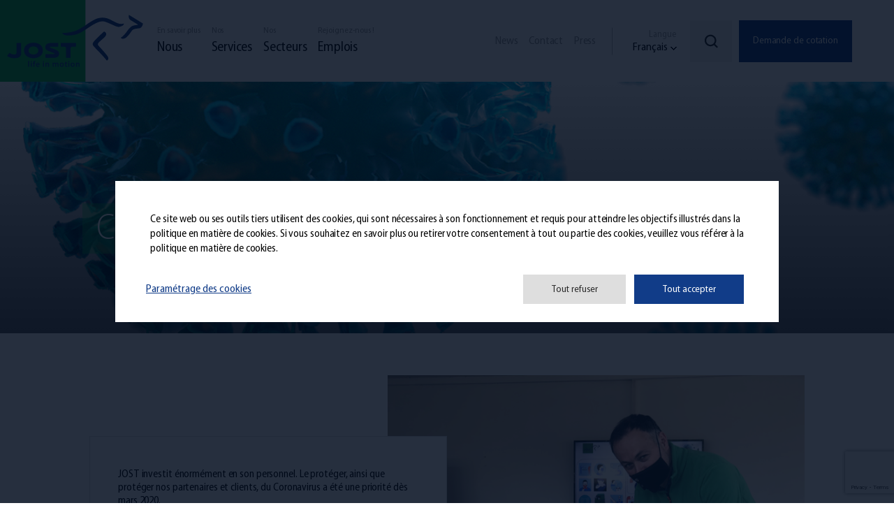

--- FILE ---
content_type: text/html; charset=UTF-8
request_url: https://jostgroup.com/fr/covid-19
body_size: 7563
content:
<!DOCTYPE html>
<html lang="fr">
<head>
	<meta charset="utf-8" />
	<meta name="viewport" content="width=device-width, initial-scale=1.0"> <!-- , viewport-fit=cover -->

	<title></title>
	<meta name="description" content="" />
	<meta name="author" content="strategie.agency" />
	<meta name="apple-mobile-web-app-capable" content="yes">
	<meta name="mobile-web-app-capable" content="yes">
	<base href="https://jostgroup.com">

	<link rel="icon" href="https://jostgroup.com/assets/img/favicon.png" sizes="32x32">

	<meta property="og:title" content="" />
	<meta property="og:type" content="website" />
	<meta property="og:image" content="https://jostgroup.com/assets/img/pages/Jost-KTKTN_7600-660x.jpg" />
	<meta property="og:description" content="" />
	<meta property="og:url" content="https://jostgroup.com" />

	<link rel="stylesheet" href="https://use.typekit.net/exv5fzf.css">
	<link rel="stylesheet" href="https://cdn.jsdelivr.net/npm/simplebar@latest/dist/simplebar.css">
	<link rel="stylesheet" href="https://jostgroup.com/assets/css/style.min.css?v=20230210001">
	<link rel="stylesheet" href="https://jostgroup.com/assets/css/shame.css?v=20230210001">

	
	<script src="https://www.google.com/recaptcha/api.js?render=6LcUhWQjAAAAAINC8zwVNCuOte2K6-3czhouJfqD"></script>
	<script>
		grecaptcha.ready(() => {
			grecaptcha.execute('6LcUhWQjAAAAAINC8zwVNCuOte2K6-3czhouJfqD', { action: 'candidat' }).then(token => {
				document.querySelectorAll('[name="recaptcha_response"]').forEach(elem => (elem.value = token));
			});
		});
	</script>

			<!-- Google Tag Manager -->
		<script>
		dataLayer = [{
			'pageName': 'corona',
			'pageEnvironment': 'Prod',
			'pageLanguage': 'fr',
		}];
		</script>

		<script>(function(w,d,s,l,i){w[l]=w[l]||[];w[l].push({'gtm.start':
		new Date().getTime(),event:'gtm.js'});var f=d.getElementsByTagName(s)[0],
		j=d.createElement(s),dl=l!='dataLayer'?'&l='+l:'';j.async=true;j.src=
		'https://www.googletagmanager.com/gtm.js?id='+i+dl;f.parentNode.insertBefore(j,f);
		})(window,document,'script','dataLayer','GTM-5DSKTFT');</script>
		<!-- End Google Tag Manager -->
	
	<script type="text/javascript" src="https://secure.intelligentdatawisdom.com/js/782379.js" ></script>
</head>

<body class="page_corona" data-baseroot="https://jostgroup.com" data-langue="fr">
	<!-- Google Tag Manager (noscript) -->
	<noscript><iframe src="https://www.googletagmanager.com/ns.html?id=GTM-5DSKTFT"
	height="0" width="0" style="display:none;visibility:hidden"></iframe></noscript>
	<!-- End Google Tag Manager (noscript) -->

<noscript><img alt="" src="https://secure.intelligentdatawisdom.com/782379.png" style="display:none;" /></noscript>

<article class="site">
	<header class="site-header">
		<div class="inner_header">

			<div class="lh-0">
				
<a class="logo" href="https://jostgroup.com/fr" style="line-height: 0;" onclick="tracking( 'Click Jost Logo', 'Back to Homepage', 'Header', 'corona' )">
	<img
	src="https://jostgroup.com/assets/img/logos/jost.svg"
	alt="JOST Life in motion"
	>
</a>
			</div>

			<div class="h-100">
				<style>
	[data-mega-menu] .card a {
		overflow: hidden;
	}

	#menu-primary img[src$="/assets/img/pages/Jost-KTDJI_0944.jpg"] {
		transform: translateY(-50%) scale(2.5);
	}

	#menu-primary img[src$="/assets/img/pages/KT-4287.jpg"] {
		transform: translateY(-35%) scale(1.75);
	}
</style>

<nav id="menu-primary" class="primary-menu h-100">
	<ul class="primary-nav h-100">

					<!-- LVL 1 -->
			<li class="menu-item">
				<a href="https://jostgroup.com/fr/about-us">
					<span>En savoir plus</span> <strong>Nous</strong>				</a>
				<div class="sub-menu" data-mega-menu="solutions">
					<!-- LVL 2 -->
										
																<div class="subcards">
							<ul>
																	<li class="card sub-menu-item">
										<a href="https://jostgroup.com/fr/communaute-jost">
											<img src="https://jostgroup.com/assets/img/pages/IWD-660x.jpg" alt="Intérieur d'une cabine de camion avec une chauffeuse au volant">
											<span>La communauté JOST</span>
										</a>
									</li>
																	<li class="card sub-menu-item">
										<a href="https://jostgroup.com/fr/rse">
											<img src="https://jostgroup.com/assets/img/pages/iStock-840514156-660x.jpg" alt="Représentation de l'écoresponsabilité">
											<span>Responsabilité sociétale des entreprises</span>
										</a>
									</li>
																	<li class="card sub-menu-item">
										<a href="https://jostgroup.com/fr/excellence-operationnelle">
											<img src="https://jostgroup.com/assets/img/pages/KT-4690-660x.jpg" alt="Travailleur au bureau">
											<span>Excellence opérationnelle</span>
										</a>
									</li>
																	<li class="card sub-menu-item">
										<a href="https://jostgroup.com/fr/image-de-marque">
											<img src="https://jostgroup.com/assets/img/pages/Jost-KTKTA08564_BS-660x.jpg" alt="Camion sur la route">
											<span>Image de marque</span>
										</a>
									</li>
															</ul>
						</div>
					
										
										
														</div>
			</li>
					<!-- LVL 1 -->
			<li class="menu-item">
				<a href="https://jostgroup.com/fr/services">
					<span>Nos</span> <strong>Services</strong>				</a>
				<div class="sub-menu" data-mega-menu="solutions">
					<!-- LVL 2 -->
										
																<div class="subcards">
							<ul>
																	<li class="card sub-menu-item">
										<a href="https://jostgroup.com/fr/services">
											<img src="https://jostgroup.com/assets/img/pages/Jost-KTKTN_7600-660x.jpg" alt="Camion et conteneur au Trilogiport de Liège">
											<span>Nos services</span>
										</a>
									</li>
																	<li class="card sub-menu-item">
										<a href="https://jostgroup.com/fr/services/nos-vehicules">
											<img src="https://jostgroup.com/assets/img/pages/Jost-KTKTN_8473-1-660x.jpg" alt="Camion dans la campagne">
											<span>Notre flotte de véhicules</span>
										</a>
									</li>
															</ul>
						</div>
					
																<div class="subgrid">
							<h2>Accès rapide à nos services</h2>
							<ul>
																	<li class="card">
										<a href="https://jostgroup.com/fr/services/transport-routier-et-multimodal">
											<img src="https://jostgroup.com/assets/img/pages/Jost-KTDJI_0944-660x.jpg" alt="Barge avec conteneur au Trilogiport">
											<span>Transport routier et multimodal</span>
										</a>
									</li>
																	<li class="card">
										<a href="https://jostgroup.com/fr/services/distribution">
											<img src="https://jostgroup.com/assets/img/pages/KT-4287-660x.jpg" alt="Camion à quai">
											<span>Grande distribution et distribution fine</span>
										</a>
									</li>
																	<li class="card">
										<a href="https://jostgroup.com/fr/services/logistique">
											<img src="https://jostgroup.com/assets/img/pages/Logistique-2-1-660x.jpg" alt="Entrepôt avec stock">
											<span>Logistique d'entreposage</span>
										</a>
									</li>
															</ul>
							<a class="btn" href="https://jostgroup.com/fr/services">Voir tous nos services</a>
						</div>
					
										
														</div>
			</li>
					<!-- LVL 1 -->
			<li class="menu-item">
				<a href="https://jostgroup.com/fr/secteurs">
					<span>Nos</span> <strong>Secteurs</strong>				</a>
				<div class="sub-menu" data-mega-menu="solutions">
					<!-- LVL 2 -->
										
																<div class="subcards">
							<ul>
																	<li class="card sub-menu-item">
										<a href="https://jostgroup.com/fr/secteurs">
											<img src="https://jostgroup.com/assets/img/pages/Jost-KTKTN_7409-660x.jpg" alt="Camion sur la route">
											<span>Nos secteurs</span>
										</a>
									</li>
															</ul>
						</div>
					
																<div class="subgrid">
							<h2>Accès rapide à nos secteurs</h2>
							<ul>
																	<li class="card">
										<a href="https://jostgroup.com/fr/secteurs/industrie-alimentaire">
											<img src="https://jostgroup.com/assets/img/pages/iStock-694029316-660x.jpg" alt="Biscuit au détail">
											<span>Industrie alimentaire</span>
										</a>
									</li>
																	<li class="card">
										<a href="https://jostgroup.com/fr/secteurs/industrie-chimique">
											<img src="https://jostgroup.com/assets/img/pages/Jost-KTKTN_7650-660x.jpg" alt="Homme avec camion-citerne">
											<span>Industrie chimique</span>
										</a>
									</li>
																	<li class="card">
										<a href="https://jostgroup.com/fr/secteurs/express">
											<img src="https://jostgroup.com/assets/img/pages/Express-rollerbed-660x.jpg" alt="Chargement de marchandises">
											<span>Express</span>
										</a>
									</li>
																	<li class="card">
										<a href="https://jostgroup.com/fr/secteurs/e-commerce">
											<img src="https://jostgroup.com/assets/img/pages/iStock-1279672479-660x.jpg" alt="Préparation de marchandises">
											<span>E-commerce</span>
										</a>
									</li>
															</ul>
							<a class="btn" href="https://jostgroup.com/fr/secteurs">Voir tous les secteurs</a>
						</div>
					
										
														</div>
			</li>
					<!-- LVL 1 -->
			<li class="menu-item">
				<a href="https://jostgroup.com/fr/emplois">
					<span>Rejoignez-nous !</span> <strong>Emplois</strong>				</a>
				<div class="sub-menu" data-mega-menu="solutions">
					<!-- LVL 2 -->
										
										
										
																<div class="jobs">
							<h2 class="title">Postes disponibles</h2>
							<a class="link" href="https://jostgroup.com/fr/emplois" onclick="tracking( 'Click CTA Job', 'Jobs', 'CTA', 'Voir tous les postes disponibles - header' )">Voir tous les postes disponibles</a>
															<a class="card" href="https://jostgroup.com/fr/emplois?cat=driver" style="position:relative;" onclick="tracking( 'Click CTA Job', 'Jobs', 'CTA', 'Chauffeur' )">
									<img src="https://jostgroup.com/assets/img/pages/Jost-KTKTN_7492-660x.jpg" alt="Chauffeur dans son camion">
									<span>Chauffeur</span>
								</a>
															<a class="card" href="https://jostgroup.com/fr/emplois?cat=employee" style="position:relative;" onclick="tracking( 'Click CTA Job', 'Jobs', 'CTA', 'Employé' )">
									<img src="https://jostgroup.com/assets/img/pages/KT-4643-660x.jpg" alt="Employée à son bureau">
									<span>Employé</span>
								</a>
															<a class="card" href="https://jostgroup.com/fr/emplois?cat=worker" style="position:relative;" onclick="tracking( 'Click CTA Job', 'Jobs', 'CTA', 'Ouvrier' )">
									<img src="https://jostgroup.com/assets/img/pages/KT-4610-660x.jpg" alt="Employée devant un camion">
									<span>Ouvrier</span>
								</a>
														<a class="btn" href="https://jostgroup.com/fr/contact" style="margin-top:1rem;" onclick="tracking( 'Click Spontaneous', 'Jobs', 'Spontaneous - CTA', 'Spontaneous' )">Envoyer une <span>candidature spontanée</span></a>
						</div>
					
																<div class="quote">
							<blockquote>
								<p>Le personnel est essentiel pour l'entreprise JOST.<br>Je travaille avec ma seconde famille&nbsp;!</p>
							</blockquote>
							<a class="btn" href="https://jostgroup.com/fr/communaute-jost">Découvrez la <span>communauté JOST</span></a>
						</div>
									</div>
			</li>
			</ul>
</nav>
			</div>

			<div>
				<nav class="top-bar">
	<ul>
					<li class="menu-item">
									<a href="https://jostgroup.com/fr/actualite/nouvelles">News</a>
							</li>
					<li class="menu-item">
									<a href="https://jostgroup.com/fr/contact">Contact</a>
							</li>
					<li class="menu-item">
									<span data-toggle-submenu>Press <button></button></span>
					<ul class="sub-menu">
						<li class="sub-menu-item">
							<span>Press</span>
						</li>
													<li class="sub-menu-item">
								<a href="https://jostgroup.com/fr/actualite/presse">JOST dans la presse</a>
							</li>
													<li class="sub-menu-item">
								<a href="https://jostgroup.com/fr/actualite/communique-de-presse">Communiqués de presse</a>
							</li>
											</ul>
							</li>
			</ul>
</nav>
				<div class="language-switcher">
	<button class="current-lang">
		<small>Langue</small>
		<span>Français</span>
	</button>

	<ul>
					<li class="lang-item current">
									<button class="current-lang" data-lang>
						<small>Langue</small>
						<span>Français</span>
					</button>
							</li>
					<li class="lang-item">
									<a href="https://jostgroup.com/nl/covid-19" onclick="tracking( 'Click Change Language', 'Languages', 'Click Languages', 'nl' )">Nederlands</a>
							</li>
					<li class="lang-item">
									<a href="https://jostgroup.com/en/covid-19" onclick="tracking( 'Click Change Language', 'Languages', 'Click Languages', 'en' )">English</a>
							</li>
			</ul>
</div>
			</div>

			<div>
				<div class="search" data-search>
	<form method="get" action="https://jostgroup.com/fr/search">
		<input type="search" name="query" id="input-search" placeholder="Rechercher sur le site" aria-label="Rechercher sur le site">
		<button class="btn-search" type="submit" data-active-search>
			<object type="image/svg+xml" data="https://jostgroup.com/assets/img/icons/icon-search.svg">
				<img src="https://jostgroup.com/assets/img/icons/icon-search.svg" alt="Icône recherche" />
			</object>
		</button>
	</form>
</div>

				<button id="burger" class="burger">
					<span>Menu</span>
				</button>

				<a class="btn btn-primary" href="https://jostgroup.com/fr/contact/quotation"
				onclick="tracking( 'Click Quotation', 'Quotation - General', 'CTA', 'Demande de&nbsp;cotation' )"
				style="display:flex; align-items:center; height:6rem; text-align:left;">
					Demande de&nbsp;cotation				</a>
			</div>
		</div>

		<div class="menu_mobile">
			<nav id="menu-mobile" class="primary-menu h-100">
	<ul class="primary-nav mobile-nav h-100">

					<!-- LVL 1 -->
			<li class="menu-item">
				<a href="https://jostgroup.com/fr/about-us">
					<span>En savoir plus</span> <strong>Nous</strong>				</a>
				<div class="sub-menu" style="background:transparent;">
					<!-- LVL 2 -->
										
																<div class="subcards">
							<ul>
																	<li class="card sub-menu-item">
										<a href="https://jostgroup.com/fr/communaute-jost">
											<!-- <img src="https://jostgroup.com/assets/img/pages/IWD-660x.jpg" alt=""> -->
											<span>La communauté JOST</span>
										</a>
									</li>
																	<li class="card sub-menu-item">
										<a href="https://jostgroup.com/fr/rse">
											<!-- <img src="https://jostgroup.com/assets/img/pages/iStock-840514156-660x.jpg" alt=""> -->
											<span>Responsabilité sociétale des entreprises</span>
										</a>
									</li>
																	<li class="card sub-menu-item">
										<a href="https://jostgroup.com/fr/excellence-operationnelle">
											<!-- <img src="https://jostgroup.com/assets/img/pages/KT-4690-660x.jpg" alt=""> -->
											<span>Excellence opérationnelle</span>
										</a>
									</li>
																	<li class="card sub-menu-item">
										<a href="https://jostgroup.com/fr/image-de-marque">
											<!-- <img src="https://jostgroup.com/assets/img/pages/Jost-KTKTA08564_BS-660x.jpg" alt=""> -->
											<span>Image de marque</span>
										</a>
									</li>
															</ul>
						</div>
					
										
										
														</div>
			</li>
					<!-- LVL 1 -->
			<li class="menu-item">
				<a href="https://jostgroup.com/fr/services">
					<span>Nos</span> <strong>Services</strong>				</a>
				<div class="sub-menu" style="background:transparent;">
					<!-- LVL 2 -->
										
																<div class="subcards">
							<ul>
																	<li class="card sub-menu-item">
										<a href="https://jostgroup.com/fr/services">
											<!-- <img src="https://jostgroup.com/assets/img/pages/Jost-KTKTN_7600-660x.jpg" alt=""> -->
											<span>Nos services</span>
										</a>
									</li>
																	<li class="card sub-menu-item">
										<a href="https://jostgroup.com/fr/services/nos-vehicules">
											<!-- <img src="https://jostgroup.com/assets/img/pages/Jost-KTKTN_8473-1-660x.jpg" alt=""> -->
											<span>Notre flotte de véhicules</span>
										</a>
									</li>
															</ul>
						</div>
					
																<div class="subgrid">
							<h2>Accès rapide à nos services</h2>
							<ul>
																	<li class="card">
										<a href="https://jostgroup.com/fr/services/transport-routier-et-multimodal">
											<!-- <img src="https://jostgroup.com/assets/img/pages/Jost-KTDJI_0944-660x.jpg" alt=""> -->
											<span>Transport routier et multimodal</span>
										</a>
									</li>
																	<li class="card">
										<a href="https://jostgroup.com/fr/services/distribution">
											<!-- <img src="https://jostgroup.com/assets/img/pages/KT-4287-660x.jpg" alt=""> -->
											<span>Grande distribution et distribution fine</span>
										</a>
									</li>
																	<li class="card">
										<a href="https://jostgroup.com/fr/services/logistique">
											<!-- <img src="https://jostgroup.com/assets/img/pages/Logistique-2-1-660x.jpg" alt=""> -->
											<span>Logistique d'entreposage</span>
										</a>
									</li>
															</ul>
							<a class="btn" href="https://jostgroup.com/fr/services">Voir tous nos services</a>
						</div>
					
										
														</div>
			</li>
					<!-- LVL 1 -->
			<li class="menu-item">
				<a href="https://jostgroup.com/fr/secteurs">
					<span>Nos</span> <strong>Secteurs</strong>				</a>
				<div class="sub-menu" style="background:transparent;">
					<!-- LVL 2 -->
										
																<div class="subcards">
							<ul>
																	<li class="card sub-menu-item">
										<a href="https://jostgroup.com/fr/secteurs">
											<!-- <img src="https://jostgroup.com/assets/img/pages/Jost-KTKTN_7409-660x.jpg" alt=""> -->
											<span>Nos secteurs</span>
										</a>
									</li>
															</ul>
						</div>
					
																<div class="subgrid">
							<h2>Accès rapide à nos secteurs</h2>
							<ul>
																	<li class="card">
										<a href="https://jostgroup.com/fr/secteurs/industrie-alimentaire">
											<!-- <img src="https://jostgroup.com/assets/img/pages/iStock-694029316-660x.jpg" alt=""> -->
											<span>Industrie alimentaire</span>
										</a>
									</li>
																	<li class="card">
										<a href="https://jostgroup.com/fr/secteurs/industrie-chimique">
											<!-- <img src="https://jostgroup.com/assets/img/pages/Jost-KTKTN_7650-660x.jpg" alt=""> -->
											<span>Industrie chimique</span>
										</a>
									</li>
																	<li class="card">
										<a href="https://jostgroup.com/fr/secteurs/express">
											<!-- <img src="https://jostgroup.com/assets/img/pages/Express-rollerbed-660x.jpg" alt=""> -->
											<span>Express</span>
										</a>
									</li>
																	<li class="card">
										<a href="https://jostgroup.com/fr/secteurs/e-commerce">
											<!-- <img src="https://jostgroup.com/assets/img/pages/iStock-1279672479-660x.jpg" alt=""> -->
											<span>E-commerce</span>
										</a>
									</li>
															</ul>
							<a class="btn" href="https://jostgroup.com/fr/secteurs">Voir tous les secteurs</a>
						</div>
					
										
														</div>
			</li>
					<!-- LVL 1 -->
			<li class="menu-item">
				<a href="https://jostgroup.com/fr/emplois">
					<span>Rejoignez-nous !</span> <strong>Emplois</strong>				</a>
				<div class="sub-menu" style="background:transparent;">
					<!-- LVL 2 -->
										
										
										
																<div class="jobs">
							<h2 class="title">Postes disponibles</h2>
							<a class="link" href="https://jostgroup.com/fr/emplois">Voir tous les postes disponibles</a>
															<a class="card" href="https://jostgroup.com/fr/emplois?cat=driver" style="position:relative;">
									<!-- <img src="https://jostgroup.com/assets/img/pages/Jost-KTKTN_7492-660x.jpg" alt=""> -->
									<span>Chauffeur</span>
								</a>
															<a class="card" href="https://jostgroup.com/fr/emplois?cat=employee" style="position:relative;">
									<!-- <img src="https://jostgroup.com/assets/img/pages/KT-4643-660x.jpg" alt=""> -->
									<span>Employé</span>
								</a>
															<a class="card" href="https://jostgroup.com/fr/emplois?cat=worker" style="position:relative;">
									<!-- <img src="https://jostgroup.com/assets/img/pages/KT-4610-660x.jpg" alt=""> -->
									<span>Ouvrier</span>
								</a>
														<a class="btn" href="https://jostgroup.com/fr/contact" style="margin-top:1rem;">Envoyer une <span>candidature spontanée</span></a>
						</div>
					
																<div class="quote">
							<blockquote>
								<p>Le personnel est essentiel pour l'entreprise JOST.<br>Je travaille avec ma seconde famille&nbsp;!</p>
							</blockquote>
							<a class="btn" href="https://jostgroup.com/fr/communaute-jost">Découvrez la <span>communauté JOST</span></a>
						</div>
									</div>
			</li>
			</ul>
</nav>
			<nav class="top-bar">
	<ul>
					<li class="menu-item">
									<a href="https://jostgroup.com/fr/actualite/nouvelles">News</a>
							</li>
					<li class="menu-item">
									<a href="https://jostgroup.com/fr/contact">Contact</a>
							</li>
					<li class="menu-item">
									<span data-toggle-submenu>Press <button></button></span>
					<ul class="sub-menu">
						<li class="sub-menu-item">
							<span>Press</span>
						</li>
													<li class="sub-menu-item">
								<a href="https://jostgroup.com/fr/actualite/presse">JOST dans la presse</a>
							</li>
													<li class="sub-menu-item">
								<a href="https://jostgroup.com/fr/actualite/communique-de-presse">Communiqués de presse</a>
							</li>
											</ul>
							</li>
			</ul>
</nav>
			<div class="language-switcher-mobile">
	<ul>
					<li class="lang-item">
									<button data-lang>
						<span>FR</span>
					</button>
							</li>
					<li class="lang-item">
									<a href="https://jostgroup.com/nl/covid-19" onclick="tracking( 'Click Change Language', 'Languages', 'Click Languages', 'nl' )">NL</a>
							</li>
					<li class="lang-item">
									<a href="https://jostgroup.com/en/covid-19" onclick="tracking( 'Click Change Language', 'Languages', 'Click Languages', 'en' )">EN</a>
							</li>
			</ul>
</div>

			<a class="btn btn-primary" href="https://jostgroup.com/fr/contact/quotation"
				onclick="tracking( 'Click Quotation', 'Quotation - General', 'CTA', 'Demande de&nbsp;cotation' )"
				style="display:flex; align-items:center; justify-content: center; width:100%; height:6rem; text-align: center;">
				Demande de&nbsp;cotation			</a>
		</div>
	</header>

		<div class="cookies is-active" data-modal="cookies">
		<div class="container">
			<h3 class="title">Ce site web ou ses outils tiers utilisent des cookies, qui sont nécessaires à son fonctionnement et requis pour atteindre les objectifs illustrés dans la <a href='https://jostgroup.com/fr/politique-de-confidentialite'>politique en matière de cookies</a>. Si vous souhaitez en savoir plus ou retirer votre consentement à tout ou partie des cookies, veuillez vous référer à la politique en matière de cookies.</h3>
			
			<div class="btn-wrapper" data-url='https://jostgroup.com/data/cookie.php'>
				<a href="https://jostgroup.com/fr/parametrage-des-cookies">Paramétrage des cookies</a>
				<button class="btn cookie-btn" data-cookie="decline">Tout refuser</button>
				<button class="btn btn-primary cookie-btn" data-cookie="accept">Tout accepter</button>
			</div>
		</div>
	</div>

	<main class="site-main">

<section class="corona-banner banner" style="background-image:linear-gradient(180deg,rgba(43,43,43,0),rgba(43,43,43,.75)),url('https://jostgroup.com/assets/img/pages/Pngtree-3d-cyan-corona-virus-element_5325427.png'); background-position:50% 50%; background-size:cover;">
	<div class="wrapper">

					<h1 class="title">COVID-19</h1>
		
			</div>
</section>

<section class="block-textmedia">
	<div class="wrapper">
		<div class="component-content">

			
							
<p>JOST investit énormément en son personnel. Le protéger, ainsi que protéger nos partenaires et clients, du Coronavirus a été une priorité dès mars 2020.</p>
<p>Les équipements de protection, le contrôle d’accès, le marquage, l’adaptation des types et fréquences de nettoyage mais aussi les procédures, affichages, formations et les audits internes CORONA sont devenus notre quotidien.</p>
<p>JOST a fait certifier et continue à préparer la totalité de ses sites et entreprises à la <strong style='color:#0cb545;'>certification Covid-19 Safe Zone</strong>, par Vinçotte.</p>
			
					</div>

		<div class="component-image">
							<img
				loading="lazy"
				class="image"
				src="https://jostgroup.com/assets/img/pages/thumbnail_IMG_4885-660x.jpg"
				style=""
				alt=""
				>
					</div>
	</div>
</section>
<section class="block-mediaquote">
	<div class="wrapper">
		<div class="component-image">
			<img
			class="image"
			src="https://jostgroup.com/assets/img/pages/Covid-Safe-Zone-660x.jpg"
			alt=""
			>
		</div>

		<div class="component-quote">
			<blockquote>
				<p>
&laquo;&nbsp;Existe-t-il pour l'Homme un bien plus précieux que la Santé ?&nbsp;&raquo;
<br>
<small style='font-style:normal; font-size:1.8rem;'>Socrate</small>
</p>
			</blockquote>
		</div>
	</div>
</section>
<section class="block-contents">
	<div class="wrapper">
		<div class="">
			<div>
				
<p>JOST, par son activité importante dans la Grande Distribution a été et reste en première ligne dans la chaîne d’approvisionnement des denrées alimentaires essentielles.
<br>
Une équipe sur laquelle nos clients peuvent compter quelle que soit la situation sanitaire, garantissant une flexibilité importante et des interlocuteurs fiables et conscients des enjeux permet de gérer la crise avec fluidité et est précieuse pour assurer un service impeccable</p>
			</div>
		</div>
	</div>
</section>

<section class="block-textmedia">
	<div class="wrapper">
		<div class="component-content">

							<h2 class="title">Une équipe de 2800 !</h2>
			
							
<p>Dans nos bureaux, nos entrepôts, nos ateliers, sur la route et chez nos clients, nous posons les gestes justes et avons les attitudes et les moyens de garantir la prévention du Covid-19 !</p>
			
					</div>

		<div class="component-image">
							<img
				loading="lazy"
				class="image"
				src="https://jostgroup.com/assets/img/pages/Covid-19-Safe-Zone-Logo-660x.jpg"
				style="object-fit:contain; object-position:center right; padding-left: 100px; max-width:401px; max-height:224px;"
				alt=""
				>
					</div>
	</div>
</section>
					<section class="footer-contact --small">
				<div class="wrapper">
											<h1>N'hésitez pas à nous contacter, nous pouvons également <strong>vous rappeler !</strong></h1>
										<button class="btn" data-modal-open="information-request" onclick="tracking( 'Click Contact', 'Contact', 'CTA', 'Une question ?' )">Une question ?</button>
				</div>
			</section>
			</main>

	<footer class="site-footer">
		<div class="wrapper">
			
<a class="logo" href="https://jostgroup.com/fr" style="line-height: 0;" onclick="tracking( 'Click Jost Logo', 'Back to Homepage', 'Footer', 'corona' )">
	<img
	src="https://jostgroup.com/assets/img/logos/jost.svg"
	alt="JOST Life in motion"
	>
</a>

			<div class="contact">
				<div>
					<p>Am Hock, 1<br>L-9991 Weiswampach - Luxembourg</p>
				</div>

				<div>
					<p>
						<a href="tel:+35227002727240" onclick="tracking( 'Click Phone', 'Contact', 'Phone Number', '+35227002727240' )">T +352 27 00 27 27 240</a>
					</p>
					<p>
						F +352 27 00 27 27 259					</p>
				</div>
			</div>

			<div class="pages">
				<ul>
											<li>
							<a href="https://jostgroup.com/fr/communaute-jost">Communauté Jost</a>
						</li>
											<li>
							<a href="https://get.teamviewer.com/6nsjuiz">IT Support</a>
						</li>
											<li>
							<a href="https://jostgroup.com/fr/rss">Flux RSS</a>
						</li>
											<li>
							<a href="https://jostgroup.com/fr/emplois">Emplois</a>
						</li>
											<li>
							<a href="https://jostgroup.com/fr/services/track-and-trace">Track & Trace</a>
						</li>
											<li>
							<a href="https://jostgroup.com/fr/actualite/nouvelles">Nouvelles</a>
						</li>
											<li>
							<a href="https://jostgroup.com/fr/contact">Contact</a>
						</li>
									</ul>
			</div>

			<div class="bottom-bar" style="width:100%; flex-wrap: wrap;">
				<div class="legal">
					<span>&copy; 2026 All Rights Reserved</span>
				</div>

				<div class="legal" style="order: 1; flex-basis:100%; flex-wrap:wrap; flex-grow: 1; justify-content: center;">
					<a style="margin:0 auto;" href="https://jostgroup.com/fr/mentions-legales">Mentions légales</a>
					<a style="margin:0 auto;" href="https://jostgroup.com/assets/pdfs/politique-de-confidentialite.pdf" target="_blank">Politique de confidentialité</a>
					<a style="margin:0 auto;" href="https://jostgroup.com/fr/conditions-generales">Conditions générales</a>
					<a style="margin:0 auto;" href="https://jostgroup.com/assets/pdfs/politique-de-signalement.pdf">Politique de signalement</a>
					<a style="margin:0 auto;" href="https://jostgroup.com/fr/parametrage-des-cookies" target="_blank">Paramétrage des cookies</a>
					<a style="margin:0 auto;" href="assets/pdfs/KCS-GmbH_Information-fur-die-Nachbarschaft-und-Offentlichkeit_StorfallV_01.06.2023.pdf" target="_blank">Störfallverordnung</a>
				</div>

								<div class="social">
											<a href="https://www.facebook.com/JOSTofficial " target="_blank" onclick="tracking( 'Click Social Outbound Links', 'Social', 'Social Outbound Links', 'Facebook' )">
							<object type="image/svg+xml" data="https://jostgroup.com/assets/img/logos/facebook.svg">
								<img src="https://jostgroup.com/assets/img/logos/facebook.svg" alt="Facebook" />
							</object>
						</a>
											<a href="https://twitter.com/JostGroup" target="_blank" onclick="tracking( 'Click Social Outbound Links', 'Social', 'Social Outbound Links', 'Twitter' )">
							<object type="image/svg+xml" data="https://jostgroup.com/assets/img/logos/twitter.svg">
								<img src="https://jostgroup.com/assets/img/logos/twitter.svg" alt="Twitter" />
							</object>
						</a>
											<a href="https://www.instagram.com/jost.officiel/" target="_blank" onclick="tracking( 'Click Social Outbound Links', 'Social', 'Social Outbound Links', 'Instagram' )">
							<object type="image/svg+xml" data="https://jostgroup.com/assets/img/logos/instagram.svg">
								<img src="https://jostgroup.com/assets/img/logos/instagram.svg" alt="Instagram" />
							</object>
						</a>
											<a href="https://www.youtube.com/user/videosjostgroup" target="_blank" onclick="tracking( 'Click Social Outbound Links', 'Social', 'Social Outbound Links', 'Youtube' )">
							<object type="image/svg+xml" data="https://jostgroup.com/assets/img/logos/youtube.svg">
								<img src="https://jostgroup.com/assets/img/logos/youtube.svg" alt="Youtube" />
							</object>
						</a>
											<a href="https://www.linkedin.com/company/jost-group" target="_blank" onclick="tracking( 'Click Social Outbound Links', 'Social', 'Social Outbound Links', 'LinkedIn' )">
							<object type="image/svg+xml" data="https://jostgroup.com/assets/img/logos/linkedin.svg">
								<img src="https://jostgroup.com/assets/img/logos/linkedin.svg" alt="LinkedIn" />
							</object>
						</a>
									</div>
			</div>
		</div>
	</footer>

	<aside class="site-modal">
		
		
		
		<section class="modal" data-modal="information-request" style="width:100%" data-simplebar>

	<h2 class="title">Demande d'informations</h2>

	<form id="contact-form" method="POST" action="https://jostgroup.com/data/contact.php" data-form="modal-contact" novalidate>
		<form id="contact-form" method="POST" action="https://jostgroup.com/data/contact.php" data-form="contact-form" novalidate>
	<fieldset>
		<input type="hidden" name="recaptcha_response" class="recaptchaResponse">

		<ul>
			<li class="text">
				<label for="contact-firstname" class="sr-only">Prénom&nbsp;*</label>
				<input id="contact-firstname" type="text" name="firstname" placeholder="Prénom&nbsp;*" required>
			</li>

			<li class="text">
				<label for="contact-lastname" class="sr-only">Nom&nbsp;*</label>
				<input id="contact-lastname" type="text" name="lastname" placeholder="Nom&nbsp;*" required>
			</li>

			<li class="email">
				<label for="contact-email" class="sr-only">E-mail&nbsp;*</label>
				<input id="contact-email" type="email" name="email" placeholder="E-mail&nbsp;*" required>
			</li>

			<div class="form-row confirm">
				<input type="checkbox" name="confirm" id="contact-confirm" placeholder="Confirm your message *" autocomplete="off">
				<label for="contact-confirm">Confirm your message*</label>
			</div>

			<li class="tel">
				<label for="contact-phone" class="sr-only">Téléphone</label>
				<input id="contact-phone" type="tel" name="phone" placeholder="Téléphone">
			</li>

			<li class="company">
				<label for="contact-company" class="sr-only">Entreprise</label>
				<input id="contact-company" type="text" name="company" placeholder="Entreprise">
			</li>
		</ul>
	</fieldset>

	<fieldset>
		<ul>
			<li class="textarea">
				<label for="contact-message">Message&nbsp;*</label>
				<textarea id="contact-message" name="message" placeholder="Message&nbsp;*" required></textarea>
			</li>
		</ul>
	</fieldset>

	<fieldset>
		<ul>
			<li class="checkbox">
				<input id="contact-callmeback" type="checkbox" name="callmeback">
				<label for="contact-callmeback">Me téléphoner dans les 10 minutes&nbsp;: Oui <i data-tooltip="Si vous entrez votre numéro de téléphone, nous vous téléphonerons dans les 10 minutes (Du lundi au vendredi entre 8h et 17h)">?</i></label>
			</li>
			<li class="checkbox">
				<input id="contact-personalinformation" type="checkbox" name="personalinformation" required>
				<label for="contact-personalinformation"><span>Nous n’utilisons les données que vous nous communiquez que dans le but de répondre à votre demande et conformément à notre <a href='https://jostgroup.com/assets/pdfs/politique-de-confidentialite.pdf' target='_blank'>politique de confidentialité</a>.&nbsp;*</span></label>
			</li>

			<li class="submit">
				<input type="hidden" name="job-id">
				<button type="submit" id="submit-job">Envoyer</button>
			</li>
		</ul>
	</fieldset>
</form>
	</form>

	<button data-close>close</button>
</section>
	</aside>
</article>

<script type="text/javascript">
	var trad_form = {"error":"Aucun r\u00e9sultat pour cette recherche","form_thanks":"Merci !","form_errors":"Veuillez remplir tout les champs obligatoires.","field_empty_before":"Le champ \u201c","field_empty_after":"\u201d est vide","checkbox_empty_before":"La checkbox \u201c","checkbox_empty_after":"\u201d doit \u00eatre coch\u00e9e"};
</script>

<script src="https://jostgroup.com/assets/js/plugin.min.js?v=20230210001"></script>
<script src="https://code.jquery.com/ui/1.12.1/jquery-ui.min.js" integrity="sha256-VazP97ZCwtekAsvgPBSUwPFKdrwD3unUfSGVYrahUqU=" crossorigin="anonymous"></script>
<script src="https://cdnjs.cloudflare.com/ajax/libs/slick-carousel/1.8.1/slick.min.js"></script>
<script src="https://cdn.jsdelivr.net/npm/simplebar@latest/dist/simplebar.min.js"></script>
<!-- <script src="https://jostgroup.com/assets/js/modernizr-custom.js?v=20230210001"></script>
<script>
	if( ! Modernizr.inputtypes['datetime-local'] ) {
		$('input[type="datetime-local"]').datetimepicker();
	}
</script> -->
<script src="https://jostgroup.com/assets/js/script.js?v=20230210001"></script>
<script src="https://jostgroup.com/assets/js/shame.js?v=20230210001"></script>

	<!-- -->

</body>
</html>


--- FILE ---
content_type: text/html; charset=utf-8
request_url: https://www.google.com/recaptcha/api2/anchor?ar=1&k=6LcUhWQjAAAAAINC8zwVNCuOte2K6-3czhouJfqD&co=aHR0cHM6Ly9qb3N0Z3JvdXAuY29tOjQ0Mw..&hl=en&v=PoyoqOPhxBO7pBk68S4YbpHZ&size=invisible&anchor-ms=20000&execute-ms=30000&cb=lll2bx0qnxe
body_size: 49623
content:
<!DOCTYPE HTML><html dir="ltr" lang="en"><head><meta http-equiv="Content-Type" content="text/html; charset=UTF-8">
<meta http-equiv="X-UA-Compatible" content="IE=edge">
<title>reCAPTCHA</title>
<style type="text/css">
/* cyrillic-ext */
@font-face {
  font-family: 'Roboto';
  font-style: normal;
  font-weight: 400;
  font-stretch: 100%;
  src: url(//fonts.gstatic.com/s/roboto/v48/KFO7CnqEu92Fr1ME7kSn66aGLdTylUAMa3GUBHMdazTgWw.woff2) format('woff2');
  unicode-range: U+0460-052F, U+1C80-1C8A, U+20B4, U+2DE0-2DFF, U+A640-A69F, U+FE2E-FE2F;
}
/* cyrillic */
@font-face {
  font-family: 'Roboto';
  font-style: normal;
  font-weight: 400;
  font-stretch: 100%;
  src: url(//fonts.gstatic.com/s/roboto/v48/KFO7CnqEu92Fr1ME7kSn66aGLdTylUAMa3iUBHMdazTgWw.woff2) format('woff2');
  unicode-range: U+0301, U+0400-045F, U+0490-0491, U+04B0-04B1, U+2116;
}
/* greek-ext */
@font-face {
  font-family: 'Roboto';
  font-style: normal;
  font-weight: 400;
  font-stretch: 100%;
  src: url(//fonts.gstatic.com/s/roboto/v48/KFO7CnqEu92Fr1ME7kSn66aGLdTylUAMa3CUBHMdazTgWw.woff2) format('woff2');
  unicode-range: U+1F00-1FFF;
}
/* greek */
@font-face {
  font-family: 'Roboto';
  font-style: normal;
  font-weight: 400;
  font-stretch: 100%;
  src: url(//fonts.gstatic.com/s/roboto/v48/KFO7CnqEu92Fr1ME7kSn66aGLdTylUAMa3-UBHMdazTgWw.woff2) format('woff2');
  unicode-range: U+0370-0377, U+037A-037F, U+0384-038A, U+038C, U+038E-03A1, U+03A3-03FF;
}
/* math */
@font-face {
  font-family: 'Roboto';
  font-style: normal;
  font-weight: 400;
  font-stretch: 100%;
  src: url(//fonts.gstatic.com/s/roboto/v48/KFO7CnqEu92Fr1ME7kSn66aGLdTylUAMawCUBHMdazTgWw.woff2) format('woff2');
  unicode-range: U+0302-0303, U+0305, U+0307-0308, U+0310, U+0312, U+0315, U+031A, U+0326-0327, U+032C, U+032F-0330, U+0332-0333, U+0338, U+033A, U+0346, U+034D, U+0391-03A1, U+03A3-03A9, U+03B1-03C9, U+03D1, U+03D5-03D6, U+03F0-03F1, U+03F4-03F5, U+2016-2017, U+2034-2038, U+203C, U+2040, U+2043, U+2047, U+2050, U+2057, U+205F, U+2070-2071, U+2074-208E, U+2090-209C, U+20D0-20DC, U+20E1, U+20E5-20EF, U+2100-2112, U+2114-2115, U+2117-2121, U+2123-214F, U+2190, U+2192, U+2194-21AE, U+21B0-21E5, U+21F1-21F2, U+21F4-2211, U+2213-2214, U+2216-22FF, U+2308-230B, U+2310, U+2319, U+231C-2321, U+2336-237A, U+237C, U+2395, U+239B-23B7, U+23D0, U+23DC-23E1, U+2474-2475, U+25AF, U+25B3, U+25B7, U+25BD, U+25C1, U+25CA, U+25CC, U+25FB, U+266D-266F, U+27C0-27FF, U+2900-2AFF, U+2B0E-2B11, U+2B30-2B4C, U+2BFE, U+3030, U+FF5B, U+FF5D, U+1D400-1D7FF, U+1EE00-1EEFF;
}
/* symbols */
@font-face {
  font-family: 'Roboto';
  font-style: normal;
  font-weight: 400;
  font-stretch: 100%;
  src: url(//fonts.gstatic.com/s/roboto/v48/KFO7CnqEu92Fr1ME7kSn66aGLdTylUAMaxKUBHMdazTgWw.woff2) format('woff2');
  unicode-range: U+0001-000C, U+000E-001F, U+007F-009F, U+20DD-20E0, U+20E2-20E4, U+2150-218F, U+2190, U+2192, U+2194-2199, U+21AF, U+21E6-21F0, U+21F3, U+2218-2219, U+2299, U+22C4-22C6, U+2300-243F, U+2440-244A, U+2460-24FF, U+25A0-27BF, U+2800-28FF, U+2921-2922, U+2981, U+29BF, U+29EB, U+2B00-2BFF, U+4DC0-4DFF, U+FFF9-FFFB, U+10140-1018E, U+10190-1019C, U+101A0, U+101D0-101FD, U+102E0-102FB, U+10E60-10E7E, U+1D2C0-1D2D3, U+1D2E0-1D37F, U+1F000-1F0FF, U+1F100-1F1AD, U+1F1E6-1F1FF, U+1F30D-1F30F, U+1F315, U+1F31C, U+1F31E, U+1F320-1F32C, U+1F336, U+1F378, U+1F37D, U+1F382, U+1F393-1F39F, U+1F3A7-1F3A8, U+1F3AC-1F3AF, U+1F3C2, U+1F3C4-1F3C6, U+1F3CA-1F3CE, U+1F3D4-1F3E0, U+1F3ED, U+1F3F1-1F3F3, U+1F3F5-1F3F7, U+1F408, U+1F415, U+1F41F, U+1F426, U+1F43F, U+1F441-1F442, U+1F444, U+1F446-1F449, U+1F44C-1F44E, U+1F453, U+1F46A, U+1F47D, U+1F4A3, U+1F4B0, U+1F4B3, U+1F4B9, U+1F4BB, U+1F4BF, U+1F4C8-1F4CB, U+1F4D6, U+1F4DA, U+1F4DF, U+1F4E3-1F4E6, U+1F4EA-1F4ED, U+1F4F7, U+1F4F9-1F4FB, U+1F4FD-1F4FE, U+1F503, U+1F507-1F50B, U+1F50D, U+1F512-1F513, U+1F53E-1F54A, U+1F54F-1F5FA, U+1F610, U+1F650-1F67F, U+1F687, U+1F68D, U+1F691, U+1F694, U+1F698, U+1F6AD, U+1F6B2, U+1F6B9-1F6BA, U+1F6BC, U+1F6C6-1F6CF, U+1F6D3-1F6D7, U+1F6E0-1F6EA, U+1F6F0-1F6F3, U+1F6F7-1F6FC, U+1F700-1F7FF, U+1F800-1F80B, U+1F810-1F847, U+1F850-1F859, U+1F860-1F887, U+1F890-1F8AD, U+1F8B0-1F8BB, U+1F8C0-1F8C1, U+1F900-1F90B, U+1F93B, U+1F946, U+1F984, U+1F996, U+1F9E9, U+1FA00-1FA6F, U+1FA70-1FA7C, U+1FA80-1FA89, U+1FA8F-1FAC6, U+1FACE-1FADC, U+1FADF-1FAE9, U+1FAF0-1FAF8, U+1FB00-1FBFF;
}
/* vietnamese */
@font-face {
  font-family: 'Roboto';
  font-style: normal;
  font-weight: 400;
  font-stretch: 100%;
  src: url(//fonts.gstatic.com/s/roboto/v48/KFO7CnqEu92Fr1ME7kSn66aGLdTylUAMa3OUBHMdazTgWw.woff2) format('woff2');
  unicode-range: U+0102-0103, U+0110-0111, U+0128-0129, U+0168-0169, U+01A0-01A1, U+01AF-01B0, U+0300-0301, U+0303-0304, U+0308-0309, U+0323, U+0329, U+1EA0-1EF9, U+20AB;
}
/* latin-ext */
@font-face {
  font-family: 'Roboto';
  font-style: normal;
  font-weight: 400;
  font-stretch: 100%;
  src: url(//fonts.gstatic.com/s/roboto/v48/KFO7CnqEu92Fr1ME7kSn66aGLdTylUAMa3KUBHMdazTgWw.woff2) format('woff2');
  unicode-range: U+0100-02BA, U+02BD-02C5, U+02C7-02CC, U+02CE-02D7, U+02DD-02FF, U+0304, U+0308, U+0329, U+1D00-1DBF, U+1E00-1E9F, U+1EF2-1EFF, U+2020, U+20A0-20AB, U+20AD-20C0, U+2113, U+2C60-2C7F, U+A720-A7FF;
}
/* latin */
@font-face {
  font-family: 'Roboto';
  font-style: normal;
  font-weight: 400;
  font-stretch: 100%;
  src: url(//fonts.gstatic.com/s/roboto/v48/KFO7CnqEu92Fr1ME7kSn66aGLdTylUAMa3yUBHMdazQ.woff2) format('woff2');
  unicode-range: U+0000-00FF, U+0131, U+0152-0153, U+02BB-02BC, U+02C6, U+02DA, U+02DC, U+0304, U+0308, U+0329, U+2000-206F, U+20AC, U+2122, U+2191, U+2193, U+2212, U+2215, U+FEFF, U+FFFD;
}
/* cyrillic-ext */
@font-face {
  font-family: 'Roboto';
  font-style: normal;
  font-weight: 500;
  font-stretch: 100%;
  src: url(//fonts.gstatic.com/s/roboto/v48/KFO7CnqEu92Fr1ME7kSn66aGLdTylUAMa3GUBHMdazTgWw.woff2) format('woff2');
  unicode-range: U+0460-052F, U+1C80-1C8A, U+20B4, U+2DE0-2DFF, U+A640-A69F, U+FE2E-FE2F;
}
/* cyrillic */
@font-face {
  font-family: 'Roboto';
  font-style: normal;
  font-weight: 500;
  font-stretch: 100%;
  src: url(//fonts.gstatic.com/s/roboto/v48/KFO7CnqEu92Fr1ME7kSn66aGLdTylUAMa3iUBHMdazTgWw.woff2) format('woff2');
  unicode-range: U+0301, U+0400-045F, U+0490-0491, U+04B0-04B1, U+2116;
}
/* greek-ext */
@font-face {
  font-family: 'Roboto';
  font-style: normal;
  font-weight: 500;
  font-stretch: 100%;
  src: url(//fonts.gstatic.com/s/roboto/v48/KFO7CnqEu92Fr1ME7kSn66aGLdTylUAMa3CUBHMdazTgWw.woff2) format('woff2');
  unicode-range: U+1F00-1FFF;
}
/* greek */
@font-face {
  font-family: 'Roboto';
  font-style: normal;
  font-weight: 500;
  font-stretch: 100%;
  src: url(//fonts.gstatic.com/s/roboto/v48/KFO7CnqEu92Fr1ME7kSn66aGLdTylUAMa3-UBHMdazTgWw.woff2) format('woff2');
  unicode-range: U+0370-0377, U+037A-037F, U+0384-038A, U+038C, U+038E-03A1, U+03A3-03FF;
}
/* math */
@font-face {
  font-family: 'Roboto';
  font-style: normal;
  font-weight: 500;
  font-stretch: 100%;
  src: url(//fonts.gstatic.com/s/roboto/v48/KFO7CnqEu92Fr1ME7kSn66aGLdTylUAMawCUBHMdazTgWw.woff2) format('woff2');
  unicode-range: U+0302-0303, U+0305, U+0307-0308, U+0310, U+0312, U+0315, U+031A, U+0326-0327, U+032C, U+032F-0330, U+0332-0333, U+0338, U+033A, U+0346, U+034D, U+0391-03A1, U+03A3-03A9, U+03B1-03C9, U+03D1, U+03D5-03D6, U+03F0-03F1, U+03F4-03F5, U+2016-2017, U+2034-2038, U+203C, U+2040, U+2043, U+2047, U+2050, U+2057, U+205F, U+2070-2071, U+2074-208E, U+2090-209C, U+20D0-20DC, U+20E1, U+20E5-20EF, U+2100-2112, U+2114-2115, U+2117-2121, U+2123-214F, U+2190, U+2192, U+2194-21AE, U+21B0-21E5, U+21F1-21F2, U+21F4-2211, U+2213-2214, U+2216-22FF, U+2308-230B, U+2310, U+2319, U+231C-2321, U+2336-237A, U+237C, U+2395, U+239B-23B7, U+23D0, U+23DC-23E1, U+2474-2475, U+25AF, U+25B3, U+25B7, U+25BD, U+25C1, U+25CA, U+25CC, U+25FB, U+266D-266F, U+27C0-27FF, U+2900-2AFF, U+2B0E-2B11, U+2B30-2B4C, U+2BFE, U+3030, U+FF5B, U+FF5D, U+1D400-1D7FF, U+1EE00-1EEFF;
}
/* symbols */
@font-face {
  font-family: 'Roboto';
  font-style: normal;
  font-weight: 500;
  font-stretch: 100%;
  src: url(//fonts.gstatic.com/s/roboto/v48/KFO7CnqEu92Fr1ME7kSn66aGLdTylUAMaxKUBHMdazTgWw.woff2) format('woff2');
  unicode-range: U+0001-000C, U+000E-001F, U+007F-009F, U+20DD-20E0, U+20E2-20E4, U+2150-218F, U+2190, U+2192, U+2194-2199, U+21AF, U+21E6-21F0, U+21F3, U+2218-2219, U+2299, U+22C4-22C6, U+2300-243F, U+2440-244A, U+2460-24FF, U+25A0-27BF, U+2800-28FF, U+2921-2922, U+2981, U+29BF, U+29EB, U+2B00-2BFF, U+4DC0-4DFF, U+FFF9-FFFB, U+10140-1018E, U+10190-1019C, U+101A0, U+101D0-101FD, U+102E0-102FB, U+10E60-10E7E, U+1D2C0-1D2D3, U+1D2E0-1D37F, U+1F000-1F0FF, U+1F100-1F1AD, U+1F1E6-1F1FF, U+1F30D-1F30F, U+1F315, U+1F31C, U+1F31E, U+1F320-1F32C, U+1F336, U+1F378, U+1F37D, U+1F382, U+1F393-1F39F, U+1F3A7-1F3A8, U+1F3AC-1F3AF, U+1F3C2, U+1F3C4-1F3C6, U+1F3CA-1F3CE, U+1F3D4-1F3E0, U+1F3ED, U+1F3F1-1F3F3, U+1F3F5-1F3F7, U+1F408, U+1F415, U+1F41F, U+1F426, U+1F43F, U+1F441-1F442, U+1F444, U+1F446-1F449, U+1F44C-1F44E, U+1F453, U+1F46A, U+1F47D, U+1F4A3, U+1F4B0, U+1F4B3, U+1F4B9, U+1F4BB, U+1F4BF, U+1F4C8-1F4CB, U+1F4D6, U+1F4DA, U+1F4DF, U+1F4E3-1F4E6, U+1F4EA-1F4ED, U+1F4F7, U+1F4F9-1F4FB, U+1F4FD-1F4FE, U+1F503, U+1F507-1F50B, U+1F50D, U+1F512-1F513, U+1F53E-1F54A, U+1F54F-1F5FA, U+1F610, U+1F650-1F67F, U+1F687, U+1F68D, U+1F691, U+1F694, U+1F698, U+1F6AD, U+1F6B2, U+1F6B9-1F6BA, U+1F6BC, U+1F6C6-1F6CF, U+1F6D3-1F6D7, U+1F6E0-1F6EA, U+1F6F0-1F6F3, U+1F6F7-1F6FC, U+1F700-1F7FF, U+1F800-1F80B, U+1F810-1F847, U+1F850-1F859, U+1F860-1F887, U+1F890-1F8AD, U+1F8B0-1F8BB, U+1F8C0-1F8C1, U+1F900-1F90B, U+1F93B, U+1F946, U+1F984, U+1F996, U+1F9E9, U+1FA00-1FA6F, U+1FA70-1FA7C, U+1FA80-1FA89, U+1FA8F-1FAC6, U+1FACE-1FADC, U+1FADF-1FAE9, U+1FAF0-1FAF8, U+1FB00-1FBFF;
}
/* vietnamese */
@font-face {
  font-family: 'Roboto';
  font-style: normal;
  font-weight: 500;
  font-stretch: 100%;
  src: url(//fonts.gstatic.com/s/roboto/v48/KFO7CnqEu92Fr1ME7kSn66aGLdTylUAMa3OUBHMdazTgWw.woff2) format('woff2');
  unicode-range: U+0102-0103, U+0110-0111, U+0128-0129, U+0168-0169, U+01A0-01A1, U+01AF-01B0, U+0300-0301, U+0303-0304, U+0308-0309, U+0323, U+0329, U+1EA0-1EF9, U+20AB;
}
/* latin-ext */
@font-face {
  font-family: 'Roboto';
  font-style: normal;
  font-weight: 500;
  font-stretch: 100%;
  src: url(//fonts.gstatic.com/s/roboto/v48/KFO7CnqEu92Fr1ME7kSn66aGLdTylUAMa3KUBHMdazTgWw.woff2) format('woff2');
  unicode-range: U+0100-02BA, U+02BD-02C5, U+02C7-02CC, U+02CE-02D7, U+02DD-02FF, U+0304, U+0308, U+0329, U+1D00-1DBF, U+1E00-1E9F, U+1EF2-1EFF, U+2020, U+20A0-20AB, U+20AD-20C0, U+2113, U+2C60-2C7F, U+A720-A7FF;
}
/* latin */
@font-face {
  font-family: 'Roboto';
  font-style: normal;
  font-weight: 500;
  font-stretch: 100%;
  src: url(//fonts.gstatic.com/s/roboto/v48/KFO7CnqEu92Fr1ME7kSn66aGLdTylUAMa3yUBHMdazQ.woff2) format('woff2');
  unicode-range: U+0000-00FF, U+0131, U+0152-0153, U+02BB-02BC, U+02C6, U+02DA, U+02DC, U+0304, U+0308, U+0329, U+2000-206F, U+20AC, U+2122, U+2191, U+2193, U+2212, U+2215, U+FEFF, U+FFFD;
}
/* cyrillic-ext */
@font-face {
  font-family: 'Roboto';
  font-style: normal;
  font-weight: 900;
  font-stretch: 100%;
  src: url(//fonts.gstatic.com/s/roboto/v48/KFO7CnqEu92Fr1ME7kSn66aGLdTylUAMa3GUBHMdazTgWw.woff2) format('woff2');
  unicode-range: U+0460-052F, U+1C80-1C8A, U+20B4, U+2DE0-2DFF, U+A640-A69F, U+FE2E-FE2F;
}
/* cyrillic */
@font-face {
  font-family: 'Roboto';
  font-style: normal;
  font-weight: 900;
  font-stretch: 100%;
  src: url(//fonts.gstatic.com/s/roboto/v48/KFO7CnqEu92Fr1ME7kSn66aGLdTylUAMa3iUBHMdazTgWw.woff2) format('woff2');
  unicode-range: U+0301, U+0400-045F, U+0490-0491, U+04B0-04B1, U+2116;
}
/* greek-ext */
@font-face {
  font-family: 'Roboto';
  font-style: normal;
  font-weight: 900;
  font-stretch: 100%;
  src: url(//fonts.gstatic.com/s/roboto/v48/KFO7CnqEu92Fr1ME7kSn66aGLdTylUAMa3CUBHMdazTgWw.woff2) format('woff2');
  unicode-range: U+1F00-1FFF;
}
/* greek */
@font-face {
  font-family: 'Roboto';
  font-style: normal;
  font-weight: 900;
  font-stretch: 100%;
  src: url(//fonts.gstatic.com/s/roboto/v48/KFO7CnqEu92Fr1ME7kSn66aGLdTylUAMa3-UBHMdazTgWw.woff2) format('woff2');
  unicode-range: U+0370-0377, U+037A-037F, U+0384-038A, U+038C, U+038E-03A1, U+03A3-03FF;
}
/* math */
@font-face {
  font-family: 'Roboto';
  font-style: normal;
  font-weight: 900;
  font-stretch: 100%;
  src: url(//fonts.gstatic.com/s/roboto/v48/KFO7CnqEu92Fr1ME7kSn66aGLdTylUAMawCUBHMdazTgWw.woff2) format('woff2');
  unicode-range: U+0302-0303, U+0305, U+0307-0308, U+0310, U+0312, U+0315, U+031A, U+0326-0327, U+032C, U+032F-0330, U+0332-0333, U+0338, U+033A, U+0346, U+034D, U+0391-03A1, U+03A3-03A9, U+03B1-03C9, U+03D1, U+03D5-03D6, U+03F0-03F1, U+03F4-03F5, U+2016-2017, U+2034-2038, U+203C, U+2040, U+2043, U+2047, U+2050, U+2057, U+205F, U+2070-2071, U+2074-208E, U+2090-209C, U+20D0-20DC, U+20E1, U+20E5-20EF, U+2100-2112, U+2114-2115, U+2117-2121, U+2123-214F, U+2190, U+2192, U+2194-21AE, U+21B0-21E5, U+21F1-21F2, U+21F4-2211, U+2213-2214, U+2216-22FF, U+2308-230B, U+2310, U+2319, U+231C-2321, U+2336-237A, U+237C, U+2395, U+239B-23B7, U+23D0, U+23DC-23E1, U+2474-2475, U+25AF, U+25B3, U+25B7, U+25BD, U+25C1, U+25CA, U+25CC, U+25FB, U+266D-266F, U+27C0-27FF, U+2900-2AFF, U+2B0E-2B11, U+2B30-2B4C, U+2BFE, U+3030, U+FF5B, U+FF5D, U+1D400-1D7FF, U+1EE00-1EEFF;
}
/* symbols */
@font-face {
  font-family: 'Roboto';
  font-style: normal;
  font-weight: 900;
  font-stretch: 100%;
  src: url(//fonts.gstatic.com/s/roboto/v48/KFO7CnqEu92Fr1ME7kSn66aGLdTylUAMaxKUBHMdazTgWw.woff2) format('woff2');
  unicode-range: U+0001-000C, U+000E-001F, U+007F-009F, U+20DD-20E0, U+20E2-20E4, U+2150-218F, U+2190, U+2192, U+2194-2199, U+21AF, U+21E6-21F0, U+21F3, U+2218-2219, U+2299, U+22C4-22C6, U+2300-243F, U+2440-244A, U+2460-24FF, U+25A0-27BF, U+2800-28FF, U+2921-2922, U+2981, U+29BF, U+29EB, U+2B00-2BFF, U+4DC0-4DFF, U+FFF9-FFFB, U+10140-1018E, U+10190-1019C, U+101A0, U+101D0-101FD, U+102E0-102FB, U+10E60-10E7E, U+1D2C0-1D2D3, U+1D2E0-1D37F, U+1F000-1F0FF, U+1F100-1F1AD, U+1F1E6-1F1FF, U+1F30D-1F30F, U+1F315, U+1F31C, U+1F31E, U+1F320-1F32C, U+1F336, U+1F378, U+1F37D, U+1F382, U+1F393-1F39F, U+1F3A7-1F3A8, U+1F3AC-1F3AF, U+1F3C2, U+1F3C4-1F3C6, U+1F3CA-1F3CE, U+1F3D4-1F3E0, U+1F3ED, U+1F3F1-1F3F3, U+1F3F5-1F3F7, U+1F408, U+1F415, U+1F41F, U+1F426, U+1F43F, U+1F441-1F442, U+1F444, U+1F446-1F449, U+1F44C-1F44E, U+1F453, U+1F46A, U+1F47D, U+1F4A3, U+1F4B0, U+1F4B3, U+1F4B9, U+1F4BB, U+1F4BF, U+1F4C8-1F4CB, U+1F4D6, U+1F4DA, U+1F4DF, U+1F4E3-1F4E6, U+1F4EA-1F4ED, U+1F4F7, U+1F4F9-1F4FB, U+1F4FD-1F4FE, U+1F503, U+1F507-1F50B, U+1F50D, U+1F512-1F513, U+1F53E-1F54A, U+1F54F-1F5FA, U+1F610, U+1F650-1F67F, U+1F687, U+1F68D, U+1F691, U+1F694, U+1F698, U+1F6AD, U+1F6B2, U+1F6B9-1F6BA, U+1F6BC, U+1F6C6-1F6CF, U+1F6D3-1F6D7, U+1F6E0-1F6EA, U+1F6F0-1F6F3, U+1F6F7-1F6FC, U+1F700-1F7FF, U+1F800-1F80B, U+1F810-1F847, U+1F850-1F859, U+1F860-1F887, U+1F890-1F8AD, U+1F8B0-1F8BB, U+1F8C0-1F8C1, U+1F900-1F90B, U+1F93B, U+1F946, U+1F984, U+1F996, U+1F9E9, U+1FA00-1FA6F, U+1FA70-1FA7C, U+1FA80-1FA89, U+1FA8F-1FAC6, U+1FACE-1FADC, U+1FADF-1FAE9, U+1FAF0-1FAF8, U+1FB00-1FBFF;
}
/* vietnamese */
@font-face {
  font-family: 'Roboto';
  font-style: normal;
  font-weight: 900;
  font-stretch: 100%;
  src: url(//fonts.gstatic.com/s/roboto/v48/KFO7CnqEu92Fr1ME7kSn66aGLdTylUAMa3OUBHMdazTgWw.woff2) format('woff2');
  unicode-range: U+0102-0103, U+0110-0111, U+0128-0129, U+0168-0169, U+01A0-01A1, U+01AF-01B0, U+0300-0301, U+0303-0304, U+0308-0309, U+0323, U+0329, U+1EA0-1EF9, U+20AB;
}
/* latin-ext */
@font-face {
  font-family: 'Roboto';
  font-style: normal;
  font-weight: 900;
  font-stretch: 100%;
  src: url(//fonts.gstatic.com/s/roboto/v48/KFO7CnqEu92Fr1ME7kSn66aGLdTylUAMa3KUBHMdazTgWw.woff2) format('woff2');
  unicode-range: U+0100-02BA, U+02BD-02C5, U+02C7-02CC, U+02CE-02D7, U+02DD-02FF, U+0304, U+0308, U+0329, U+1D00-1DBF, U+1E00-1E9F, U+1EF2-1EFF, U+2020, U+20A0-20AB, U+20AD-20C0, U+2113, U+2C60-2C7F, U+A720-A7FF;
}
/* latin */
@font-face {
  font-family: 'Roboto';
  font-style: normal;
  font-weight: 900;
  font-stretch: 100%;
  src: url(//fonts.gstatic.com/s/roboto/v48/KFO7CnqEu92Fr1ME7kSn66aGLdTylUAMa3yUBHMdazQ.woff2) format('woff2');
  unicode-range: U+0000-00FF, U+0131, U+0152-0153, U+02BB-02BC, U+02C6, U+02DA, U+02DC, U+0304, U+0308, U+0329, U+2000-206F, U+20AC, U+2122, U+2191, U+2193, U+2212, U+2215, U+FEFF, U+FFFD;
}

</style>
<link rel="stylesheet" type="text/css" href="https://www.gstatic.com/recaptcha/releases/PoyoqOPhxBO7pBk68S4YbpHZ/styles__ltr.css">
<script nonce="sdNsOCVzBUOjuWPDKD3aJQ" type="text/javascript">window['__recaptcha_api'] = 'https://www.google.com/recaptcha/api2/';</script>
<script type="text/javascript" src="https://www.gstatic.com/recaptcha/releases/PoyoqOPhxBO7pBk68S4YbpHZ/recaptcha__en.js" nonce="sdNsOCVzBUOjuWPDKD3aJQ">
      
    </script></head>
<body><div id="rc-anchor-alert" class="rc-anchor-alert"></div>
<input type="hidden" id="recaptcha-token" value="[base64]">
<script type="text/javascript" nonce="sdNsOCVzBUOjuWPDKD3aJQ">
      recaptcha.anchor.Main.init("[\x22ainput\x22,[\x22bgdata\x22,\x22\x22,\[base64]/[base64]/[base64]/[base64]/cjw8ejpyPj4+eil9Y2F0Y2gobCl7dGhyb3cgbDt9fSxIPWZ1bmN0aW9uKHcsdCx6KXtpZih3PT0xOTR8fHc9PTIwOCl0LnZbd10/dC52W3ddLmNvbmNhdCh6KTp0LnZbd109b2Yoeix0KTtlbHNle2lmKHQuYkImJnchPTMxNylyZXR1cm47dz09NjZ8fHc9PTEyMnx8dz09NDcwfHx3PT00NHx8dz09NDE2fHx3PT0zOTd8fHc9PTQyMXx8dz09Njh8fHc9PTcwfHx3PT0xODQ/[base64]/[base64]/[base64]/bmV3IGRbVl0oSlswXSk6cD09Mj9uZXcgZFtWXShKWzBdLEpbMV0pOnA9PTM/bmV3IGRbVl0oSlswXSxKWzFdLEpbMl0pOnA9PTQ/[base64]/[base64]/[base64]/[base64]\x22,\[base64]\\u003d\x22,\x22wosEOzE0wrkOIMKTw6zCv2XDgmPCrBXCgMOww6d1wq7DpMKnwr/Ciz9zasOzwqnDksKlwqEwMEjDicO/[base64]/Dl8OlWMOFCcKsbMKQVsOgwoQaZ8ONGHkgdMK7w4PCvsOzworCm8KAw5PCtcOeB0lsGFHChcOCB3BHUDYkVQxmw4jCosKyHxTCu8O4GXfClGpgwo0Qw4rCq8Klw7dXB8O/wrMwTATCmcOvw7NBLT7DgWR9w43Cg8Otw6fCtA/DiXXDocKJwokUw5A1fBYVw5DCoAfCncKdwrhCw7DCucOoSMOKwo9SwqxqwrrDr3/DqsOhKHTDhMOqw5LDmcOBX8K2w6lTwrQeYUY9LRt2J33DhU9HwpMuw5nDpMK4w4/Di8O1M8OgwoEmdMKuUcKCw5zCkEg/JxTCnWrDgEzDtcKFw4nDjsOewodjw4YrewTDvDHCqEvCkBjDm8Ofw5V8OMKowoNZTcKROMOPPsOBw5HCmMK+w59fwopJw4bDixILw5QvwrvDpzNwR8OXesORw4fDucOaVhQTwrfDiBVNZx1+FzHDv8K9VsK6bB4KRMOnZMKrwrDDhcOQw7LDgsK/[base64]/w78Rw5jCixzDoBrDlsOiw6LChwvCmsOEwo3DvWHDrsONwq/CnsKvwpfDq1MWZMOKw4o9w7vCpMOMY1HCssODcETDrg/[base64]/LRZYeFTDqQbDpBPCmVw5wpfDiSslw5nCiQDCs8Oiw5cjKRM2QcKQEXHDj8KEwpYfTyTCn1stw6/DocKlfsOdGTnCgxMyw75Gwr4WGsOVE8OKw4nCucOjwqBRDAtLdnvDoj/Cvh/[base64]/DsMObb8K3TlDDpsKAw7oowokgwonCicOtw51yV08cdMKtwq0zL8OvwpM1wqVQwphjB8KmUlHDlsOeLcKzUcO/[base64]/[base64]/CjW1xOMKpfXAywqfDqMKfPMKFeMKswrpcwofCnCQ2wrAXfHHDokk9w6kCNV/CnsOdRyF4S3jDv8OMXQjCuhfDmx5kbAR4wrHDm0jDp1R/wobDtDUswpsqwq0WL8OKw6RLJmDDnsKvw5pQDyQzGsOKw4HDn00wGAbDvyvCrsOtwoF7w5LDtB3Ds8OlYcKRwrfCoMOvw5dKw6d1w5nDusOowohkwoJwwonChMOMGsOmT8KQYH47EsONw5PCncORMsKdw7fCgnDDusK/dCzDosOlFzV2wpNtXMOcYMOpD8O/FMKsw7XDmQ5Nwo9nw44uwocWw63CvsKmwr7DuW/DkHDDoGdXY8OcScKCwod/w7/DgAvDosOsV8O0w4JGTTA9wo4Xwp08KMKMw6Iza0UuwqbClVQwY8O6e3HChiJNwrgaXgnDjcKMDMOuw7DDgGABwo7DtsKwVSDDklppw7IGFsK8aMKHRC1yFcK/w4HDvcOWOBlZexwVwo7ConrCrXjDlcOQRw0kOcK0F8OdwqplAcK3w6XCoCvDvjfCpAjChExAwpNKbH18wr/CmsKZdA3DucOxw6nCojBSwpc9w5DDlwzCrcOQEMKewqvDv8KGw5DCjVjDmMOowqUxClDDkcKZwoLDlzdxw5FIOj3DmgxEUcOmw7HDoFwFw6RaY3vDv8K8VUh6bSoGw53DoMONekHDpXBuwosnw6fCucKdRcOICMK2w70Qw4lyKMKfwpbCicKmVyDCp3/DiCcIwobClW9UOsK1bgZLeWZVwofCpsKjBTBJYxHCqMKzwox4w7zCu8OJQ8O6bcKswpDCrAN2NV/DpRAUwroqw4PDk8OrfTNxwqrCrVpuw73Cn8OWEMOuLMKaWQdWw7fDjS7Dj2DCmmB8e8Olw64SWzAXwoN4YSrChi8SacKpwobDrBtlw6/Djz3CicOlwrHDgg3DrsKoPMKQw5jChivDksO4wrnCvmnCjyl/wpAfwpNJNl3ChcKiw4HDpsOgCsOHBSHCi8KLPTorw7ofQC7CjSTCnk0gCcOkbFzCtlzCoMK5wrLCpsKZeUQWwp7DmsK8woo6w7ATw5DCtzPCqMKpwpdCw4NIwrVIwrl+OMKGOnDDpMOEwoDDk8OqGcOaw5LDj2wCcsOBb1/[base64]/CiGJVFHPCrFHDsArCusOFdBLCk8KZNSMEw5/CusKowoF1SsK7wqE1w74Jw74vOXgxXcKSwrgKwonCugHCuMKfHxTDuW7DqcKkw4NSTVY3OjrDocKuHMOiMsOqTsOZw5oCwpjDmsOvKMKOwo1GEMO0MlvDoAJtwq3CmMO0w4Fdw7jCosK5wrgZY8OeZsKPG8K9dsOuWDXDnwIZw7lGwrvDqj9/wrnCkMK8wqDDtzccXMOiw5ILTVp3w7Zlw7hPNsKGbcKOwonDsB1pGsKeC0LCqRsKw451SW/Ct8KBw4czwrTDpcOIDkUnw7BAezEpwrd6EMOOwoVnWMO/wqfCiWNEwrXDr8Ohw7cRcw1oKcOMajRlwrppNcKIw6TCosKLw4APwovDh29dwrRewp1PNxQfJsOXBlrDkATCt8Ohw6Alw51Gw7hZclR5RsK4IyHChcKndcOxBk1OWyrDmH5/wqXDlgBVJMKIwoNVwr5WwpsCwqxHd01PA8OgF8Ogw4Z+wr9/w5/Dg8KGOMKWwqdAdxYrbsKrwq1iFCIAaFoXwoPDg8OPP8KrOcOgCCLDlADDv8OIXsKvN3Aiw5fDssKtGMOcwrwAbsKtAXXDrcOZw5rCi3jDpw9jw7rChcOyw4cmJX1INcK0fCrCuifCtmM9wrjDi8ORw7bDs1jDhiBTADZNAsKpwpo/OMOrwr1HwpBxBMKPwqnDpMOaw7gXw4nCuypBWRXChsOsw6AbDsKSw5DDp8OQw6vDhylswociaDh5al8kw7tewoxCw79BPcKLFcOfw6PDp2ZcJMOKw6DDksO3JANuw43CpHXCsmzDr0/Cn8KPIwBcNcOMU8Ouw4ZAw57ClHXChMOFw7/CnMOXw6MNdXBYW8OIWgXCscOPM3cvwqdGwpzDr8OqwqLCm8O7woLDpD9nw4fDpsKmwoldwrzCniN3wqXCuMKow6xQwok+UsKROsO2w7TCkHBbQjFawpPDncKiwp/Ck1LDpnfDnCvCr33CpBXDjwk/wrgUaxLCq8KCw7LCq8Kgwp5AHDLCiMKpw7TDu0JKI8KNw43CpiB1wpVNLU8HwqsiAUjDimIzw7YvAVJzwpjChGEwwpBnDMK2TTbDiFHCusO/w5vDuMKPKMKzwrgYwp3CscKSw7NSdsOxwpjCqMKJAMK8VT/[base64]/DucODUnbDnMK2AFgewpNNF8Ogw7/ChgDCqUvClG/Dj8KzwoPDp8OLX8KGQkHCqXFQw6dDbMOxw4UQw6oRKsOtGDvCrMKuOsKiw5zDpcK8W0oWE8Ojwo7Dq0VJwqTCo2rCrMO0GsO8Gh7DhxjDsyHCrsOkCl3DphIuwp19AmRKDsOyw55JIsKPw5TCuEjCq33DtMKrw7DDnRRzw5HCvB13LMO/[base64]/VkHCrHczw6gUw5/ChDLDiMKdw4/[base64]/wrnDqn/DksOvchXDkwTCuhg2Z8KJwqvCtCbCvUvCkUTDiBLCj3DClEd1JyDDnMKCWMO6w57CgMKkZH0GwrjDm8OtwpIdbCcoNMK0wr1lDMO0w7Eow57CgcKmOVo/wqPCtAkGw6DCnXVUwoozwohTdyzCg8Okw5DCkMKgUwHCp3/Cv8K3N8OQwq15fGvDvwzDgRc6bMO9w6l1YMKtFwTChEDDkj5Uw5JiEwrDlsKBwpIywoPDqWjDkD5INgBZP8OsVTMpw6l5LMOfw4hlwr9QVxArw68Pw5vCmMOnMMObwrXCvgDDoH4PRnXDhsKoIBVGw47CnT/CqMOUw4RSexvDpcKvF3PCusKiA3Mhd8KSfsODw6BEZ2/[base64]/DmMOfw53CmMK1wqvDpcOsR8KHwpMQTsK/wqwOwrrCiTwwwqhow7jDkxbCsXgzAcKXOsOaYHpewq8CO8KNKMOCKiExVy3DhkfDmxHChjTDvcO9NcKMwpLDoj1+wqYLecKlFCPCisOIw71+a0pIw74Vw6RdbsO4wqUOLmPDtSk8woxDwoEWdUk/[base64]/wottaMOsFlc7wozDqxDDmkljwqloP2PDksOGCzZ4CjfCgMODwr97bMK4w7vCpcKIw6fDjThYQ3PCusO/wpnDgw55w5HDp8Opwpgwwr7DkcKlw7zCh8KEU3Qaw6fCgBvDmls9wrnCqcK9wo88KMOHw6FqD8K4wqEDNsKOwp7CqsKreMOiAsK9w4nCjXfDvsKdw7YJQsOQNMKqf8OCw6zCu8OAFsOwTxfDnjo+w5x9w6TCtsK/GMOOJsOPAMOiD0kOZQ3ClCjDmMOGPWEdw6IJw7TClm9DDhzCuwB4Y8KZNMO1w47DrMOqwpLCrRPDlXTDlmJRw4nCt3fCtcOywo3DuSDDtMK/[base64]/DuMKMK8KrwqZyXMOzTsKlP8KzDXM+wpM7wrZuwpNywrjDlnMQwptzVXzCqn8mwo3DtMOuSgo1PldPdQTDi8Owwp/DtBBcw4kyTDFjFyNewq8uCGwkJx47Bn7Dlyh9w5fCtB3CicKLwo7CqkJWfVACwoXCm33ChsO1wrVaw55Lw5PDqcKmwqUibi7CkcKbwrYFwp00wr/Co8KwwpnDjEVCKBx8wq4GJkoYBx7Dn8Kaw6hwZTYVZEV6w77CokbDqD/Dnm/ChXzCsMKRa2kuw63CuF4Hw7fCj8KbFS3Dp8OhTsKdwrRsbMKOw6JkHD7DlC3DlSfDoRlBwrddwqQ+ZcKRwrpMwqpZcQJQw4zDtS/[base64]/DomZUDgbCosOCwqYNwpbCp8Ofw6/[base64]/CqsOzw4LCu8OOKgxGw5zDv8Kawp7DgxDDj0zDi3XCucKJw6QHw7o2w43DgwnCqB4owp0LVAnDuMK0BR7DksKrLRzCscKUbcKeT0zDt8Kvw6DCiA03N8Kkw4/[base64]/[base64]/CiysXWcK9PRVawqjDrMOiw6pZw5h1w7TDp3okHsKnGsOyHlksI39wYF0XXE/[base64]/[base64]/DuMOWasK/w5LDkgPCv8OFZcO+wrA9M37DucOGE8K+wrFdw5E6w5sREsOoYStow4lyw4UNTcK3w4DDpDU3XsO2WndvwrLDh8O/wrMPw40Cw6QIwpDDpcKXT8O8T8Ocwq9xw7nCrXvCnsO9D2dpV8O+FcKhc1N/fVjCqMKcdMKZw6IIGcKQwrpgwoBxwqFhfMOUwrvCtMOtwqMeB8KMfMOeRDjDpsKpwqrDssKbwrXCol1PKMOnwrLCkF08w4jDh8OhMcO4wqLCuMOySlZrw5fClTEhwqDCjsO0UG8MT8ORYxLDnMOQwrjDvAFqMsK3KVbDnMKgVSUdQsO0RUpLwqjChWULwpxDCm/DmcKawrPDosOPw4jCqMOnVMO1wpbCs8KObsOWw7vDocKuwojDrxw0AMOfwqjDncOxw4MsPRErS8OTw6zDuhtJw6pTw6LDmE15w6fDs0zCnsKpw5PDlcOZwoDCucKYe8KJAcKlQcOOw55ywplww4Bfw5/CssKEw64AesO5Q0jCsQ7CkwDDksK/wqrCvzPCkMKWbxNeQD/CmxPDgMOxI8KaHmXDv8KcDXI2ZsOBKEDCtsKsbcOCw6NrSVoxw4PDsMKxwpHDtCgwwqTDjMOIBcKvCMK5Rz3DozBMUAbCnU7CgCjDshU4woh1F8OPw5d0NcOuXMOrAsOmwrQXPi/CpcOHw4ZoCcKCw59owpjDoSUow5LCvixCQ2xCCAHCjsOmwrJWwo/Dk8O+w5FXw7zDqnYNw5grTMK6acOvasKGwqDCv8KIExLCqkYIwr8ywqQTwpAjw4dAa8ODw7zCoAEBM8OFPGTDlcKuJG7DtkQ5Yk/DsDTDokXDsMK9woVswqxeLiLDnAA7woHCqMKjw7hFRsK2XhHDvA3DksO/w5lBX8OBw70uYcOmwrDCsMKEwr3Du8KVwq1rw4lsf8O9wowpwp/[base64]/Dph/Dti4Iwo/Cg8K5PX4YwoAhw4jDv8KTwpU3BsKaUsKEw6YTwoFneMKlw4fClMOow7BuY8O5awzCuT3Do8K2XV7CuARBUcONwrxfw4/ClMOUYiXCuS0jPMK1JsKlLSUXw5YWM8OeEcOxT8OIwoFzw7xxXsORw6c7PgRWw41pH8KQwr0Vw782w4DDtmRGI8KXwpgYw6dMwrzCosOXw5HCq8O0T8OEARcRwrBrY8OFwrLCnhXCjsKzw4PCvMK5FBrDmRDCucO1X8OFOQg9Amosw73DicO/w4YBwqlEw7hZw5hwBkZ8CTQCwrPCpGBRJ8Oow7zCisKTUx7DhMKsfHMswp1nLcOuwrDDjMOkwr1OXHs3wq0uSMKzKGjDmsKXwot2w6DDsMKwWMOnAsOvQcOqLMKNwqDDlcOXwqjDpT3CgMKREsOSwqR+XVTDoVDDksOnw7bCgcOaw4TDj1/DhMOSwq0yEcKlfcOJDlo3w6MBw789aSU7LsOPAhzDpTvDscOEZgfDkgHDv0cVGMORwq7Cg8O6w5FNw6AIw49xRcKxU8KYUcO/[base64]/CmSQ3wpsTw4xxKMOeBx19JyrCvMKhSQBNM2Jww7IcwoLCo2fCsWxgwqQHMsOQZ8OswrZndsOxQUoiwoPCv8KNeMOkwoPDpn94GcKTw6DCpsOVWCTDksOrWsOQw4rDucKaH8KDc8OywobDqXM5w5Awwr3Do0dpCMKDRQIww7LCqA/ChMOWccONesK8w4jCo8Oxe8KlwoPDrsOpwoIJJhATwp/CmsOowrdKU8KFf8KXwrQEJ8KTw6AJw7zCscODIMOgw6zDkcOgF1jDuVrCp8KRw6bCtMKJRlVwMsORWMO8wpgnwrM8LWEyCihQwpjClRHClcKHYzfDpX7CtnRvZVXDuywbKsOYSMOGEGnCrwvCo8Kuwo9Ewq4VAxvCtsKRw68cDGLCuQ/DuCpiNsOrworDvT9pw4HCq8O2DFBuw43CnsOra2jDv3Qxw6UGUMKtc8KHw6/DuV3DrcOxwr/CpcK7wrpLfsOXw47CtDwew7zDoMOvVBLCmxUVHgPCkl7Dh8Odw7VkNBXDiXbDvsOuwpoZwpnDq33DlgEQwpTCvTjCtsOMHUd8GWvChADDmcOjwrLCrsK9dH7CinfDnMOEY8OLw6/CpzN6w6QoIcKgTwoscMOlw50Nwq7DjEFbacKNJQ94w57DlsKMwr7Du8K2wrfCosK0w5QkOsOhw5BjwqfDtcKRBB0ew5bDn8KTwrrDu8KFRMKUw7MzKVRVw7AVwqFzAWxkwr4/AcKDwq41KB/DuStvUzzCr8OWw4zDpsOCw7lFdWPCuRDCkB/DvcOZMQPCtSzCmcKcw7dqwqfCj8KKdcK/woU9HRRQw5bDlcKhWCNlLcO0RsOxHWDCvMO2wr9UPMOSGToMw5vCrMOQH8Obw7rCuxzCr0kKbjJhUFXDlMOFwqfCjkISQMONB8KUw4zDrMONI8Oaw50PAMO/[base64]/CrUl0w77DjsO5wpXCsMObWgDDkl7DisOfwqEfbg3CkcOww7PCsMKaA8KCw74+FH/Cg2NkJy7DrcOhOh3DplrDsgR/wrpqQhTCt1YIw6PDuhQ0wofCn8O+w4HCqxXDnMOQw7R6wpTChcOZw7Fgw7xqwo3ChzPCmcOpYkM7CsOXIic4R8OSw4TCgcOyw6vCqsKmw4DCrMKBWUHDg8OlwoLCpsO7BRA+w7hZDAZBGcOBLsOcZcOrwrASw5U5AAwow6XDm115w5Mpw6HDq05GwpPDh8O4wo/Cngx/czxceg/ChcOsM1kEwpZ3DsOrwoJ6C8OBN8KhwrPDiinDuMKSw73DryEqwpzDryvDjcKwSsKgw7PCsjlfw4B9QcOOw5NyJ0vCvkV+bMORwp7Dl8Ocw4nCsx13wqgkPivDpRbCr2vDlsOpfQs1w57DgcO7w7zCuMK6wpjClcOmWgPDv8KVw5fDlSU4wrfCrSLDosKoeMOEwo/CtsKcaDnDiEPCoMKcDcK3wrnCrkF5w73CpMOZw6JtI8KSH0PChMKDYUZuw5/ClxZfXMOJwpEGe8K1w6JPwogXw5UEwqsDesKtw4fCscKfwrjDvsK1LE/[base64]/woPDtnhdUsK/[base64]/DlcKmP8OJbyMsdcK7NcO3P2fDqQrCgcKjfxLDlcOnwo7Cpz8rfcO4d8ODw70sX8O2w6/CsB8Tw5DChMKEHB7Dqw7Cl8KTw5fClC7Du0ouecKiNCzDryHCrMKQw7VAZ8OWbQhlXMK9w4bDgzXDpsKmCMOGw4/[base64]/ClkzDrB/[base64]/ah86wpNbP8Oow6oGw5XCtcKzHC53wpo+XsKVbMKXARjDrDPDqcK/e8KFScKuTcOdR3tuw4IQwqkZw7tzesOHw5fCt2PDlsKOwoDCq8Kfwq3CjsKew4bDq8OOw5vCnU5Ken4Ve8KswqpJfTLCoGTCvHbCnsKRCcKQw6MmWMKOD8KNSMKxYHhjA8O9JGpcNDLCmiPDphxrPsOgw7HDvcOvw6gKTUvDjkQywo/DmgjDhQRTwr/ChMK5EyDDsFbCr8OldEzDkHHCq8OwMMOOXsKjw53DvMKGwqg3w6jCosOqfiDDsxDCpmDCtWNdw5zDhmwMSkolLMOjRcK5w7HDksKENMOAwrAECMOewr/DksKqw6/Dm8KywrPDszHCpD7CqkttGHfDn3HCtCzCrMOdDcKiYkAPN27ClsO0G2nDpMOOw4bDkMODLxcZwpvDjSTDg8Kjw5Bnw7YYNcKfJsKaccK3PjHDj0PCocOsB054w69owqZ0w4TDon4RW2MrN8O0w6lBRC/CpsKWWcKeO8OLw4xNw4PDgi3CmGHCpyLDgsKlAsKeG1o5GC5mKsKbGsOcM8O9H0gFw5fCjl/Dv8OURsK1wo/DpsOmwoo+YsKawq/ChTzCgsKJwqvCnTFVwqwDw77CsMOmwq3CnG/DlEIuwqnDvsOdw68awpXCrDhPwpTCvUprAMO1PMOJw4FDw7dIw7TDr8OfBi8Bw5cKw5/DvmbDpE7CtkfDnW0Gw79QVMKGQUHDijUmW0FXZcKCwo3DgBh0w4DDosOGw4nDiVoEBlYvwqbDghbDgFcPGRhfbMKywqo/[base64]/DmQbCvcKvAUFKwpDDj33CjQPCoQBRBMKyasOMOHjDmcKOwonDpMKEZVHCvXs7WMONP8ODw5chw77CgMKBNMKlwrbDjgjCngLDjjEcU8KhCncpw4/[base64]/[base64]/DjMOEekcDHcKFw5Vpw77ChiY8wqLDlsKzwqHCvMK+w53Co8KPNsO4wqpjwoJ+wrpGw5HDvQYYw4/Dvh/DllfCozdfesKBwrZpw5VQBMOowpLCpcKATR7CihkCSRPCrMOdOMKTwojDtz/DlHlLZ8O8w744wqAJLW4Ew7rDvsK8WcOOesK3wopYwo3Dh1zCkcKTNgrCpAnCiMO1wqJpGDrDhVVZwpULw6cfa0LCqMOGw7VnFFrCtcKNaibDtmwYw6PCgBHCj2DDhhsAwo7DihXCpjlgDUBEw73ClD/[base64]/DtMK5w7jCs8K4wq/[base64]/CuQopwpgyeEjCusO/wrDCohbCsATDjDYzw6fDmcKCw6o4w7B5Pm/CrcK4wq7DisOwXMKaOcOVwpxsw5E5aSLDrsK9wovChARMZXzCksODDsKzwqVMw7zCv3BtT8OSMMKtP0XCkElfN2HCtHHDv8ORwrAxTcKTcMKNw496GcKoO8Odw7nCo3/CiMO9w6x2fcOoRWk2D8ODw5zClMOcw77CnFtWw4Rlwr7CgmUiGzJnwpbCgyPDhw4yUTkiFg9lw6TDsRBzSyZTasKqw4Qnw6HCh8O2T8Oiw7tkEMKpNsKsXUJIw4PDiiHDk8KZwr7CrHbDjFHDh3Q/OzELRw42E8KSwrduwrd2dSQDw5TCnzlpw5/CrE5Owr4rDEjCr0grw4vCo8O9w7dOM0/[base64]/[base64]/w4vDjsOowpILw43DscO5MFA8V8Omwr7DhMOww7QMOCYQwrp4Rh/CuC3DpcO2w6DCo8KyCcKIRBLDll8+wpo5w4h1wpnCgxbDg8OTRi7DhWzDrsOjwrHDiT7DrmLCtcOQwodhNkrCnjY8wrpmw5F8w6NuAcO/KF5+w5HCg8KEw6PCnC7CojXCviPCqWvCtTxRSMOMH3NdP8KkwoLDsil/w4/CoA7Dt8KnAsKjMXfDvMKaw4XDqAvDpxl5w5LCu0ctblNBwo93EsK3PsKew67CkE7CgXPDscKxcMK8GSoIQAAqw7/DrcK9w47Co19cZy7DlwYKJ8OrU05fURnDrULDqSwuwrEkwq4jV8Kiwoh0w4oAwoBRfMOfdU1uAwPCmXfCrnEVfS41fxrDoMK4w7kzw4zCjcOsw6h2wo/CmsKwNjlUwonCli3DulRGf8KKfMKkwrzCqsKXwrDCvMOTDFLCgsOfQXHDqhFBYlBCwoJZwqwCw4PCq8KlwovCv8Kjwq0vWi/DlE8rwrfDtMK6SDdiw4dZw61bw7/Cl8KJwrfDl8ObSw9kwrUawqREWizCpsKAw6gvwq57wrE+ThjDtMOpHS0VGSnCqcKaHMOuwo/DtsOEWMKUw6cLHsKuwow8wrzCpcK2eW9jwow1w7lSw6UawqHDlsKlUcKewqxleRLCnEMFw6g/KRNAwpEpw6PDgsOLwpPDo8K4w6AnwrBaIl/Dq8KqwqfDimXCvsODb8ORw5XCl8KxD8OLIsOrTnfDnsKwV3LDtMKuFMO+UWvCtcOZbsOCw45mfsKDw7nCsXhawrEqczQewr3DtWPDncO0wqzDhsKXGSB/w7zCisO8wpbCu1nDoC5Bwq5SZ8OjYMO4wo3CkcOUwrbCkQbCvMK7e8OjP8KQwrjCg1VUYlcqBcKJcsKkBMKuwqXCmsOQw44cw5B3w4DDijkZw4XDk07Dk17Dg1jDvGR4w6XDmMKPYsKSwqF1NAJ6wobDlcOfLWDDgExHwpZBw7B7PMOCX2IoEMK/cH/ClRJFwoNQwr3DpsKrW8KjFMOCw7p5w5XCpsKWccKIdcOzVsK/OlcvwoPChsKAJyvCp0PDvsKpCUE7Wh82JQfCrMOTOMO9w5l0DMKXw5laE17Cj37CnUrCniPCtcOwaErDjMOiAsOcw5EGXsOzAhvCrsOXBQMkB8O/[base64]/LjvCvmUWY8O+w77DjF4xJl9xWgTCsEXDthwEwrUdM2vCvznDok5cO8OlwqHCvmDDmcKEZ15aw6lNZmFIw4zDi8Olw7wJwp0cw4Nkwq7Dqg0VXXjCt2Z4R8KSAMKtwp/DpxDCkyjChQkgTMKuwrx5FCbCi8O1woTCmwLCocOUwo3DtUZpDAjDlwbDgcKlwpVnwpPCsFNzw7bDhnEjw5rDpxIqFcK0bcK5ZMK+wrFTw5HDkMOXNDzDoxLDlSzCu0XDtWTDuDfCu03CmMO6GsOIFsKcBsKceHLCiHNlwp/[base64]/DjUXCi8KjwqLDp8Obw5REDgFAw63CisKRT8K5w6FewpfCnsOsw4HDs8KBKsOWw5nClwMNw7sCUi8fw6YgccOWXR59w4wqw6fCkn0nw7TCq8KhNQ8IeCvDlwfCl8O+wpPCv8KcwrZHLRhTwoLDlDjCj8KUe0N8wo/CsMKpw78nHXE6w4LDq33CrcKRwqsvbMKpbMKOwr3Do1LDncOdwqF0wpE4DcOSw7gRQcK1woPCq8Kdwq/CrFzDlcKwwq9mwo1mwrhBe8O/[base64]/DscOpw6DCjxcnTMKTwpkEw4YqwokUSRpNAgsYw4fDrwILCsKuw7RDwoJEwqXCucKCw5zCuVwpwo4pw4E7P3Jew7pXwqREworDkDspw7nCgsOAw7NeT8OrUMKxwpdLwqrDlD7Ds8OWw7/Dv8K8wrQIQsOdw6UDU8OjwqnDm8OVwoVga8KbwotUwqPDsQPCt8KYwqJlQcKoP1pvwp3CuMKMKcKVQ2FSUsOtw5hFWMKyUMOVw6osB2wOb8ORKsKLwoxXCcOoW8ODw7dOwp/DsBrDssKBw7zCiHjDvMO3LB7Cq8KsTMO3KsOhw7zCnDdiesOqwrjCgMK5SMO3wocjwoDCjjwIwpsSNMOsw5fCi8KpE8KAd2TCvTwhURlAdwvCvR/CocK5a34dwpnDtGlowqfDrsKGw5DCpcOzDFXCjgHDhTXDm1xiK8OfFDAgwpXCk8OHFMO6GGIWV8KpwqQ2woTDuMKeK8O1dhHDslfCvMOJLsOQKMK1w6A8w4bCkhsETMK/w4Y3wqF8wrtAw51Qw4c8wr3Do8KJeHbDl2NfSyXChlfCtzQPcSQpwpwrw6vDssOawpMsTcKBKUh+HMOXFcK+XMKBwox4wot1fcOZHG0/woTCmsOLwqzDrS1iWmDCkzl3PMObMmfCiUDDoH/CusKCfcOtw7nCuMO/XsOKZELCp8OowrRCw6AKOsOfwq7DjgDCncKiRR5Vwo0/wrPCsBzDtwbCujEewp1VOAnCqMOkwrvDscKLbsOywrnCsH7DljouZATCvEpwalx2woDCnsOACcKbw7gbwqjCnXrCqcO6Hm/CncOzwqTCmG44w44TwoXChk/CkcOnwqApwp4xLirDljDCicK7wrQ6wp7Ct8KawqHCrcKjKRskwrrCmRgrCkXCpMKVMcOmOsO/w6JzG8KKAsKjw7wRDVoiLS97w5vCsHTCumFcNMO0dUnDpcKuIVLCgMK0KMOIw6diHgXCqkhzUBbCk2x2wqFwwoTDvUpcw5c+HsKcDXI2O8KUw7kHwpYPcUpCW8Oqw5lkG8KrcMKWJsOUIjvDpcOTwrBwwq/DlsKAwrHCtMOWYHnChMKEEsKnc8KHD27Ch37DqsO+w47Cg8Oyw4RmwpDDqcOTw7/[base64]/CjmNhw6YJBUd6w6FvGsOVSDTCoUxswpkxIMKRKcK2wrYxw6/DvcOqUsOnLMOSLUU6w63DpsKpXx9oUcKYwqMQwoHDuX/[base64]/Cpzddw7/DkMOAw6ZlKn4UI8ODNErCsMO/wqfDsydJJMKVQiLCgVZrw63CssKiQybDvkgKw4TCsS/CuioKO2HCmU42CSRQFsKCw7DCgxXCjsKoB31CwqA6wqrCsXFdB8KhBV/DiQ0/[base64]/DjyzCjDjDtMOGw4Y2wqPChcOVTWRPaMOaw4HDky/DkDjCkEDCssK7JQ5iKkVEaEtAw5otw7BQwoHCp8Oowo0tw7bDjUDCl1vCqi0QK8K4FBJ/JcKSHsKdwozDpcKEXXdawr3DjcKLwpJjw4/Dg8KhU0jDmMKfKinDmmMZwokWWMOpVVRbw54Cw48AwpbDnS/[base64]/CuMOUwrLDtUnCvcODwrsLw6HCgSvCtzZOw64OGMK9asOGTGPDosO9wqEWHMOWSkxpMcKQwpBOwojCjFLDrsK6wq4JKkp/w74ZSChqw5FKOMOSMXXDp8KDQ2vCuMK+RcKrGgPCt1zCs8OFw6LDkMKnVnwowpNxw45DG3dkJsO4QcKCwo3Cm8OaPTPDlMOWwrINwpoow4hcwobCuMKPecKJw5vDgW7DmF/Cl8KwLcKZMyo2w6nDucK/wo7DkRV+w7zCucK2w7USCsOvAMKpe8O0eTRcFcOtw5TCiVgCYcOeVXNreyTClDXDqsKpD203w6PDpCd9wr1jMHfDvSE3wrrDoADCklEweFtfw7zCph98a8Ocwocgw4XDijIDw6/[base64]/woDDq8KiVzBrw4nCv8O3CQzChsO7AsKCDcOLwq54wqtBaMKQw6PCs8OybMOXIi7CuGXDpsOtwrskwqpww7N/w6zCmF/DmWvCriXCjhjDncKXf8OKwrvCtsOKwp7DnsKbw57DlVQ5dMOtUUnDnDgnw6DClmtvw5FCeQvCnDfDgSnCv8KcUMKfVsOEY8KnWzBREWsmwrViTcKGw6XCuFklw5QMw7zDq8KTYsKDw4NXw63DvzbCmTguPwDDi1DCtDA+w4dVw6lMaD/CgcO+w57CkcKaw5M/w63DtcOLw6xVwrYfVsO1J8O6EcKka8Oxwr3DuMOIw5DDj8KZCWgGAw9Vwq3DqsKKK1rCgE5/[base64]/[base64]/[base64]/Ch0Vgw6LCu8KJwoQ0w5zCr0BsM8ONGQLDvMKnAcO4w7ESw5U1FVnDoMKDIj7CiH5GwrcoVsOpwrjDniTCjMKuwpx1w73DtConwqcgw6vDuUzCnWzDgcKNwrzCoXrDucKBwr/Cg8O7w5ojw6XDojNfcn8VwrxUZcO9e8K5KsKUwrV/cnLDuCLDiFDDkcKtGRrDsMKfwqXCqXwDw6LCtcK2GQfDhyVUZsOTfyPDlBUzHXEEGMOlEltkHkvDj1LDsEXDo8KRw5/DkcO/asOiCHXCq8KHe0xKMsK4w5YzOiHDs2ZgMMKkw5/[base64]/Dnmk/eyvCucKEwqzDrDxDwojChcKRMlwdw47DsCwvw67CuFUdw6TCpMKOasKXwpNnw78ScsO7FgbDtMKjYcOzUi3DpHtlDGwoA17DgxR7H2vDjcOQDFUawoJnwr0XI0kqAcORwqXDu37Cg8KuPTvCh8KidW0owo5gwoZGaMOrVcKuwr8zwr/Cl8OawoUZwqpFw6wQNSTCsEHDp8KXeVRrw5zDsznCqMKkwropAsO3wpbCny4jWsKKAVbDtcOGdcOKwqcsw6UqwpxCw4NYYsOESQRKw7R2w5vDqcOFTkpvw7PDoUNFGcOgworDlcOtw5oIEkjCusKyDMOwN2LDoBLDuX/Dq8KkQjzDrDrCjHTDlsKmwqDClUNRLks9VQ4LfMKkWMKrwofCnl/[base64]/DoMOOwrXDhiwzFWnCr2Jqw6nCusKYb05VGlPDuk5URMOpwp7DmF3Cqh7DksO1wrzDmmzCjW3CqsKwwqLDuMK1UMOewrp1LE4bXG7CjlnCum8Dw7TDpMOCeDs2CMKHwpTCuUfCgTVtwq/Cump9dcK9PlbCg3HCg8KjN8KcCwfDg8O8c8KtYsK/w4bDgn1qBzHCrkYzwrxvwozDkMKEWcOiCMKdKMOyw5/DmcODw4t/w4kXw73DgkjClAVMSxQ4w4Q0woTCpTlbDT8SZXxBwrcdX0J/NMKGwrXCpyjCvwQrK8K/w6Zyw4FXwoXDrMOOw4wZdWbCscK9KFjCjB0SwohKwo3CisKlfMOuwrFcwozClGlULMOsw5/DikHDjT/DoMKBw45OwrRgdE5Mwr/CtsKDw73Cq0Iuw5bDv8KMwrpKQXdwwrDDokbCtSNuw4bDpQPDl2hEw4rDniHCkmoUw5nCgyLDncK2DMOeWcK0wovDtxvCnMOzLMOQBWxhw6nDukzCmMOzw6nCh8KLPsKQwovDgSZfPcKzw5fDmsKKUMOZwqfDs8OLB8OSwr1Rw5RCQS40TMOXI8KRwpVDwo8mwoV/QXQRPWzDmELDgsKlwpc3w4gMwofDgyZ0Ck7CpkcFLsOOLXlrd8KmJ8KRwr3Co8K2w4vDmw93eMO5w5DCssOdIzLDuiMuwrvDkcOuNcKwf2Ydw5TDhCEfYnciw4wNw4Ylb8OwUMK3GCbCj8KKUCbClsKKEFvDi8OSFyVOOBINfsKKwp0MF1d3wq97LC7CplN/aCAbYFUBISPDlMOWwrzCj8OdcsO+W2bCuT/DjcK+XMK+w6XDvzEBCwEEw4XDocOaDzbCgMK1wpcVV8Kfw5NEw5fCugnCjcO7fwBOPSMkRMKOTXQTw7bCiifDtFbCukPCgsKJw6jDnF1HVQk/wqDDk05/wqZ8w4IARMOnRQfDo8KmWMOFwpAKYcOnw4XDnsKpRibCk8KJwoQOw6PCo8OkfTsqFsK4wpjDlMKmwpIaMlRrMhtxw63CnMOrwrzDscKRccKhdsOUw4bDr8ODelEfwrx/w7BAUXFlw6jDuhHCnBdUcMO+w4ZDI1QkwrPCpcKfHDzDqGUXIiZIUsOuW8K/wqvDrMOxw4k2McOgwpLCksOKwr46CW4PS8Oow4NBR8O1HhbCuF3DiVgXdcKnw5PDgVQpcmYIwofDmUcOwqjDj3s3LFEQIsOHczpCw4zDtHLCpMKZVcKewozCt0NEwohxWERwdT7CmcK/woxAwrHCksOaIXAWXsKjcl3Cl1TDqsKbUWFvDinCo8KpOABfJjURw5E2w5XDrhPDt8O2B8O4ZmXDl8OlFzHCj8KsHh4vw73CoV7DqMOhw57DgMKwwq4Sw6nDr8O/[base64]/[base64]/[base64]/[base64]/[base64]/[base64]/w5zCqDPDgl3Cp2fCocKjUcKACElVwofDniXDuS0RCUPDmXvDtsK/wqzDgcKAWEJdw5/[base64]/[base64]\\u003d\\u003d\x22],null,[\x22conf\x22,null,\x226LcUhWQjAAAAAINC8zwVNCuOte2K6-3czhouJfqD\x22,0,null,null,null,1,[21,125,63,73,95,87,41,43,42,83,102,105,109,121],[1017145,159],0,null,null,null,null,0,null,0,null,700,1,null,0,\[base64]/76lBhn6iwkZoQoZnOKMAhnM8xEZ\x22,0,0,null,null,1,null,0,0,null,null,null,0],\x22https://jostgroup.com:443\x22,null,[3,1,1],null,null,null,1,3600,[\x22https://www.google.com/intl/en/policies/privacy/\x22,\x22https://www.google.com/intl/en/policies/terms/\x22],\x22I4fnkx50LpexD8Y7pd4UbdnbvSEJ7jO1uTa4FLLl10w\\u003d\x22,1,0,null,1,1768750696947,0,0,[76,204],null,[53,200,51,52,232],\x22RC-5scbIoeAEJpkUg\x22,null,null,null,null,null,\x220dAFcWeA4Q5D1aEnhQQbdvlad9Q0-dAojKRw_grmDT2IElM6mSrlNVraiyw0CKZGU9RtwU3VTFsGF0ucNlWOUa2npzT388d9p7hA\x22,1768833496953]");
    </script></body></html>

--- FILE ---
content_type: text/css
request_url: https://jostgroup.com/assets/css/style.min.css?v=20230210001
body_size: 19025
content:
@charset "UTF-8";@font-face{font-family:Myriad Pro SemiCn;src:url(../fonts/MyriadPro-LightSemiCn.eot);src:url(../fonts/MyriadPro-LightSemiCn.eot?#iefix) format("embedded-opentype"),url(../fonts/MyriadPro-LightSemiCn.woff2) format("woff2"),url(../fonts/MyriadPro-LightSemiCn.woff) format("woff"),url(../fonts/MyriadPro-LightSemiCn.ttf) format("truetype"),url(../fonts/MyriadPro-LightSemiCn.svg#MyriadPro-LightSemiCn) format("svg");font-weight:300;font-style:normal;font-display:swap}@font-face{font-family:Myriad Pro SemiCn;src:url(../fonts/MyriadPro-LightSemiCnIt.eot);src:url(../fonts/MyriadPro-LightSemiCnIt.eot?#iefix) format("embedded-opentype"),url(../fonts/MyriadPro-LightSemiCnIt.woff2) format("woff2"),url(../fonts/MyriadPro-LightSemiCnIt.woff) format("woff"),url(../fonts/MyriadPro-LightSemiCnIt.ttf) format("truetype"),url(../fonts/MyriadPro-LightSemiCnIt.svg#MyriadPro-LightSemiCnIt) format("svg");font-weight:300;font-style:italic;font-display:swap}@font-face{font-family:Myriad Pro SemiCn;src:url(../fonts/MyriadPro-SemiCn.eot);src:url(../fonts/MyriadPro-SemiCn.eot?#iefix) format("embedded-opentype"),url(../fonts/MyriadPro-SemiCn.woff2) format("woff2"),url(../fonts/MyriadPro-SemiCn.woff) format("woff"),url(../fonts/MyriadPro-SemiCn.ttf) format("truetype"),url(../fonts/MyriadPro-SemiCn.svg#MyriadPro-SemiCn) format("svg");font-weight:400;font-style:normal;font-display:swap}@font-face{font-family:Myriad Pro SemiCn;src:url(../fonts/MyriadPro-SemiCnIt.eot);src:url(../fonts/MyriadPro-SemiCnIt.eot?#iefix) format("embedded-opentype"),url(../fonts/MyriadPro-SemiCnIt.woff2) format("woff2"),url(../fonts/MyriadPro-SemiCnIt.woff) format("woff"),url(../fonts/MyriadPro-SemiCnIt.ttf) format("truetype"),url(../fonts/MyriadPro-SemiCnIt.svg#MyriadPro-SemiCnIt) format("svg");font-weight:400;font-style:italic;font-display:swap}@font-face{font-family:Myriad Pro SemiCn;src:url(../fonts/MyriadPro-SemiboldSemiCn.eot);src:url(../fonts/MyriadPro-SemiboldSemiCn.eot?#iefix) format("embedded-opentype"),url(../fonts/MyriadPro-SemiboldSemiCn.woff2) format("woff2"),url(../fonts/MyriadPro-SemiboldSemiCn.woff) format("woff"),url(../fonts/MyriadPro-SemiboldSemiCn.ttf) format("truetype"),url(../fonts/MyriadPro-SemiboldSemiCn.svg#MyriadPro-SemiboldSemiCn) format("svg");font-weight:600;font-style:normal;font-display:swap}@font-face{font-family:Myriad Pro SemiCn;src:url(../fonts/MyriadPro-SemiboldSemiCnIt.eot);src:url(../fonts/MyriadPro-SemiboldSemiCnIt.eot?#iefix) format("embedded-opentype"),url(../fonts/MyriadPro-SemiboldSemiCnIt.woff2) format("woff2"),url(../fonts/MyriadPro-SemiboldSemiCnIt.woff) format("woff"),url(../fonts/MyriadPro-SemiboldSemiCnIt.ttf) format("truetype"),url(../fonts/MyriadPro-SemiboldSemiCnIt.svg#MyriadPro-SemiboldSemiCnIt) format("svg");font-weight:600;font-style:italic;font-display:swap}a,abbr,acronym,address,applet,article,aside,audio,b,big,blockquote,body,canvas,caption,center,cite,code,dd,del,details,dfn,div,dl,dt,em,embed,fieldset,figcaption,figure,footer,form,h1,h2,h3,h4,h5,h6,header,hgroup,html,i,iframe,img,ins,kbd,label,legend,li,mark,menu,nav,object,ol,output,p,pre,q,ruby,s,samp,section,small,span,strike,strong,sub,summary,sup,table,tbody,td,tfoot,th,thead,time,tr,tt,u,ul,var,video{margin:0;padding:0;border:0;font-size:100%;font:inherit;vertical-align:baseline}article,aside,details,figcaption,figure,footer,header,hgroup,menu,nav,section{display:block}body{line-height:1}ol,ul{list-style:none}blockquote,q{quotes:none}blockquote:after,blockquote:before,q:after,q:before{content:"";content:none}table{border-collapse:collapse;border-spacing:0}*,:after,:before{box-sizing:border-box;outline:none}html{font-family:-apple-system,BlinkMacSystemFont,Segoe UI,Roboto,Oxygen,Ubuntu,Cantarell,Fira Sans,Droid Sans,Helvetica Neue,sans-serif;font-size:62.5%;-webkit-font-smoothing:antialiased;-moz-osx-font-smoothing:grayscale}a{display:inline-block;color:currentColor;text-decoration:none;cursor:pointer}button{padding:0;font:inherit;text-align:center;color:inherit;background:transparent;border:none;-webkit-appearance:none;-moz-appearance:none;appearance:none}button:not([disabled]){cursor:pointer}object{width:2rem;height:2rem;pointer-events:none}input{font:inherit;border:none;-webkit-appearance:none;-moz-appearance:none;appearance:none}input[type=button],input[type=submit]{cursor:pointer}textarea{font:inherit}figure{line-height:0}input[type=search]::-webkit-search-cancel-button,input[type=search]::-webkit-search-decoration,input[type=search]::-webkit-search-results-button,input[type=search]::-webkit-search-results-decoration{-webkit-appearance:none}select{font:inherit;border:none;-webkit-appearance:none;-moz-appearance:none;appearance:none}select::-ms-expand{display:none}body{position:relative;font-family:Myriad Pro SemiCn,sans-serif;font-weight:400;font-style:normal;font-size:16px;font-size:1.6rem;line-height:1.25}body.has-menu-active{overflow:hidden}@media screen and (max-width:800px){body.page_home{margin-bottom:8rem}}::selection{background:rgba(12,181,69,.2)}.site{overflow:hidden;position:relative}.group{padding:0 2rem}@media screen and (min-width:601px){.group{padding:0 5vw}}@media screen and (min-width:1025px){.group{padding:0 10vw}}.group .group-wrapper,.wrapper{margin:0 auto;max-width:114rem}.wrapper{width:100%}.site-main>*{padding:0 2rem}@media screen and (min-width:601px){.site-main>*{padding:0 5vw}}@media screen and (min-width:1025px){.site-main>*{padding:0 10vw}}.columns-1{display:-ms-flexbox;display:flex;-ms-flex-wrap:wrap;flex-wrap:wrap;margin:0 -1.5rem}.columns-1>*{margin:1.5rem;-ms-flex-positive:0;flex-grow:0;-ms-flex-negative:1;flex-shrink:1;-ms-flex-preferred-size:calc(100% - 3rem);flex-basis:calc(100% - 3rem)}.columns-2{display:-ms-flexbox;display:flex;-ms-flex-wrap:wrap;flex-wrap:wrap;margin:0 -1.5rem}.columns-2>*{margin:1.5rem;-ms-flex-positive:0;flex-grow:0;-ms-flex-negative:1;flex-shrink:1;-ms-flex-preferred-size:calc(100% - 3rem);flex-basis:calc(100% - 3rem)}@media screen and (min-width:601px){.columns-2>*{-ms-flex-preferred-size:calc(50% - 3rem);flex-basis:calc(50% - 3rem)}}.columns-3{display:-ms-flexbox;display:flex;-ms-flex-wrap:wrap;flex-wrap:wrap;margin:0 -1.5rem}.columns-3>*{margin:1.5rem;-ms-flex-positive:0;flex-grow:0;-ms-flex-negative:1;flex-shrink:1;-ms-flex-preferred-size:calc(100% - 3rem);flex-basis:calc(100% - 3rem)}@media screen and (min-width:601px){.columns-3>*{-ms-flex-preferred-size:calc(50% - 3rem);flex-basis:calc(50% - 3rem)}}@media screen and (min-width:801px){.columns-3>*{-ms-flex-preferred-size:calc(33.33333% - 3rem);flex-basis:calc(33.33333% - 3rem)}}.columns-4{display:-ms-flexbox;display:flex;-ms-flex-wrap:wrap;flex-wrap:wrap;margin:0 -1.5rem}.columns-4>*{margin:1.5rem;-ms-flex-positive:0;flex-grow:0;-ms-flex-negative:1;flex-shrink:1;-ms-flex-preferred-size:calc(100% - 3rem);flex-basis:calc(100% - 3rem)}@media screen and (min-width:601px){.columns-4>*{-ms-flex-preferred-size:calc(50% - 3rem);flex-basis:calc(50% - 3rem)}}@media screen and (min-width:801px){.columns-4>*{-ms-flex-preferred-size:calc(33.33333% - 3rem);flex-basis:calc(33.33333% - 3rem)}}@media screen and (min-width:1025px){.columns-4>*{-ms-flex-preferred-size:calc(25% - 3rem);flex-basis:calc(25% - 3rem)}}.columns-5{display:-ms-flexbox;display:flex;-ms-flex-wrap:wrap;flex-wrap:wrap;margin:0 -1.5rem}.columns-5>*{margin:1.5rem;-ms-flex-positive:0;flex-grow:0;-ms-flex-negative:1;flex-shrink:1;-ms-flex-preferred-size:calc(100% - 3rem);flex-basis:calc(100% - 3rem)}@media screen and (min-width:601px){.columns-5>*{-ms-flex-preferred-size:calc(50% - 3rem);flex-basis:calc(50% - 3rem)}}@media screen and (min-width:801px){.columns-5>*{-ms-flex-preferred-size:calc(33.33333% - 3rem);flex-basis:calc(33.33333% - 3rem)}}@media screen and (min-width:1025px){.columns-5>*{-ms-flex-preferred-size:calc(20% - 3rem);flex-basis:calc(20% - 3rem)}}.columns-6{display:-ms-flexbox;display:flex;-ms-flex-wrap:wrap;flex-wrap:wrap;margin:0 -1.5rem}.columns-6>*{margin:1.5rem;-ms-flex-positive:0;flex-grow:0;-ms-flex-negative:1;flex-shrink:1;-ms-flex-preferred-size:calc(100% - 3rem);flex-basis:calc(100% - 3rem)}@media screen and (min-width:601px){.columns-6>*{-ms-flex-preferred-size:calc(50% - 3rem);flex-basis:calc(50% - 3rem)}}@media screen and (min-width:801px){.columns-6>*{-ms-flex-preferred-size:calc(33.33333% - 3rem);flex-basis:calc(33.33333% - 3rem)}}@media screen and (min-width:1025px){.columns-6>*{-ms-flex-preferred-size:calc(16.66667% - 3rem);flex-basis:calc(16.66667% - 3rem)}}.block-contents{margin:6rem auto;font-size:17px;font-size:1.7rem;line-height:1.41176;letter-spacing:-.1px}.component-content{-ms-flex-preferred-size:50%;flex-basis:50%;padding:3rem 2rem;font-family:Myriad Pro SemiCn,sans-serif;font-weight:400;font-style:normal;font-size:15px;font-size:1.5rem;line-height:1.33333;letter-spacing:-.1px;background:#fff}@media screen and (min-width:601px){.component-content{padding:3rem 4rem}}.component-content .title{margin-bottom:1.5rem;font-family:Myriad Pro SemiCn,sans-serif;font-weight:400;font-style:normal;font-size:20px;font-size:2rem;line-height:1.2;letter-spacing:-.1px;color:#113c88}.component-image{line-height:0}.component-image img{object-fit:cover;width:100%;height:100%}.block-cols .wrapper{display:-ms-flexbox;display:flex;-ms-flex-wrap:wrap;flex-wrap:wrap}.block-cols .wrapper>*{-ms-flex-positive:1;flex-grow:1;-ms-flex-negative:1;flex-shrink:1;-ms-flex-preferred-size:50%;flex-basis:50%}.block-cols .component-content{display:-ms-flexbox;display:flex;-ms-flex-direction:column;flex-direction:column;-ms-flex-align:start;align-items:flex-start;-ms-flex-pack:center;justify-content:center;border:1px solid #dfdfdf}.block-cols .component-content .title{margin-bottom:1rem}.block-cols .component-content p{font-size:15px;font-size:1.5rem;line-height:1.33333}.block-cols .component-content .btn{margin-top:3rem}.block-cols .component-image{-ms-flex-order:-1;order:-1;max-height:40rem}.block-img-1{margin:0 -1rem}.block-img-1 figure{margin:1rem;-ms-flex-preferred-size:calc(100% - 2rem);flex-basis:calc(100% - 2rem);height:56.25vw;max-height:38.2rem}.block-img-2{margin:0 -1rem}.block-img-2 figure{margin:1rem;-ms-flex-preferred-size:calc(50% - 2rem);flex-basis:calc(50% - 2rem);height:56.25vw;max-height:27.4rem}@media screen and (max-width:600px){.block-img-2{-ms-flex-direction:column;flex-direction:column}}.block-mediaquote{margin:8rem auto}.block-mediaquote .wrapper{display:-ms-flexbox;display:flex;-ms-flex-wrap:wrap;flex-wrap:wrap}.block-mediaquote .wrapper>*{-ms-flex-positive:1;flex-grow:1;-ms-flex-negative:1;flex-shrink:1;-ms-flex-preferred-size:100%;flex-basis:100%}@media screen and (min-width:601px){.block-mediaquote .wrapper>*{-ms-flex-preferred-size:50%;flex-basis:50%}}.block-mediaquote .component-image{max-height:20rem}@media screen and (min-width:601px){.block-mediaquote .component-image{-ms-flex-order:-1;order:-1;max-height:40rem}}.block-mediaquote .component-quote{display:-ms-flexbox;display:flex;-ms-flex-direction:column;flex-direction:column;-ms-flex-align:center;align-items:center;-ms-flex-pack:center;justify-content:center;background:#f7f7f7}.block-mediaquote .component-quote blockquote{padding:4rem}.block-mediaquote .component-quote blockquote h3{margin-bottom:1.5rem;font-family:Myriad Pro SemiCn,sans-serif;font-weight:400;font-style:normal;font-size:20px;font-size:2rem;line-height:1.2;letter-spacing:-.1px;color:#113c88}.block-mediaquote .component-quote blockquote p{font-family:Myriad Pro SemiCn,sans-serif;font-weight:300;font-style:italic;font-size:26px;font-size:2.6rem;line-height:1.30769;letter-spacing:.2px;text-align:center}@media screen and (max-width:600px){.block-mediaquote .component-quote blockquote{padding:3rem 2rem}.block-mediaquote .component-quote blockquote p{font-size:20px;font-size:2rem}}.block-mediatext{margin:6rem auto}.block-mediatext .wrapper{display:grid;grid-template-columns:1fr}@media screen and (min-width:601px){.block-mediatext .wrapper{grid-template-columns:.5fr .08333fr .41667fr;grid-template-rows:2rem auto 2rem}}.block-mediatext .component-content{border:1px solid #dfdfdf}@media screen and (min-width:601px){.block-mediatext .component-content{z-index:1;align-self:end;grid-column:2/span 2;grid-row:2}}@media screen and (max-width:600px){.block-mediatext .component-image{-ms-flex-order:-1;order:-1;max-height:20rem}}@media screen and (min-width:601px){.block-mediatext .component-image{grid-column:1/span 2;grid-row:1/-1;max-height:40rem}}.block-textmedia{margin:6rem auto}.block-textmedia .wrapper{display:grid;grid-template-columns:1fr}@media screen and (min-width:601px){.block-textmedia .wrapper{grid-template-columns:.41667fr .08333fr .5fr;grid-template-rows:2rem auto 2rem}}.block-textmedia .component-content{border:1px solid #dfdfdf}@media screen and (min-width:601px){.block-textmedia .component-content{z-index:1;align-self:end;grid-column:1/span 2;grid-row:2}}@media screen and (max-width:600px){.block-textmedia .component-image{-ms-flex-order:-1;order:-1;max-height:20rem}}@media screen and (min-width:601px){.block-textmedia .component-image{grid-column:2/span 2;grid-row:1/-1;max-height:40rem}}.block-videos{margin-top:7rem;margin-bottom:7rem}.block-videos .wrapper{padding:3rem 2rem 2.5rem;border:1px solid #dfdfdf}@media screen and (min-width:601px){.block-videos .wrapper{padding:4.5rem 6rem 4rem}}@media screen and (min-width:1025px){.block-videos .wrapper{padding:6rem 10rem 5.5rem}}@media screen and (max-width:600px){.block-videos .component-header{-ms-flex-direction:column;flex-direction:column;-ms-flex-align:start;align-items:flex-start}}.block-videos .component-video>*{width:100%;height:100%}.block-videos .title{margin-bottom:1rem;font-size:18px;font-size:1.8rem;line-height:1.11111;letter-spacing:-.1px}.block-videos p{max-width:55rem;font-size:15px;font-size:1.5rem;line-height:1.33333;letter-spacing:-.1px}.block-videos .btn{white-space:nowrap}.btn,[type=submit]{display:inline-block;font-family:Myriad Pro SemiCn,sans-serif;font-weight:700;font-size:16px;font-size:1.6rem;letter-spacing:-.1px;text-align:center;padding:1.6rem 3rem;color:#fff;background:#0cb545;transition:all .2s ease-in-out}.btn small,[type=submit] small{color:#113c88}.btn:hover,[type=submit]:hover{background:#0ecd4e}.btn-secondary{display:inline-block;font-weight:700;font-size:16px;font-size:1.6rem;text-align:center;padding:1.3rem 2rem;font-family:Myriad Pro SemiCn,sans-serif;font-weight:400;font-size:14px;font-size:1.4rem;letter-spacing:-.1px;color:#2b2b2b;background:#dedede;transition:all .2s ease-in-out}.btn-secondary:hover{background:#ebebeb}.btn-primary{display:inline-block;font-weight:700;font-size:16px;font-size:1.6rem;text-align:center;padding:1.3rem 2rem;font-family:Myriad Pro SemiCn,sans-serif;font-weight:400;font-size:14px;font-size:1.4rem;letter-spacing:-.1px;color:#fff;background:#113c88;transition:all .2s ease-in-out}.btn-primary small{font-size:12px;font-size:1.2rem;line-height:1.16667;color:inherit;opacity:.5}.btn-primary:hover{background:#1750b5}.link{font-family:Myriad Pro SemiCn,sans-serif;font-weight:400;font-size:16px;font-size:1.6rem;letter-spacing:-.1px;text-decoration:underline;color:#113c88}.search{display:-ms-flexbox;display:flex;position:relative;background:#f1f1f1}.search [type=search]{position:absolute;top:0;left:0;transform-origin:right center;transform:translateX(-100%) scaleX(0);padding:1.5rem 2.5rem;width:100vw;max-width:34rem;height:6rem;color:#2b2b2b;background:#f1f1f1;border:none;transition:all .2s ease-out}@media screen and (min-width:601px){.search.active [type=search]{transform:translateX(-100%) scaleX(1)}}.btn-search{display:-ms-flexbox;display:flex;-ms-flex-align:center;align-items:center;-ms-flex-pack:center;justify-content:center;width:6rem;height:6rem;background:#089c3a}@media screen and (min-width:601px){.btn-search,.btn-search:hover{background:#f1f1f1}}[data-tooltip]{display:-ms-inline-flexbox;display:inline-flex;-ms-flex-align:center;align-items:center;-ms-flex-pack:center;justify-content:center;position:relative;margin-left:.7rem;width:2rem;height:2rem;font-weight:400;font-size:14px;font-size:1.4rem;line-height:1.28571;font-weight:700;letter-spacing:-.1px;background:#dedede;border-radius:50%;cursor:help}[data-tooltip],[data-tooltip]:before{font-family:Myriad Pro SemiCn,sans-serif;font-style:normal}[data-tooltip]:before{z-index:10;display:none;content:attr(data-tooltip);position:absolute;top:-1rem;left:50%;transform:translate(-50%,-100%);padding:2rem 2.5rem;width:28rem;font-weight:400;font-size:16px;font-size:1.6rem;line-height:1.1875;font-style:italic;letter-spacing:-.2px;color:#2b2b2b;background:#fff;box-shadow:0 2px 34px -8px rgba(0,0,0,.28)}[data-tooltip]:hover:before{display:block}.site-header [data-modal-open=information-request]{position:relative;padding-left:4rem}.site-header [data-modal-open=information-request]:before{display:block;content:"";position:absolute;top:50%;left:2rem;transform:translate(-50%,-50%);width:1.5rem;height:1.4rem;background:url(../img/icons/icon-phone.svg) 50% 50% no-repeat;background-size:contain}.site-header [data-modal-open=information-request] small{font-size:12px;font-size:1.2rem;line-height:1.16667;letter-spacing:-.1px;opacity:.5}.site-header [data-modal-open=information-request] span{font-size:14px;font-size:1.4rem;line-height:1.28571;letter-spacing:-.2px}@media screen and (max-width:600px){.burger{display:block;position:relative;width:4rem;height:4rem;text-indent:-9999px}.burger:after,.burger:before{display:block;content:"";position:absolute;top:50%;left:50%;transform:translate(-50%,-50%);width:2.5rem;height:2px;background:#fff;border-radius:3px}.burger:before{margin-top:-5px}.burger:after,.burger:before{transform:translate(-50%,-50%)}.burger:after{margin-top:5px}body.has-menu-active .burger:before{margin-top:0;transform:translate(-50%,-50%) rotate(45deg)}body.has-menu-active .burger:after{margin-top:0;transform:translate(-50%,-50%) rotate(-45deg)}}@media screen and (min-width:601px){.burger{display:none}}nav .menu li{margin:1.5rem 0;letter-spacing:-.55px;text-align:center}@media screen and (min-width:901px){nav .menu{display:none}}.breadcrumbs{margin-bottom:1rem}.breadcrumbs p{font-family:Myriad Pro SemiCn,sans-serif;font-weight:400;font-size:15px;font-size:1.5rem;line-height:1.26667}.breadcrumbs a{color:#113c88}.checkbox{max-width:53rem}.checkbox,.submit{grid-column:1/-1}[type=checkbox]{display:none}[type=checkbox]+label{display:-ms-flexbox;display:flex;position:relative;padding-left:3rem;font-family:Myriad Pro SemiCn,sans-serif;font-weight:400;font-size:15px;font-size:1.5rem;line-height:1.2;letter-spacing:-.02rem;cursor:pointer}[type=checkbox]+label:before{display:block;content:"";position:absolute;top:50%;left:0;transform:translateY(-50%);width:1.8rem;height:1.8rem;background:#dedede;border-radius:2px}[type=checkbox]+label:after{display:block;content:"";position:absolute;top:50%;left:.9rem;transform:translate(-50%,calc(-50% - 1px)) rotate(-45deg);width:1rem;height:.6rem;border:2px solid #fff;border-top:none;border-right:none;opacity:0;pointer-events:none}[type=checkbox]:checked+label:before{background:#0cb545}[type=checkbox]:checked+label:after{opacity:1}[type=radio]{display:none}[type=radio]+label{display:-ms-flexbox;display:flex;position:relative;padding-left:3rem;font-family:Myriad Pro SemiCn,sans-serif;font-weight:400;font-size:15px;font-size:1.5rem;line-height:1.2;letter-spacing:-.02rem;cursor:pointer}[type=radio]+label:before{left:0;transform:translateY(-50%);width:1.8rem;height:1.8rem;background:#dedede}[type=radio]+label:after,[type=radio]+label:before{display:block;content:"";position:absolute;top:50%;border-radius:50%}[type=radio]+label:after{left:.9rem;transform:translate(-50%,-50%);width:.7rem;height:.7rem;background:#0cb545;opacity:0;pointer-events:none}[type=radio]:checked+label:before{background:#e5fcec;border-color:#0cb545}[type=radio]:checked+label:after{opacity:1}.file{display:-ms-flexbox;display:flex;-ms-flex-wrap:wrap;flex-wrap:wrap;-ms-flex-align:center;align-items:center;grid-column:span 2;margin:0 -1rem}.file>*{margin:1rem}.file p{-ms-flex-positive:1;flex-grow:1;-ms-flex-negative:0;flex-shrink:0;-ms-flex-preferred-size:calc(33.33333% - 2rem);flex-basis:calc(33.33333% - 2rem);min-width:15rem;font-family:Myriad Pro SemiCn,sans-serif;font-weight:400;font-style:italic;font-size:15px;font-size:1.5rem;line-height:1.2;letter-spacing:-.2px;color:#a4a4a4}[type=file]{display:none}[type=file]+label{display:-ms-inline-flexbox;display:inline-flex;-ms-flex-align:center;align-items:center;padding:1.5rem 3rem;font-family:Myriad Pro SemiCn,sans-serif;font-weight:600;font-style:normal;font-size:15px;font-size:1.5rem;line-height:1.2;white-space:nowrap;background:#f1f1f1;transition:all .2s ease-out;cursor:pointer}[type=file]+label:hover{background:#f9f9f9}[type=file]+label small{color:#a4a4a4}[type=file]+label:before{display:block;content:"";margin-right:1rem;width:1.4rem;height:1.7rem;background:url(../img/icons/icon-file.svg) 50% 50% no-repeat}.input_file{display:-ms-inline-flexbox;display:inline-flex;-ms-flex-align:center;align-items:center;padding:1.5rem 3rem;font-family:Myriad Pro SemiCn,sans-serif;font-weight:600;font-style:normal;font-size:15px;font-size:1.5rem;line-height:1.2;white-space:nowrap;background:#f1f1f1;transition:all .2s ease-out;cursor:pointer}.input_file:hover{background:#f9f9f9}.input_file small{color:#a4a4a4}.input_file:before{display:block;content:"";margin-right:1rem;width:1.4rem;height:1.7rem;background:url(../img/icons/icon-file.svg) 50% 50% no-repeat}input{padding:1.5rem 0;width:100%;border-bottom:1px solid #dcdcdc}input.error{color:#ab000d;border-bottom-color:#ffbcaf}label{display:block;margin-bottom:1.5rem;font-family:Myriad Pro SemiCn,sans-serif;font-weight:400;font-style:normal;font-size:18px;font-size:1.8rem;line-height:1.11111;letter-spacing:-.1px}input[type=number]::-webkit-inner-spin-button,input[type=number]::-webkit-outer-spin-button{-webkit-appearance:none;margin:0}select{padding:1.5rem 0;width:100%;color:#a4a4a4;border-bottom:1px solid #dcdcdc}textarea{padding:2rem;width:100%;height:20rem;min-height:20rem;font-family:Myriad Pro SemiCn,sans-serif;font-weight:400;font-size:17px;font-size:1.7rem;line-height:1.17647;letter-spacing:-.1px;background:#f1f1f1;border:none;resize:none}::-webkit-input-placeholder{color:#a4a4a4}::-moz-placeholder{color:#a4a4a4}:-ms-input-placeholder,::-ms-input-placeholder{color:#a4a4a4}::placeholder{color:#a4a4a4}[data-form=contact-form],[data-form=modal-contact],[data-form=modal-job]{display:grid;gap:3rem;grid-template-columns:1fr}@media screen and (min-width:801px){[data-form=contact-form],[data-form=modal-contact],[data-form=modal-job]{grid-template-columns:6fr 4fr}}[data-form=contact-form] fieldset:first-child ul,[data-form=modal-contact] fieldset:first-child ul,[data-form=modal-job] fieldset:first-child ul{display:-ms-flexbox;display:flex;-ms-flex-wrap:wrap;flex-wrap:wrap;margin:0 -1.5rem}[data-form=contact-form] fieldset:first-child ul>*,[data-form=modal-contact] fieldset:first-child ul>*,[data-form=modal-job] fieldset:first-child ul>*{margin:1rem 1.5rem;-ms-flex-positive:1;flex-grow:1;-ms-flex-negative:1;flex-shrink:1;-ms-flex-preferred-size:calc(50% - 3rem);flex-basis:calc(50% - 3rem)}#form-status.has-success{grid-column:1/-1;margin:3rem 0;padding:2rem 3rem;color:#0cb545;background-color:#ddfde8}#form-status.has-errors{grid-column:1/-1;margin:3rem 0;padding:2rem 3rem;color:#ab000d;background-color:#ffbcaf}#form-status p{margin:1rem 0}.logo img{object-fit:contain;width:12rem;height:auto}@media screen and (min-width:601px){.logo img{object-fit:contain;width:20.5rem;height:auto}}.news-card{-ms-flex-positive:0;flex-grow:0}.news-card .news-card-img{line-height:0}.news-card .news-card-img img{object-fit:cover;width:100%;max-width:100%;max-height:16.5rem}.latest-news .latest-news-header{display:-ms-flexbox;display:flex;-ms-flex-align:center;align-items:center;-ms-flex-pack:distribute;justify-content:space-around;text-align:center}.latest-news .latest-news-header [data-next-news],.latest-news .latest-news-header [data-prev-news]{text-indent:-9999px}.latest-news .latest-news-header [data-next-news]:before,.latest-news .latest-news-header [data-prev-news]:before{display:block;content:"";width:1rem;height:1.6rem;background:url(../img/icons/arrow-green.svg) 50% 50% no-repeat;background-size:contain}.latest-news .latest-news-header [data-prev-news]:before{transform:scaleX(-1)}.latest-news .news-card a{display:block;width:100%;height:100%}.latest-news .news-card-img{line-height:0}.latest-news .news-card-img img{object-fit:cover;width:100%;height:11.5rem}.latest-news .news-card-content{position:relative;padding:2rem 2rem 5rem;margin-left:1rem;background:#f7f7f7}.latest-news .news-card-content:before{display:block;content:"";position:absolute;bottom:2rem;right:2.5rem;width:1rem;height:1.6rem;background:url(../img/icons/arrow-green.svg) 50% 50% no-repeat;background-size:contain}.latest-news .news-card-content .title{margin-bottom:1rem;font-family:Myriad Pro SemiCn,sans-serif;font-weight:400;font-style:normal;font-size:20px;font-size:2rem;line-height:1.2}.latest-news .news-card-content p{line-height:1.28571;color:#a4a4a4}.all-news time,.all-news time+a,.latest-news .news-card-content p{font-family:Myriad Pro SemiCn,sans-serif;font-weight:400;font-style:normal;font-size:14px;font-size:1.4rem}.all-news time,.all-news time+a{margin-bottom:.5rem;line-height:1.42857;letter-spacing:-.1px}.all-news time+a{margin-left:.3rem;text-decoration:underline;color:#113c88}.all-news .news-card-img{overflow:hidden;position:relative;margin-bottom:1.5rem}.all-news .news-card-img img{transition:all .2s ease-out}.all-news .news-card{padding-bottom:1rem}.all-news .news-card a{display:block;width:100%;height:100%}.all-news .news-card a:hover .news-card-img img{transform:scale(1.1)}.all-news .news-card .title{font-size:21px;font-size:2.1rem;line-height:1.09524;letter-spacing:-.1px}.all-news .news-card .title,.all-news .news-card p{font-family:Myriad Pro SemiCn,sans-serif;font-weight:400;font-style:normal}.all-news .news-card p{margin-top:1rem;font-size:15px;font-size:1.5rem;line-height:1.2;color:#a4a4a4}.intro{padding-top:8rem;padding-bottom:3rem}.intro p{font-family:Myriad Pro SemiCn,sans-serif;font-weight:300;font-style:normal;font-size:28px;font-size:2.8rem;line-height:1.28571}.intro+.block-contents{margin-top:0!important}[data-slider]{overflow:hidden}.slick-dots,.slick-track{display:-ms-flexbox;display:flex}.slick-dots{-ms-flex-align:center;align-items:center;-ms-flex-pack:center;justify-content:center;margin-top:1rem}.slick-dots li{padding:.3rem;cursor:pointer}.slick-dots li button{display:block;width:.4rem;height:.4rem;text-indent:-9999px;background:#dedede;border-radius:50%}.slick-dots li.slick-active button{width:.6rem;height:.6rem;background:#0cb545}.page_press .block-mediatext{padding-top:3rem;padding-bottom:3rem}time,time+a{margin-bottom:.5rem;font-family:Myriad Pro SemiCn,sans-serif;font-weight:400;font-style:normal;font-size:14px;font-size:1.4rem;line-height:1.42857;letter-spacing:-.1px}time+a{margin-left:.3rem;text-decoration:underline;color:#113c88}.press-article{-ms-flex-positive:0;flex-grow:0;padding:4rem 2rem 2rem;max-width:36rem;border-bottom:1px solid #dfdfdf}.press-article div{display:-ms-flexbox;display:flex;-ms-flex-align:center;align-items:center;white-space:nowrap}.press-article div a{margin-left:1rem;white-space:nowrap;overflow:hidden;text-overflow:ellipsis}.press-article .title{font-size:21px;font-size:2.1rem;line-height:1.09524;letter-spacing:-.1px}.press-article .title,.press-article p{font-family:Myriad Pro SemiCn,sans-serif;font-weight:400;font-style:normal}.press-article p{margin-top:1rem;font-size:15px;font-size:1.5rem;line-height:1.2;color:#a4a4a4}.pagination{display:-ms-flexbox;display:flex;-ms-flex-direction:column;flex-direction:column;-ms-flex-align:center;align-items:center;-ms-flex-pack:justify;justify-content:space-between;margin:5rem 0 6rem}.pagination>*{margin-top:.5rem;margin-bottom:.5rem}@media screen and (min-width:601px){.pagination{-ms-flex-direction:row-reverse;flex-direction:row-reverse}}.paginate{display:-ms-flexbox;display:flex}.paginate>*{display:-ms-inline-flexbox;display:inline-flex;-ms-flex-align:center;align-items:center;-ms-flex-pack:center;justify-content:center;margin:.3rem}.paginate>* a{display:block;padding:1rem;min-width:4.2rem;height:4.2rem;font-family:Myriad Pro SemiCn,sans-serif;font-weight:400;font-style:normal;font-size:17px;font-size:1.7rem;letter-spacing:-.2px;text-align:center;color:#a4a4a4;background:#f1f1f1;border:1px solid #f1f1f1}.paginate>.active a{color:#2b2b2b;background:#fff;border-color:#2b2b2b}.banner{display:-ms-flexbox;display:flex;-ms-flex-direction:column;flex-direction:column;-ms-flex-pack:center;justify-content:center;position:relative;padding-top:8rem;padding-bottom:2rem;min-height:36rem;color:#fff;background:linear-gradient(180deg,rgba(43,43,43,0),rgba(43,43,43,.75));background-position:50% 50%;background-repeat:no-repeat;background-size:cover;background-blend-mode:multiply}.banner.home-banner{-ms-flex-align:end;align-items:flex-end;-ms-flex-pack:end;justify-content:flex-end;position:relative;padding-bottom:0;background:transparent}@media screen and (max-width:800px){.banner.home-banner{padding:0;height:auto;background-position:50% 50%}}@media screen and (min-width:801px){.banner.home-banner{height:50vw;max-height:50rem}}.banner.home-banner .wrapper{margin:0;width:auto;max-width:none}.banner.home-banner .banner-image{width:100%;height:100%;background:linear-gradient(180deg,rgba(43,43,43,0),rgba(43,43,43,.75))}.banner.home-banner .banner-image img{object-fit:cover;object-position:50% 75%;width:100%;height:100%}@media screen and (min-width:801px){.banner.home-banner .banner-image{z-index:-1;position:absolute;top:0;left:0}}@media screen and (min-width:801px){.banner.home-banner .banner-content{max-width:57rem}}.banner.home-banner .title{margin:0 0 1.5rem}.banner:not(.home-banner) .title{display:inline-block;margin:0 -1rem;padding:1.2rem 2rem .8rem;background:rgba(12,181,69,.4)}.banner .title{font-family:Myriad Pro SemiCn,sans-serif;font-weight:300;font-style:normal;font-size:52px;font-size:5.2rem;line-height:1.01923;letter-spacing:-.5px}@media screen and (max-width:600px){.banner{min-height:24rem;padding-bottom:4rem}.banner .title{font-size:32px;font-size:3.2rem}}.banner p{max-width:55rem;font-family:Myriad Pro SemiCn,sans-serif;font-weight:400;font-size:16px;font-size:1.6rem;line-height:1.25;letter-spacing:-.1px}.banner .btn{margin-top:2rem}.banner .btn span{color:#113c88}.banner:not(.home-banner) .btn{color:#113c88;background:#fff}.banner:not(.home-banner) .btn span{color:#0cb545}.banner-title{padding-top:6rem;padding-bottom:2rem}.banner-title .title{margin-bottom:1.5rem;font-family:Myriad Pro SemiCn,sans-serif;font-weight:300;font-style:normal;font-size:52px;font-size:5.2rem;line-height:1.01923;letter-spacing:-.5px;color:#113c88}.page_home .banner-content{padding:3.5rem 3.5rem 1.5rem;color:#2b2b2b;background:#fff}.page_home .banner-content h1{font-family:Myriad Pro SemiCn,sans-serif;font-weight:400;font-style:normal;font-size:22px;font-size:2.2rem;line-height:.90909;letter-spacing:-.1px}.contact-form{padding-top:8rem;padding-bottom:4rem}.contact-form .wrapper{margin:0 auto}.contact-form .wrapper>*{max-width:95rem;margin:0 auto}.contact-form .title{margin-bottom:1rem;font-family:Myriad Pro SemiCn,sans-serif;font-weight:300;font-size:37px;font-size:3.7rem;line-height:1.18919}@media screen and (min-width:801px){.contact-form fieldset:first-of-type ul .textarea{grid-column:-2;grid-row:1/span 3}}.contact-form .checkbox{margin:1rem 0}.contact-form .checkbox label{margin:0}.contact-form .submit{margin-top:2.5rem}.contact-family{background:#f7f7f7}.contact-family .wrapper{display:grid;gap:3rem;grid-template-areas:"a" "b" "c" "d";padding:6rem 0}@media screen and (min-width:801px){.contact-family .wrapper{grid-template-columns:1fr 1fr;grid-template-areas:"a a" "b c" "b d"}}.contact-family>.title{grid-area:a;font-family:Myriad Pro SemiCn,sans-serif;font-weight:300;font-size:37px;font-size:3.7rem;line-height:1.18919}.contact-family img{grid-area:b;object-fit:cover;width:100%;height:26rem;min-height:100%}.contact-form-footer{position:relative;margin-top:6rem;padding-top:4rem;text-align:center}.contact-form-footer:after{content:"";display:block;position:absolute;top:0;left:50%;transform:translateX(-50%);width:100%;max-width:95rem;height:2px;background-image:linear-gradient(90deg,transparent,transparent 50%,#fff 0,#fff),linear-gradient(90deg,hsla(0,0%,87%,0),#dedede 25%,#dedede 75%,hsla(0,0%,87%,0));background-size:10px 3px,100% 3px;border:none}.contact-form-footer h2{font-weight:300;font-size:35px;font-size:3.5rem;line-height:1.2;letter-spacing:-.03rem;color:#113c88}.contact-form-footer a,.contact-form-footer h2{font-family:Myriad Pro SemiCn,sans-serif;font-style:normal}.contact-form-footer a{font-weight:400}@media screen and (max-width:600px){.contact-form-footer h2{font-size:25px;font-size:2.5rem;line-height:1.24}.contact-form-footer h2 strong{display:block}}[data-jobs-available]{display:-ms-inline-flexbox;display:inline-flex;-ms-flex-align:center;align-items:center;-ms-flex-pack:center;justify-content:center;width:2.3rem;height:2.3rem;font-family:Myriad Pro SemiCn,sans-serif;font-weight:700;font-size:15px;font-size:1.5rem;line-height:1.6;letter-spacing:-.01rem;color:#fff;background:#113c88;border-radius:50%}.contact-family-quote{grid-area:c;margin:1rem 0}.contact-family-quote p{font-family:Myriad Pro SemiCn,sans-serif;font-weight:300;font-size:26px;font-size:2.6rem;line-height:1.07692;letter-spacing:-.01rem;text-align:center}.contact-family-jobs{grid-area:d;margin-top:4rem;align-self:end}.contact-family-jobs div{display:-ms-flexbox;display:flex;-ms-flex-align:center;align-items:center;-ms-flex-pack:justify;justify-content:space-between}.contact-family-jobs h2{font-family:Myriad Pro SemiCn,sans-serif;font-weight:300;font-size:18px;font-size:1.8rem;line-height:1.11111;letter-spacing:-.01rem}.col.span-1{-ms-flex-preferred-size:calc(8.33333% - 2rem);flex-basis:calc(8.33333% - 2rem)}.col.span-2{-ms-flex-preferred-size:calc(16.66667% - 2rem);flex-basis:calc(16.66667% - 2rem)}.col.span-3{-ms-flex-preferred-size:calc(25% - 2rem);flex-basis:calc(25% - 2rem)}.col.span-4{-ms-flex-preferred-size:calc(33.33333% - 2rem);flex-basis:calc(33.33333% - 2rem)}.col.span-5{-ms-flex-preferred-size:calc(41.66667% - 2rem);flex-basis:calc(41.66667% - 2rem)}.col.span-6{-ms-flex-preferred-size:calc(50% - 2rem);flex-basis:calc(50% - 2rem)}.col.span-7{-ms-flex-preferred-size:calc(58.33333% - 2rem);flex-basis:calc(58.33333% - 2rem)}.col.span-8{-ms-flex-preferred-size:calc(66.66667% - 2rem);flex-basis:calc(66.66667% - 2rem)}.col.span-9{-ms-flex-preferred-size:calc(75% - 2rem);flex-basis:calc(75% - 2rem)}.col.span-10{-ms-flex-preferred-size:calc(83.33333% - 2rem);flex-basis:calc(83.33333% - 2rem)}.col.span-11{-ms-flex-preferred-size:calc(91.66667% - 2rem);flex-basis:calc(91.66667% - 2rem)}.col.span-12{-ms-flex-preferred-size:calc(100% - 2rem);flex-basis:calc(100% - 2rem)}.list-jobs{margin-top:2rem}.list-jobs h3{font-family:Myriad Pro SemiCn,sans-serif;font-weight:400;font-style:normal;font-size:20px;font-size:2rem;line-height:1.2;letter-spacing:-.1px;color:#113c88;padding:2rem .5rem 1.5rem;border-bottom:2px solid #f7f7f7}.job-item{display:grid;gap:.5rem;grid-template-columns:1fr auto auto;grid-template-rows:repeat(2,auto);place-items:center start;padding:2rem 2.5rem 1.5rem;background:#fff}.job-item:not(:first-child){border-top:2px solid #f7f7f7}.job-item h4{font-size:16px;font-size:1.6rem;line-height:1.25}.job-item h4,.job-item p{font-family:Myriad Pro SemiCn,sans-serif;font-weight:400;letter-spacing:-.01rem}.job-item p{font-size:14px;font-size:1.4rem;line-height:1.42857;color:#a4a4a4}.job-item p span{font-family:inherit!important;font-size:inherit!important;text-align:inherit!important;color:inherit!important}.job-item .btn-secondary{grid-column:2;grid-row:1/-1}.job-item .btn-primary{grid-column:3;grid-row:1/-1}.cookies{z-index:30;display:-ms-flexbox;display:flex;-ms-flex-align:center;align-items:center;-ms-flex-pack:center;justify-content:center;position:fixed;top:0;left:0;padding:5rem 2rem;width:100%;height:100%;background:rgba(0,11,29,.85)}.cookies:not(.is-active){opacity:0;pointer-events:none}@media screen and (min-width:601px){.cookies{padding:5vh 5vw}}@media screen and (min-width:1025px){.cookies{padding:10vh 10vw}}.cookies .container{padding:4.5rem 5rem 2rem;width:100%;max-width:95rem;background:#fff}.cookies .title{margin-bottom:1rem;font-size:15px;font-size:1.5rem;line-height:1.4;letter-spacing:-.1px}.cookies p{font-size:14px;font-size:1.4rem;line-height:1.28571;letter-spacing:-.1px;color:#a4a4a4}.cookies .btn-wrapper{display:-ms-flexbox;display:flex;-ms-flex-align:center;align-items:center;-ms-flex-pack:end;justify-content:flex-end;margin:2rem -.6rem 0}.cookies .btn-wrapper>*{margin:.6rem}.cookies .btn-wrapper a{margin-left:0;margin-right:auto;color:#113c88;text-decoration:underline}.cookies .btn-wrapper .btn{padding:1.3rem 4rem 1.2rem;font-family:Myriad Pro SemiCn,sans-serif;font-weight:400;font-style:normal;font-size:14px;font-size:1.4rem;line-height:1.28571;letter-spacing:-.1px;color:#2b2b2b;background:#dedede}.cookies .btn-wrapper .btn-primary{color:#fff;background:#113c88}@media screen and (max-width:600px){.cookies .btn-wrapper{-ms-flex-direction:column-reverse;flex-direction:column-reverse;-ms-flex-pack:center;justify-content:center;-ms-flex-align:center;align-items:center}.cookies .btn-wrapper a{display:block;margin:2rem auto}.cookies .btn-wrapper .btn{width:100%}}.hero{z-index:2;display:-ms-flexbox;display:flex;-ms-flex-align:center;align-items:center;-ms-flex-pack:center;justify-content:center;position:relative;padding:4rem 2rem;background-color:rgba(1,14,37,.5);background-repeat:no-repeat;background-position:50% 50%;background-size:cover;background-blend-mode:darken}.hero video{object-fit:cover;position:absolute;top:0;left:0;width:100%;height:100%}@media screen and (min-width:601px){.hero{height:calc(100vh - 12rem);max-height:80rem}}@media screen and (min-width:801px){.hero{padding:4rem 10.41667vw}}.hero-content{z-index:1;max-width:62rem;color:#fff;text-align:center}.hero-content h1{margin-bottom:2rem;font-weight:300;font-size:66px;font-size:6.6rem;line-height:.86364;letter-spacing:-.5px}.hero-content h1,.hero-content p{font-family:Myriad Pro SemiCn,sans-serif;font-style:normal}.hero-content p{font-weight:400;font-size:22px;font-size:2.2rem;line-height:1.18182;letter-spacing:-.1px}.hero-content .btn-wrapper{display:-ms-flexbox;display:flex;-ms-flex-direction:column;flex-direction:column;-ms-flex-align:center;align-items:center;margin:2.5rem auto 0;max-width:37rem}.hero-content .btn-wrapper .btn{position:relative;margin:.5rem;padding:2rem 3rem;width:100%;font-family:Myriad Pro SemiCn,sans-serif;font-weight:400;font-style:normal;font-size:16px;font-size:1.6rem;line-height:1.1875;font-weight:700;text-align:left;color:#fff}.hero-content .btn-wrapper .btn small{color:#9bebb6}.hero-content .btn-wrapper .btn:after{display:block;content:"";position:absolute;top:50%;right:3rem;transform:translateY(-50%);width:1.2rem;height:1.6rem;background-image:url(../img/icons/icon-play.svg);background-position:50% 50%;background-repeat:no-repeat;background-size:contain}.component-select{background:#113c88}.component-select,.component-select>button{position:relative;width:100%;text-align:left;color:#fff}.component-select>button{padding:2rem 3rem;font-family:Myriad Pro SemiCn,sans-serif;font-weight:400;font-style:normal;font-size:16px;font-size:1.6rem;line-height:1.1875;font-weight:700}.component-select>button small{color:#297fca}.component-select>button:after{display:block;content:"";position:absolute;top:50%;right:3rem;margin-top:.2rem;transform:translateY(-50%);width:1.2rem;height:1.4rem;background-image:url(../img/icons/icon-arrow.svg);background-position:50% 50%;background-repeat:no-repeat;background-size:contain}.component-select:hover>button:after{margin-top:-.6rem;transform:scaleY(-1)}.component-select>.submenu{z-index:1;position:absolute;top:100%;left:0;padding:1rem 3rem;width:100%;max-height:20rem;background:#0d3782;border:1px solid hsla(0,0%,100%,.1)}.component-select>.submenu li{margin:1rem 0}.component-select:not(:hover)>.submenu{opacity:0;pointer-events:none}.component-select>*,.component-select>* button{position:relative}.component-select>* button:after{display:block;content:"";display:inline-block;margin-left:1rem;width:1.2rem;height:1.4rem;background-image:url(../img/icons/icon-arrow.svg);background-position:50% 50%;background-repeat:no-repeat;background-size:contain}.component-select>* .submenu{margin:1rem 0}.component-select>* .submenu li{margin:.5rem 0;margin-left:1.5rem}.component-select>:not(.is-open) .submenu{display:none}.component-select>.is-open button:after{transform:scaleY(-1)}.track-trace{display:-ms-flexbox;display:flex;white-space:nowrap}.track-trace:before{-ms-flex-order:1;order:1;display:block;content:"";position:absolute;top:0;right:0;width:6rem;min-height:8rem;background:#e6f7ec url(../img/icons/icon-track-trace.svg) 50% 50% no-repeat;pointer-events:none}.track-trace a{display:-ms-flexbox;display:flex;-ms-flex-direction:column;flex-direction:column;-ms-flex-pack:center;justify-content:center;padding:1rem 2rem;padding-right:8rem;min-height:6rem;background:#fff}.track-trace small{font-size:12px;font-size:1.2rem;line-height:1.16667;letter-spacing:-.1px;color:#a4a4a4}.track-trace small,.track-trace span{font-family:Myriad Pro SemiCn,sans-serif;font-weight:400;font-style:normal}.track-trace span{font-size:17px;font-size:1.7rem;line-height:1.29412;letter-spacing:-.2px}@media screen and (max-width:420px){.track-trace{display:none}}@media screen and (min-width:801px){.track-trace{margin-bottom:1rem}.track-trace:before{min-height:6rem}}@media screen and (max-width:800px){.hero-float{display:-ms-flexbox;display:flex;-ms-flex-direction:row-reverse;flex-direction:row-reverse;z-index:8;position:fixed;left:0;bottom:0;width:100%}}@media screen and (min-width:801px){.hero-float{display:-ms-flexbox;display:flex;-ms-flex-direction:column;flex-direction:column;-ms-flex-align:end;align-items:flex-end;position:absolute;bottom:4rem;right:0}}.hero-pop-off{color:#fff;background-color:#113c88;box-shadow:0 3px 19px -8px rgba(41,127,202,.36)}.hero-pop-off a{display:-ms-flexbox;display:flex;-ms-flex-align:center;align-items:center}@media screen and (max-width:800px){.hero-pop-off{padding:1rem 2rem;width:100%}}@media screen and (min-width:801px){.hero-pop-off{max-width:37.5rem}.hero-pop-off.wrapper{padding:0}}.hero-pop-off:not(.is-active){display:none!important}.hero-pop-off .hero-pop-off-image img{display:block;object-fit:cover;width:100vw;max-width:13.2rem;height:100vw;max-height:13.2rem;transform:translate(0)}@media screen and (max-width:800px){.hero-pop-off .hero-pop-off-image{display:none}}.hero-pop-off .hero-pop-off-content{padding:1.2rem 0;padding-right:5rem}.hero-pop-off .hero-pop-off-content p{font-size:13px;font-size:1.3rem;line-height:1.23077;letter-spacing:-.1px;color:#729eed}@media screen and (min-width:801px){.hero-pop-off .hero-pop-off-content{padding-left:1rem;padding-right:5rem}}.hero-pop-off [data-close]{position:absolute;width:4rem;height:4rem}@media screen and (min-width:601px){.hero-pop-off [data-close]{top:0;right:0;color:#fff}}@media screen and (max-width:600px){.hero-pop-off [data-close]{top:50%;right:0;transform:translateY(-50%);color:#729eed}}.hero-pop-off [data-close]:after,.hero-pop-off [data-close]:before{content:"";display:block;position:absolute;top:50%;left:50%;width:1.5rem;height:.2rem;background:currentColor}.hero-pop-off [data-close]:before{transform:translate(-50%,-50%) rotate(45deg)}.hero-pop-off [data-close]:after{transform:translate(-50%,-50%) rotate(-45deg)}.hero-pop-off [data-close]:hover{transform:rotate(90deg);transition:all .2s ease-in-out}.wave-container{position:relative;left:50%;transform:translateX(-50%);text-align:center;overflow:hidden;width:100vw;height:16rem}.wave-container path{width:100%;height:100%}.home-jobs{padding:0;background:#f1f5f8}@media screen and (min-width:1025px){.home-jobs{padding:0 10.41667vw}}.home-jobs .wrapper{display:-ms-flexbox;display:flex;-ms-flex-align:center;align-items:center;-ms-flex-pack:center;justify-content:center;padding:5rem 2rem;background:#fff}.home-jobs .wrapper>*{margin:0 1.5rem}.home-jobs h1{font-family:Myriad Pro SemiCn,sans-serif;font-weight:300;font-size:35px;font-size:3.5rem;letter-spacing:-.3px;color:#113c88}.home-jobs h1 strong{font-weight:400}@media screen and (max-width:600px){.home-jobs .wrapper{-ms-flex-direction:column;flex-direction:column}.home-jobs h1{font-size:25px;font-size:2.5rem;line-height:1.08;text-align:center}.home-jobs .btn{margin-top:1.5rem}}.jobs-spontaneous-application{padding-top:9rem;padding-bottom:9rem;text-align:center}.jobs-spontaneous-application .title{font-family:Myriad Pro SemiCn,sans-serif;font-weight:300;font-style:normal;font-size:37px;font-size:3.7rem;line-height:1;letter-spacing:0}.jobs-spontaneous-application .btn{margin-top:2rem}.current-lang small{display:block;font-size:13px;font-size:1.3rem;letter-spacing:0;color:#a4a4a4}.current-lang span{display:-ms-inline-flexbox;display:inline-flex;-ms-flex-align:center;align-items:center}.current-lang span:after{content:"";display:inline-block;transform:rotate(45deg);margin-top:-2px;margin-left:.5rem;width:.7rem;height:.7rem;border:2px solid currentColor;border-radius:1px;border-top:none;border-left:none}@media screen and (min-width:601px){.language-switcher{position:relative;padding-left:3rem;font-size:16px;font-size:1.6rem;letter-spacing:-.1px;text-align:right}.language-switcher:before{display:block;content:"";position:absolute;top:50%;left:0;transform:translateY(-50%);width:1px;height:100%;background:#bcbcbc}.language-switcher button{text-align:right}.language-switcher ul{z-index:1;display:-ms-flexbox;display:flex;-ms-flex-direction:column;flex-direction:column;position:absolute;top:-1.5rem;right:-1.5rem;min-width:16rem;background:#fff;box-shadow:0 0 2.4rem -1.2rem rgba(43,43,43,.5)}.language-switcher ul button{padding:1.5rem 1.5rem 1rem;width:100%;text-align:inherit;border-bottom:1px solid #f1f1f1}.language-switcher ul a{padding:.5rem 2rem;width:100%}.language-switcher:not(:hover) ul{opacity:0;pointer-events:none}.lang-item.current{-ms-flex-order:-1;order:-1;margin-bottom:1rem}.lang-item:last-child{margin-bottom:1.5rem}}.language-switcher-mobile{width:100%}.language-switcher-mobile ul{display:-ms-flexbox;display:flex;-ms-flex-direction:row!important;flex-direction:row!important;-ms-flex-pack:center!important;justify-content:center!important;-ms-flex-align:center!important;align-items:center!important;margin-bottom:2rem}.language-switcher-mobile ul>*{margin:0 1rem}.primary-nav{display:-ms-flexbox;display:flex;margin:0 -.8rem}@media screen and (min-width:601px){.primary-nav{margin-top:0;margin-bottom:0}}.primary-nav>*{display:-ms-flexbox;display:flex;-ms-flex-align:center;align-items:center;padding:.8rem}@media screen and (min-width:601px){.primary-nav .menu-item:hover .sub-menu{opacity:1;pointer-events:auto}}.mobile-nav{margin:0 -.8rem}.mobile-nav,.mobile-nav>*{display:-ms-flexbox;display:flex;-ms-flex-direction:column;flex-direction:column}.mobile-nav>*{-ms-flex-align:start;align-items:flex-start;-ms-flex-align:center;align-items:center;padding:.8rem}.mobile-nav>* .sub-menu{position:static;background:transparent;opacity:1;pointer-events:auto}.mobile-nav>.active>a{margin-bottom:3rem}.mobile-nav>:not(.active) .sub-menu{display:none}.menu-item>a{position:relative}.menu-item>a,.menu-item>a span{display:block;font-family:Myriad Pro SemiCn,sans-serif;font-weight:400;font-style:normal}.menu-item>a span{font-size:12px;font-size:1.2rem;letter-spacing:-.1px;opacity:.4}.menu-item>a strong{display:block;margin-top:.5rem;font-family:Myriad Pro SemiCn,sans-serif;font-weight:400;font-style:normal;font-size:19px;font-size:1.9rem;letter-spacing:-.2px}@media screen and (min-width:801px){.primary-menu .menu-item>a:before{z-index:-1;content:"";display:block;position:absolute;top:-1.3rem;left:-.7rem;width:4.2rem;height:15rem;background-color:transparent}.primary-menu .menu-item:hover>a:before{background-color:#f1f1f1}}.primary-menu:not(:hover) .menu-item.active>a:before{z-index:-1;content:"";display:block;position:absolute;bottom:-1.3rem;left:-.7rem;width:4.2rem;height:7rem;background-color:#f1f1f1}@media screen and (min-width:801px){.sub-menu{z-index:10;position:absolute;top:100%;left:0;background-color:#fff;opacity:0;pointer-events:none}}[data-mega-menu=about-us]{grid-template-columns:repeat(4,1fr) 1.5fr}@media screen and (max-width:1200px){[data-mega-menu=about-us]{gap:4rem 2rem;grid-template-columns:repeat(3,1fr)}[data-mega-menu=about-us] .sub-menu-item:last-child{grid-column:span 2}}@media screen and (max-width:800px){[data-mega-menu=about-us]{gap:4rem 2rem;grid-template-columns:repeat(2,1fr)}[data-mega-menu=about-us] .sub-menu-item:last-child{grid-column:span 2}}[data-mega-menu=solutions]{grid-template-columns:repeat(2,1fr) 3fr}[data-mega-menu=sectors]{grid-template-columns:1fr 4fr}[data-mega-menu] [data-slider]{-ms-flex:0 1 33.33333%;flex:0 1 33.33333%}[data-mega-menu] .jobs{-ms-flex:1 1 33.33333%;flex:1 1 33.33333%;display:grid;gap:1.6rem 1.2rem;grid-template-columns:repeat(3,1fr);grid-template-rows:auto 1fr auto;padding:2rem;height:100%;background:#fff}[data-mega-menu] .jobs .title{grid-column:span 2;font-size:18px;font-size:1.8rem;line-height:1.11111}[data-mega-menu] .jobs .link{grid-column:-2;text-align:right}[data-mega-menu] .jobs img{grid-row:2;object-fit:cover;width:100%;height:100%}[data-mega-menu] .jobs .btn{grid-column:1/-1;grid-row:3;margin-top:2rem}@media screen and (max-width:1024px){[data-mega-menu] .jobs{-ms-flex-preferred-size:100%;flex-basis:100%}}[data-mega-menu] .quote{position:relative;-ms-flex:1 1 33.33333%;flex:1 1 33.33333%;-ms-flex-item-align:center;align-self:center;padding:5rem 0 2rem;text-align:center}[data-mega-menu] .quote:before{content:"“";display:block;position:absolute;top:50%;left:50%;transform:translate(-50%,-50%);font-size:20rem;opacity:.08;pointer-events:none}[data-mega-menu] .quote blockquote{font-family:Myriad Pro SemiCn,sans-serif;font-weight:300;font-style:normal;font-size:26px;font-size:2.6rem;line-height:1.07692;letter-spacing:-.1px}[data-mega-menu] .quote .btn{margin-top:2rem;color:#113c88;background:#fff}@media screen and (max-width:1024px){[data-mega-menu] .quote{-ms-flex-preferred-size:100%;flex-basis:100%}}[data-mega-menu]{overflow:hidden;display:-ms-flexbox;display:flex;-ms-flex-wrap:nowrap;flex-wrap:nowrap;-ms-flex-pack:center;justify-content:center;padding:2rem 3rem 3rem;width:100vw;background-color:#f1f1f1;box-shadow:0 16.2rem 6rem rgba(43,43,43,.42);opacity:0;pointer-events:none}[data-mega-menu]>*{position:relative;margin:1rem}[data-mega-menu] .sub-menu-item a:not([class]){width:100%;height:100%}[data-mega-menu] .card{height:100%;max-height:26.2rem;line-height:0}[data-mega-menu] .card a{height:100%}[data-mega-menu] .card span{display:block;position:absolute;bottom:-1rem;left:-1rem;margin-right:1rem;padding:1.5rem 2rem;font-family:Myriad Pro SemiCn,sans-serif;font-weight:400;font-style:normal;font-size:16px;font-size:1.6rem;line-height:1.25;letter-spacing:-.1px;background-color:#fff;box-shadow:0 0 2.4rem -1.2rem rgba(43,43,43,.32)}[data-mega-menu] .card img{object-fit:cover;width:100%;height:100%}@media screen and (max-width:1024px){[data-mega-menu]{-ms-flex-wrap:wrap;flex-wrap:wrap}[data-mega-menu]>*{-ms-flex-preferred-size:100%;flex-basis:100%}}.sub-menu-item--brochure{background:#0cb545;background-position:50% 50%;background-repeat:no-repeat;background-size:cover;background-blend-mode:multiply}.sub-menu-item--brochure a{display:-ms-flexbox;display:flex;-ms-flex-direction:column;flex-direction:column;-ms-flex-align:center;align-items:center;-ms-flex-pack:center;justify-content:center;position:relative;padding:2rem;height:100%;width:100%}.sub-menu-item--brochure a:before{content:"";display:block;position:absolute;top:0;right:0;transform:translate(50%,-50%) rotate(45deg);width:0;height:0;border:2rem solid transparent;border-bottom-color:#f1f1f1}.sub-menu-item--brochure h2{margin-bottom:.5em;font-size:30px;font-size:3rem;line-height:1.03333;font-weight:700;letter-spacing:-.1px;text-align:center;color:#fff}.sub-menu-item--brochure .btn{color:#a2a2a2;background:#fff}.sub-menu-item--brochure .btn span{color:#2b2b2b}.top-bar .menu-item{position:relative;font-family:Myriad Pro SemiCn,sans-serif;font-weight:400;font-size:16px;font-size:1.6rem;line-height:1.5;letter-spacing:-.2px;opacity:.4}@media screen and (max-width:800px){.top-bar .menu-item span{display:-ms-flexbox;display:flex;-ms-flex-align:center;align-items:center;-ms-flex-pack:justify;justify-content:space-between}.top-bar .menu-item button{display:-ms-inline-flexbox;display:inline-flex;-ms-flex-align:center;align-items:center;-ms-flex-pack:center;justify-content:center;width:1em;height:1em}.top-bar .menu-item button:before{content:"";display:block;transform:rotate(45deg);width:1rem;height:1rem;border:2px solid currentColor;border-top:none;border-left:none}.top-bar .menu-item.sub-menu-open button:before{transform:rotate(45deg) scale(-1)}.top-bar .menu-item.sub-menu-open .sub-menu{display:block}}@media screen and (min-width:801px){.top-bar .menu-item:hover{opacity:1}.top-bar .menu-item:hover .sub-menu{opacity:1;pointer-events:auto}}.top-bar>ul{display:-ms-flexbox;display:flex;-ms-flex-align:center;align-items:center;-ms-flex-pack:end;justify-content:flex-end;margin:0 -.8rem}.top-bar>ul>*{margin:.8rem}@media screen and (max-width:800px){.top-bar .sub-menu,.top-bar .sub-menu>li:first-child{display:none}}@media screen and (min-width:801px){.top-bar .sub-menu{top:-2.5rem;left:auto;right:-3rem;padding:2.5rem 3rem 1.5rem 4rem;text-align:right;box-shadow:0 0 2.4rem -1.2rem rgba(0,0,0,.5);transition:all .2s ease-out}.top-bar .sub-menu>li:first-child{margin-bottom:1rem;padding-bottom:2rem;border-bottom:1px solid #f1f1f1}.top-bar .sub-menu a{white-space:nowrap}}.subgrid{display:grid;gap:1rem;grid-template-columns:1fr auto;grid-template-rows:auto auto;grid-template-areas:"a a" "e f";padding:2.5rem 2rem 2rem;-ms-flex:1 1 100%;flex:1 1 100%;background:#fff}.subgrid .card{max-height:18.8rem}.subgrid h2{grid-area:a;font-family:Myriad Pro SemiCn,sans-serif;font-weight:400;font-style:normal;font-size:18px;font-size:1.8rem;line-height:1.11111;letter-spacing:-.1px}.subgrid ul{grid-area:e;display:-ms-flexbox;display:flex;-ms-flex-align:center;align-items:center;margin:0 -1rem;height:100%}.subgrid ul>*{position:relative;margin:1rem;-ms-flex:1 1 100%;flex:1 1 100%}.subgrid .btn{grid-area:f;align-self:end;margin-top:1rem;margin-bottom:1rem;padding:1.2rem 3rem}.subgrid img{object-fit:cover;width:100%;height:100%}@media screen and (max-width:1024px){.subgrid{grid-template-areas:"a f" "e e"}}@media screen and (max-width:600px){.subgrid{grid-template-columns:1fr;grid-template-rows:auto;grid-template-areas:"a" "e" "f"}}.subcards{-ms-flex:0 1 auto;flex:0 1 auto}.subcards ul{display:-ms-flexbox;display:flex;margin:-1rem;height:100%}.subcards ul>*{position:relative;margin:1rem;-ms-flex:1 1 100%;flex:1 1 100%}.subcards ul>* img{object-fit:cover;width:100%;height:100%}@media screen and (max-width:1024px){.subcards ul>*{-ms-flex-positive:0;flex-grow:0;-ms-flex-negative:1;flex-shrink:1;-ms-flex-preferred-size:calc(50% - 2rem);flex-basis:calc(50% - 2rem)}}@media screen and (max-width:600px){.menu_mobile{z-index:10;overflow:auto;display:-ms-flexbox;display:flex;-ms-flex-direction:column;flex-direction:column;-ms-flex-align:start;align-items:flex-start;-ms-flex-pack:center;justify-content:center;position:fixed;top:0;left:0;padding:12rem 2rem 4rem;width:100%;height:100%;background:#0cb545}.menu_mobile:not(.active){opacity:0;pointer-events:none}.menu_mobile .primary-menu{width:100%}.menu_mobile ul{-ms-flex-direction:column;flex-direction:column;-ms-flex-align:start;align-items:flex-start;width:100%}.menu_mobile .top-bar{margin:4rem 0 2rem;width:100%}.menu_mobile .top-bar .menu-item{width:100%}}@media screen and (min-width:601px){.menu_mobile{display:none}}.link-img{position:relative;padding-bottom:5rem}.link-img img{object-fit:cover;width:100%;height:56.25vw;max-height:26rem;transition:all .2s ease-out}.link-img h3{position:absolute;top:0;left:0;padding:3rem 2.5rem 4.5rem;width:100%;font-family:Myriad Pro SemiCn,sans-serif;font-weight:300;font-style:normal;font-size:46px;font-size:4.6rem;letter-spacing:-.3px;color:#fff}.link-img [data-modal-open]{overflow:hidden;line-height:0}.link-img [data-modal-open] object{position:absolute;z-index:10;top:50%;left:50%;transform:translate(-50%,-50%);opacity:0;pointer-events:none}.link-img [data-modal-open]:hover object{opacity:1;pointer-events:auto}.link-img [data-modal-open]:hover img{transform:scale(1.1)}.vehicles-list .link-img [data-modal-open]:hover{background:#000}.vehicles-list .link-img [data-modal-open]:hover img{filter:grayscale(.7);opacity:.4}.sectors-list{padding-top:7.5rem;padding-bottom:7.5rem;background:#f1f5f8}body.has-modal-active{overflow:hidden}body:not(.has-modal-active) .site-modal{opacity:0;pointer-events:none}.site-modal{z-index:100;display:-ms-flexbox;display:flex;-ms-flex-align:center;align-items:center;-ms-flex-pack:center;justify-content:center;position:fixed;top:0;left:0;padding:4rem 2rem 3rem;width:100%;height:100%;background:rgba(0,11,29,.85);transition:all .2s ease-out}.modal{position:relative;padding:10rem 2rem 8.5rem;width:100%;max-width:114rem;max-height:100%;background:#fff;transition:inherit}@media screen and (min-width:601px){.modal{padding:10rem 5vw 8.5rem}}@media screen and (min-width:1025px){.modal{padding:10rem 10vw 8.5rem}}.modal .title{font-weight:300;font-size:37px;font-size:3.7rem;line-height:1.18919}.modal .subtitle,.modal .title{font-family:Myriad Pro SemiCn,sans-serif;font-style:normal}.modal .subtitle{margin-top:1rem;font-weight:400;font-size:15px;font-size:1.5rem;line-height:1.2;letter-spacing:-.1px}.modal .subtitle span{color:#a4a4a4}.modal form{margin-top:3.5rem}.modal iframe{object-fit:contain;width:100%;max-width:114rem;height:75%}.modal:not(.is-active){display:none}.modal [data-close]{position:absolute;top:2rem;right:2rem;width:4rem;height:4rem;text-indent:-9999px;background:#fff}.modal [data-close]:after,.modal [data-close]:before{display:block;content:"";position:absolute;top:50%;left:50%;width:16px;height:3px;background-color:#113c88}.modal [data-close]:before{transform:translate(-50%,-50%) rotate(45deg)}.modal [data-close]:after{transform:translate(-50%,-50%) rotate(-45deg)}.modal [data-close]:hover{transform:rotate(90deg);transition:all .2s ease-out}.modal .textarea{grid-column:-2;grid-row:1/span 3}[data-modal=video]{overflow:hidden;display:-ms-flexbox;display:flex;-ms-flex-align:center;align-items:center;-ms-flex-pack:center;justify-content:center;padding:0;width:100%;height:100%;background:transparent}[data-modal=video] [data-close]{position:fixed;background:transparent}[data-modal=video] [data-close]:after,[data-modal=video] [data-close]:before{background:#fff}.home-news{padding-top:5rem;padding-bottom:6rem}.home-news .wrapper{margin:0 auto;max-width:114rem}.home-news .pretitle{font-weight:400;font-size:16px;font-size:1.6rem;line-height:1.25;letter-spacing:-.1px;color:#a5afbf}.home-news .pretitle,.home-news .title{font-family:Myriad Pro SemiCn,sans-serif;font-style:normal;text-align:center}.home-news .title{font-weight:300;font-size:37px;font-size:3.7rem;color:#113c88}.news-grid{display:grid;grid-template-columns:1fr;gap:2rem;grid-template-areas:"g" "h" "i" "j" "k";margin-top:2.5rem}@media screen and (min-width:601px){.news-grid{grid-template-columns:repeat(2,1fr);grid-template-areas:"g h" "i j" "k ."}}@media screen and (min-width:801px){.news-grid{grid-template-columns:repeat(3,1fr);grid-template-areas:"h g i" "h g j" ". k ."}}.news-grid>:nth-child(1n){grid-area:g}.news-grid>:nth-child(2n){grid-area:h}.news-grid>:nth-child(3n){grid-area:i}.news-grid>:nth-child(4n){grid-area:j}.news-grid>.btn{grid-area:k;justify-self:center}.news-item:first-child .news-item-content,.news-item:nth-child(2) .news-item-content{margin-left:1.5rem;padding:2.5rem 3rem 5rem}.news-item:nth-child(3) .news-item-content,.news-item:nth-child(4) .news-item-content{padding:2.5rem 2rem 3rem}.news-item:nth-child(3) .news-item-content:before,.news-item:nth-child(4) .news-item-content:before{bottom:1.5rem;right:2rem;width:.6rem;height:1rem}.news-item .news-item-content{position:relative;background:#f7f7f7}.news-item .news-item-content:before{display:block;content:"";position:absolute;bottom:2rem;right:1.5rem;width:1rem;height:1.6rem;background:url(../img/icons/arrow-green.svg) 50% 50% no-repeat;background-size:contain}.news-item img{object-fit:cover;width:100%;height:100%;max-height:18.5rem}.news-item h3{margin-bottom:1rem;font-size:18px;font-size:1.8rem;line-height:1.11111;letter-spacing:-.1px;text-align:left}.news-item h3,.news-item p{font-family:Myriad Pro SemiCn,sans-serif;font-weight:400}.news-item p{font-size:15px;font-size:1.5rem;line-height:1.2;color:#a4a4a4}.home-numbers{color:#fff;background-position:50% 50%;background-repeat:no-repeat;background-size:cover}.home-numbers .wrapper{display:-ms-flexbox;display:flex;padding:0;background-color:rgba(0,0,0,.45)}@media screen and (max-width:600px){.home-numbers .wrapper{-ms-flex-direction:column;flex-direction:column}}.home-numbers-all{padding:4rem 2.5rem 2.5rem}@media screen and (min-width:601px){.home-numbers-all{-ms-flex-positive:0;flex-grow:0;-ms-flex-negative:1;flex-shrink:1;-ms-flex-preferred-size:58.33333%;flex-basis:58.33333%;padding:7.5rem 10.41667vw 5.5rem;padding-right:8rem}}.home-numbers-all ul{display:-ms-flexbox;display:flex;-ms-flex-wrap:wrap;flex-wrap:wrap}.home-numbers-all ul>*{-ms-flex-positive:0;flex-grow:0;-ms-flex-negative:1;flex-shrink:1;-ms-flex-preferred-size:auto;flex-basis:auto}.home-numbers-card{padding:1.5rem 2rem;padding-right:4.5rem;border:1px solid currentColor;transition:all .2s ease-out}@media screen and (max-width:600px){.home-numbers-card{padding:1.5rem}}.home-numbers-card h3{font-family:myriad-pro,sans-serif;font-weight:300;font-size:35px;font-size:3.5rem;line-height:1.2;letter-spacing:-.051rem}@media screen and (max-width:600px){.home-numbers-card h3{font-size:30px;font-size:3rem;line-height:1.23333;letter-spacing:-.041rem}}.home-numbers-card small{display:block;font-family:Myriad Pro SemiCn,sans-serif;font-weight:400;font-size:17px;font-size:1.7rem;letter-spacing:0}.home-numbers-card:not(.active){opacity:.5;border-color:transparent}.home-numbers-card:not(.active):hover{opacity:1}.home-numbers-one{padding:4rem 2.5rem 2.5rem;background-color:rgba(0,0,0,.65)}@media screen and (min-width:601px){.home-numbers-one{-ms-flex-positive:0;flex-grow:0;-ms-flex-negative:1;flex-shrink:1;-ms-flex-preferred-size:41.66667%;flex-basis:41.66667%;padding:7.5rem 10.41667vw 5.5rem;padding-left:5.5rem;background-color:rgba(0,0,0,.65)}}.home-numbers-one h3{margin-bottom:2rem;font-family:myriad-pro,sans-serif;font-weight:300;font-size:65px;font-size:6.5rem;line-height:1.2;letter-spacing:-.05rem}.home-numbers-one h3 small{display:block;font-size:17px;font-size:1.7rem;letter-spacing:0}.home-numbers-one h3 small,.home-numbers-one p{font-family:Myriad Pro SemiCn,sans-serif;font-weight:400}.home-numbers-one p{font-size:16px;font-size:1.6rem;line-height:1.375;letter-spacing:-.01rem}.home-solutions{overflow:hidden;position:relative;padding-top:3rem;padding-bottom:3rem;color:#fff;background:#0cb545}.home-solutions:before{pointer-events:none;display:block;content:"";position:absolute;top:50%;left:0;transform:translate(-50%,-25%);width:68.4rem;height:38.7rem;background-image:url(../img/backgrounds/kangaroo-green.svg)}.home-solutions .wrapper{z-index:1;position:relative;margin:0 auto;max-width:none}.home-solutions h1{font-weight:300;font-size:37px;font-size:3.7rem}.home-solutions h1,.home-solutions h1 small{display:block;font-family:Myriad Pro SemiCn,sans-serif;font-style:normal}.home-solutions h1 small{font-weight:400;font-size:16px;font-size:1.6rem;color:#025e21}.home-solutions ul{display:-ms-flexbox;display:flex;-ms-flex-positive:1;flex-grow:1;-ms-flex-negative:1;flex-shrink:1;-ms-flex-preferred-size:auto;flex-basis:auto;-ms-flex-pack:center;justify-content:center;margin:0 -1rem}@media screen and (max-width:420px){.home-solutions ul{-ms-flex-direction:column;flex-direction:column;-ms-flex-align:center;align-items:center}}@media screen and (min-width:421px) and (max-width:1024px){.home-solutions ul{-ms-flex-wrap:wrap;flex-wrap:wrap}}@media screen and (min-width:421px) and (min-width:1025px){.home-solutions ul{-ms-flex-pack:distribute;justify-content:space-around}}.home-solutions ul>*{-ms-flex-positive:1;flex-grow:1;-ms-flex-negative:1;flex-shrink:1;-ms-flex-preferred-size:100%;flex-basis:100%;margin:1rem;max-width:17rem;text-align:center}@media screen and (min-width:601px) and (max-width:800px){.home-solutions ul>*{-ms-flex-preferred-size:calc(50% - 2rem);flex-basis:calc(50% - 2rem)}}@media screen and (min-width:801px) and (max-width:1024px){.home-solutions ul>*{-ms-flex-preferred-size:calc(25% - 2rem);flex-basis:calc(25% - 2rem)}}.home-solutions span{display:block;font-family:Myriad Pro SemiCn,sans-serif;font-weight:400;font-style:normal;font-size:26px;font-size:2.6rem;font-weight:600;letter-spacing:-1px;color:#113c88}.home-solutions small{display:block}.home-solutions a,.home-solutions small{font-family:Myriad Pro SemiCn,sans-serif;font-weight:400;font-style:normal;font-size:16px;font-size:1.6rem}.home-solutions a{z-index:1;display:-ms-flexbox;display:flex;-ms-flex-direction:column;flex-direction:column;-ms-flex-align:center;align-items:center;-ms-flex-pack:distribute;justify-content:space-around;position:relative;padding:1rem;height:100%;width:100%;letter-spacing:-.2px;text-align:center;transition:all .15s ease-out}.home-solutions a:hover img{opacity:1}.home-solutions img{display:block;margin:0 auto 1rem;opacity:.45;transition:all .3s ease-out}@media screen and (max-width:800px){.home-solutions img{display:none}}.testimonials{padding:0 10.41667vw;background:#f1f5f8}.testimonials .wrapper{padding:8.5rem 0 6rem;margin:0 auto;max-width:76rem}@media screen and (max-width:600px){.testimonials .wrapper{padding:2.5rem 0 1.5rem}}.testimonials blockquote{display:-ms-flexbox;display:flex;-ms-flex-direction:column;flex-direction:column;-ms-flex-align:center;align-items:center}.testimonials blockquote p{font-family:Myriad Pro SemiCn,sans-serif;font-weight:300;font-style:normal;font-size:21px;font-size:2.1rem;line-height:1.42857;letter-spacing:.2px;text-align:center}.testimonials blockquote cite{display:-ms-flexbox;display:flex;-ms-flex-align:center;align-items:center;-ms-flex-pack:center;justify-content:center;margin-top:4rem;text-align:left}.testimonials blockquote cite img{display:block;margin:0 .8rem;object-fit:cover;width:7.5rem;height:7.5rem;border-radius:50%}.testimonials blockquote cite span{margin:0 .8rem;font-family:Myriad Pro SemiCn,sans-serif;font-weight:400;font-style:normal;font-size:18px;font-size:1.8rem;line-height:1.33333;letter-spacing:-.1px}.testimonials blockquote cite span small{display:block;font-size:.875em;color:#a4a4a4}@media screen and (max-width:600px){.testimonials blockquote p{font-size:18px;font-size:1.8rem;line-height:1.22222}.testimonials blockquote cite{margin-top:2rem;font-size:16px;font-size:1.6rem;line-height:1.875}}.home-video{overflow:hidden;position:relative;padding:0}.video-popup{z-index:1;position:relative}.video-popup .video-popup-header{padding:2rem 2.5rem;background:#f7f7f7}@media screen and (min-width:801px){.video-popup{position:absolute;top:50%;left:2.5rem;transform:translateY(-50%);max-width:48.5rem}.video-popup .video-popup-header{padding:2.5rem 3rem}}.video-popup .video-popup-content{margin-right:1rem;padding:3rem 2rem 2rem;background:#fff}.video-popup .video-popup-content .btn{width:100%}.video-popup li{position:relative;margin:1rem 0;padding-left:2.5rem}.video-popup li:before{display:block;content:"";position:absolute;top:1rem;left:.9rem;transform:translate(-50%,calc(-50% - 1px)) rotate(-45deg);width:1rem;height:.6rem;border:2px solid #0cb545;border-top:none;border-right:none;pointer-events:none}.video-popup h3{font-family:Myriad Pro SemiCn,sans-serif;font-weight:400;font-size:32px;font-size:3.2rem}.video-popup h3 small{display:block;font-weight:300;letter-spacing:-.36px;color:#a4a4a4}.video-popup h4{margin-bottom:.5rem;font-size:17px;font-size:1.7rem}.video-popup h4,.video-popup p{font-family:Myriad Pro SemiCn,sans-serif;font-weight:400}.video-popup p{font-size:15px;font-size:1.5rem;line-height:1.26667;color:#a4a4a4}@media screen and (max-width:800px){.video-popup .popup-header{padding:1.5rem 2.5rem}.video-popup h3{font-size:24px;font-size:2.4rem;line-height:1.625}}.video-player{position:relative;line-height:0}.video-player:before{z-index:1;content:"";display:block;position:absolute;pointer-events:none;top:0;left:0;width:100vw;height:25vw;max-height:40.7rem;background-image:url(../img/backgrounds/video-overlay.svg);background-position:bottom;background-size:cover}.video-player video{width:100%;height:100%;min-height:20rem}.video-player .play-video{width:16.5em;height:12em;font-size:1.2rem;text-indent:-9999px;background:rgba(0,0,0,.75);transition:all .2s ease-out}.video-player .play-video,.video-player .play-video:before{position:absolute;top:50%;left:50%;transform:translate(-50%,-50%)}.video-player .play-video:before{display:block;content:"";width:0;height:0;color:#fff;border:2em solid transparent;border-left:3em solid currentColor;border-right:none;pointer-events:none}@media screen and (max-width:600px){.video-player .play-video{font-size:.6rem}}.video-player.is-playing .play-video{opacity:0;pointer-events:none}@media screen and (min-width:801px){.video-player.is-playing+.video-popup{opacity:0;pointer-events:none}}.block-contents ul>*,.block-mediatext ul>*,.block-textmedia ul>*,.page_sectors .modal ul>*,.single-content .single-article ul>*{position:relative;padding-left:2rem}.block-contents ul>:before,.block-mediatext ul>:before,.block-textmedia ul>:before,.page_sectors .modal ul>:before,.single-content .single-article ul>:before{content:"";display:block;position:absolute;top:1.2rem;left:0;transform:translateY(-50%);width:4px;height:4px;background:currentColor;border-radius:50%}.block-contents ul.list-style-check,.block-mediatext ul.list-style-check,.block-textmedia ul.list-style-check,.page_sectors .modal ul.list-style-check,.single-content .single-article ol{position:relative}.block-contents ul.list-style-check>:before,.block-mediatext ul.list-style-check>:before,.block-textmedia ul.list-style-check>:before,.page_sectors .modal ul.list-style-check>:before,.single-content .single-article ol>:before{top:1rem;transform:translateY(-50%) rotate(45deg);width:6px;height:10px;background:transparent;border:2px solid #0cb545;border-left:none;border-top:none;border-radius:0}.block-contents ul,.block-mediatext ul,.block-textmedia ul,.page_sectors .modal ul{position:relative}.block-contents h2{font-size:20px;font-size:2rem;line-height:1.2}.block-contents h2,.block-contents h3{margin-bottom:1.5rem;font-family:Myriad Pro SemiCn,sans-serif;font-weight:400;font-style:normal;letter-spacing:-.1px;color:#113c88}.block-contents h3{font-size:16px;font-size:1.6rem;line-height:1.25}.block-contents p,.component-content p{margin-top:1em;margin-bottom:1em}.block-contents p a,.component-content p a{color:#0cb545;text-decoration:underline}.block-contents .btn-wrapper,.component-content .btn-wrapper{display:-ms-flexbox;display:flex;-ms-flex-wrap:wrap;flex-wrap:wrap;margin:0 -.5rem}.block-contents .btn-wrapper>*,.component-content .btn-wrapper>*{margin:.5rem}.block-contents .btn-wrapper .btn:not(:first-child),.component-content .btn-wrapper .btn:not(:first-child){color:#fff;background:#113c88}.block-contents .btn-wrapper .btn:not(:first-child):hover,.component-content .btn-wrapper .btn:not(:first-child):hover{background:#1750b5}@media screen and (max-width:600px){.block-contents .btn-wrapper,.component-content .btn-wrapper{-ms-flex-direction:column;flex-direction:column}.block-contents .btn-wrapper>*,.component-content .btn-wrapper>*{-ms-flex-positive:1;flex-grow:1}}sup{font-size:.5em;vertical-align:super}table{width:100%}table td:last-child{text-align:right;color:#0cb545}p strong{font-family:Myriad Pro SemiCn,sans-serif;font-weight:600;font-style:normal;color:#113c88}[data-expand]{overflow:hidden;position:relative;transition:all .2s ease-out;cursor:pointer}[data-expand]:after{content:"";display:block;position:absolute;top:1rem;right:1rem;transform:translateY(-50%) rotate(45deg);width:1rem;height:1rem;border:2px solid currentColor;border-top:none;border-left:none}[data-expand].active:after{transform:translateY(-50%) rotate(45deg) scale(-1)}sub{font-size:.7em}.site-header{padding-right:2rem;background:#0cb545}@media screen and (min-width:801px){.site-header{padding-right:6rem;background:#fff}}.site-header .inner_header{z-index:15;display:grid;gap:0 2rem;grid-template-columns:auto 1fr auto;grid-template-areas:"l m n o";position:relative}@media screen and (max-width:1200px){.site-header .inner_header{grid-template-areas:"l n n" "l m o"}}@media screen and (max-width:880px){.site-header .inner_header{grid-template-areas:"l n o" "l m m"}}.site-header .inner_header>div:first-child{grid-area:l}@media screen and (max-width:800px){.site-header .inner_header>div:nth-child(2){display:none}}@media screen and (min-width:801px){.site-header .inner_header>div:nth-child(2){grid-area:m;display:-ms-flexbox;display:flex;-ms-flex-align:center;align-items:center;-ms-flex-pack:start;justify-content:flex-start}}@media screen and (max-width:800px){.site-header .inner_header>div:nth-child(3){display:none}}@media screen and (min-width:801px){.site-header .inner_header>div:nth-child(3){grid-area:n;display:-ms-flexbox;display:flex;-ms-flex-align:center;align-items:center;-ms-flex-pack:end;justify-content:flex-end}.site-header .inner_header>div:nth-child(3)>*{margin:0 1rem}.site-header .inner_header>div:nth-child(3)>:first-child{margin-left:0}.site-header .inner_header>div:nth-child(3)>:last-child{margin-right:0}}.site-header .inner_header>div:nth-child(4){grid-area:o;display:-ms-flexbox;display:flex;-ms-flex-align:center;align-items:center;-ms-flex-pack:end;justify-content:flex-end}.site-header .inner_header>div:nth-child(4)>*{margin:0 .5rem}.site-header .inner_header>div:nth-child(4)>:first-child{margin-left:0}.site-header .inner_header>div:nth-child(4)>:last-child{margin-right:0}@media screen and (max-width:800px){.site-header .inner_header>div:nth-child(4) .btn-primary,.site-header .inner_header>div:nth-child(4) [data-modal-open]{display:none!important}}.site-footer{padding:0 10.41667vw}.site-footer .wrapper{display:grid;gap:3rem;grid-template-columns:.5fr 1.5fr 1fr;grid-template-areas:"l p q" "r r r";margin:0 auto;padding:2rem 0;max-width:114rem}@media screen and (min-width:801px){.site-footer .wrapper{justify-items:flex-end}}@media screen and (max-width:800px){.site-footer .wrapper{grid-template-columns:1fr 2fr;grid-template-areas:"l l" "p q" "r r"}}@media screen and (max-width:600px){.site-footer .wrapper{grid-template-columns:1fr 1fr;grid-template-areas:"l l" "p q" "r r"}}@media screen and (max-width:420px){.site-footer .wrapper{grid-template-columns:1fr;grid-template-areas:"l" "p" "q" "r"}}.site-footer .wrapper .logo{grid-area:l}.site-footer .wrapper .contact{display:-ms-flexbox;display:flex;grid-area:p;text-align:right;margin:0 -1rem}.site-footer .wrapper .contact>*{margin:.5rem 1rem}@media screen and (max-width:1440px){.site-footer .wrapper .contact{-ms-flex-direction:column;flex-direction:column}}@media screen and (max-width:420px){.site-footer .wrapper .contact{-ms-flex-pack:center;justify-content:center}}.site-footer .wrapper .pages{grid-area:q}.site-footer .wrapper .pages ul{display:-ms-flexbox;display:flex;-ms-flex-wrap:wrap;flex-wrap:wrap;-ms-flex-pack:end;justify-content:flex-end;margin:0 -.5rem;text-align:right}.site-footer .wrapper .pages ul>*{margin:.5rem;-ms-flex-positive:1;flex-grow:1;-ms-flex-negative:1;flex-shrink:1;-ms-flex-preferred-size:calc(100% - 1rem);flex-basis:calc(100% - 1rem)}@media screen and (min-width:801px){.site-footer .wrapper .pages ul{-ms-flex-preferred-size:calc(50% - 1rem);flex-basis:calc(50% - 1rem)}}.site-footer .wrapper .bottom-bar{grid-area:r;display:-ms-flexbox;display:flex;-ms-flex-align:center;align-items:center;-ms-flex-pack:justify;justify-content:space-between;margin:0 -1rem}.site-footer .wrapper .bottom-bar>*{margin:.5rem 1rem}@media screen and (max-width:800px){.site-footer .wrapper .bottom-bar{-ms-flex-direction:column;flex-direction:column}}.site-footer .wrapper .legal{display:-ms-flexbox;display:flex;-ms-flex-align:center;align-items:center;font-family:Myriad Pro SemiCn,sans-serif;font-weight:400;font-style:normal;font-size:15px;font-size:1.5rem;line-height:1.33333;letter-spacing:-.1px}.site-footer .wrapper .legal>*{margin:.75rem}.site-footer .wrapper .legal span{color:#a4a4a4}@media screen and (max-width:600px){.site-footer .wrapper .legal{-ms-flex-direction:column;flex-direction:column}}hr{margin:1.6rem;width:100%;height:1px;border:none;background:#dedede;background:linear-gradient(90deg,hsla(0,0%,87%,0),#dedede 50%,hsla(0,0%,87%,0))}.footer-contact{padding:0 2.5rem;background:#113c88}.footer-contact .wrapper{margin:0 auto;max-width:114rem;padding:4rem 0 3rem}.footer-contact h1{font-family:Myriad Pro SemiCn,sans-serif;font-weight:300;color:#fff}.footer-contact h1 strong{font-weight:400}.footer-contact p{grid-column:2;place-self:center;max-width:44.5rem;font-family:Myriad Pro SemiCn,sans-serif;font-size:16px;font-size:1.6rem;line-height:1.3125;font-weight:400;letter-spacing:-.2px;color:#95b7f3}.footer-contact .btn{place-self:center}@media screen and (min-width:601px){.footer-contact{padding:0 10.41667vw}.footer-contact .wrapper{display:grid;place-items:center;padding:6.5rem 0}.footer-contact p{font-size:24px;font-size:2.4rem;line-height:1.20833;text-align:center}.footer-contact .btn{grid-column:2;width:auto}}.footer-contact.--small .wrapper{display:grid;gap:2rem;grid-template-columns:1fr}@media screen and (min-width:601px){.footer-contact.--small .wrapper{grid-template-columns:.66667fr .33333fr}}.footer-contact.--small h1{font-size:30px;font-size:3rem;letter-spacing:-.3px}.footer-contact.--large .wrapper{display:grid;grid-template-columns:41.66667% 58.33333%;grid-template-rows:auto auto;grid-template-areas:"a s" "a f"}@media screen and (max-width:1024px){.footer-contact.--large .wrapper{grid-template-columns:1fr;grid-template-rows:auto;grid-template-areas:"a" "s" "f";text-align:center}}.footer-contact.--large h1{grid-area:a;place-self:center;font-size:50px;font-size:5rem;line-height:1.2;letter-spacing:-.5px}@media screen and (max-width:800px){.footer-contact.--large h1{margin-bottom:.5em;font-size:40px;font-size:4rem;line-height:1.2}}@media screen and (max-width:600px){.footer-contact.--large h1{font-size:30px;font-size:3rem;line-height:1.2}}.footer-contact.--large p{grid-area:s;align-self:flex-end}.footer-contact.--large .btn{display:block;grid-area:f;align-self:flex-start;margin:2rem auto 0;width:100%;max-width:25rem}.social a{margin:.8rem}.social a:last-child{margin-right:0}.single-footer{padding-top:6rem;padding-bottom:6rem}.single-footer .columns{display:-ms-flexbox;display:flex;-ms-flex-wrap:wrap;flex-wrap:wrap;margin:0 -1rem}.single-footer .columns>*{margin:1rem;-ms-flex-positive:1;flex-grow:1;-ms-flex-negative:1;flex-shrink:1;-ms-flex-preferred-size:auto;flex-basis:auto}@media screen and (min-width:1025px){.single-footer .columns .related-pages{-ms-flex-preferred-size:calc(75% - 2rem);flex-basis:calc(75% - 2rem)}.single-footer .columns .latest-news{-ms-flex-preferred-size:calc(25% - 2rem);flex-basis:calc(25% - 2rem);width:calc(25% - 2rem);max-width:100%}}.single-footer .title{font-size:22px;font-size:2.2rem;letter-spacing:-.1px}.single-footer ul{margin-top:3rem!important}.link-img h4,.related-pages h4,.umayalsolike h4{z-index:1;position:absolute;bottom:1rem;left:-1rem;padding:2rem;padding-right:4rem;font-size:16px;font-size:1.6rem;line-height:1.25;letter-spacing:-.1px;background:#fff;box-shadow:0 0 2.4rem -1.2rem rgba(0,0,0,.32)}.link-img h4 small,.related-pages h4 small,.umayalsolike h4 small{display:block;font-size:14px;font-size:1.4rem;line-height:1.42857;letter-spacing:-.1px;color:#a4a4a4}.related-pages ul{display:-ms-flexbox;display:flex;-ms-flex-wrap:wrap;flex-wrap:wrap;margin:0 -1.5rem}.related-pages ul>*{position:relative;margin:0 1.5rem;padding-bottom:5rem;-ms-flex-positive:1;flex-grow:1;-ms-flex-negative:1;flex-shrink:1;-ms-flex-preferred-size:calc(33.33333% - 3rem);flex-basis:calc(33.33333% - 3rem)}@media screen and (max-width:800px){.related-pages ul>*{-ms-flex-preferred-size:calc(100% - 3rem);flex-basis:calc(100% - 3rem)}}.related-pages img{object-fit:cover;width:100%;height:56.25vw;max-height:26rem}.single-content{padding-top:6rem;padding-bottom:4rem}.single-content .columns{display:-ms-flexbox;display:flex;-ms-flex-align:start;align-items:flex-start;-ms-flex-pack:justify;justify-content:space-between;margin:0 auto;margin:0 -1.5rem;max-width:117rem}.single-content .columns>*{margin:1.5rem}@media screen and (max-width:901px){.single-content .columns{-ms-flex-wrap:wrap;flex-wrap:wrap}}.single-content .single-sidebar{-ms-flex-positive:0;flex-grow:0;-ms-flex-negative:0;flex-shrink:0;-ms-flex-preferred-size:100%;flex-basis:100%;padding:2rem 5rem 5rem;max-width:56rem;background:#f7f7f7}@media screen and (min-width:902px){.single-content .single-sidebar{-ms-flex-preferred-size:41.66667%;flex-basis:41.66667%;max-width:46rem}}.single-content .single-sidebar h3{margin:3rem 0 1.5rem;font-size:18px;font-size:1.8rem;line-height:1.11111}.single-content .single-sidebar h3,.single-content .single-sidebar p{font-family:Myriad Pro SemiCn,sans-serif;font-weight:400;font-style:normal;letter-spacing:-.01rem}.single-content .single-sidebar p{font-size:15px;font-size:1.5rem;line-height:1.33333}.single-content .single-sidebar img{object-fit:cover;width:100%;max-width:100%;height:auto;max-height:36rem}.single-content .single-sidebar .btn{width:100%}.single-content .single-article{-ms-flex-positive:0;flex-grow:0;-ms-flex-negative:1;flex-shrink:1;-ms-flex-preferred-size:auto;flex-basis:auto;max-width:95rem}.single-content .single-article h2{margin-bottom:3rem;font-weight:300;font-size:37px;font-size:3.7rem;line-height:1.18919}.single-content .single-article h2,.single-content .single-article h3{font-family:Myriad Pro SemiCn,sans-serif;font-style:normal;color:#113c88}.single-content .single-article h3{font-weight:400;font-size:22px;font-size:2.2rem;letter-spacing:-.01rem}.single-content .single-article blockquote{padding:3rem 1.5rem;border-top:1px solid #e3e3e3;border-bottom:1px solid #e3e3e3}.single-content .single-article blockquote p{margin:0;font-family:Myriad Pro SemiCn,sans-serif;font-weight:300;font-style:normal;font-size:26px;font-size:2.6rem;line-height:1.30769;font-style:italic;letter-spacing:.02rem}.single-content .single-article p{margin:1em 0;font-family:Myriad Pro SemiCn,sans-serif;font-weight:400;font-style:normal;font-size:17px;font-size:1.7rem;line-height:1.41176}.single-content .single-article .block-content a{text-decoration:underline;color:#0cb545}.single-content .single-article strong{font-family:Myriad Pro SemiCn,sans-serif;font-weight:600;font-style:normal;color:#113c88}.single-content .single-article em{font-family:Myriad Pro SemiCn,sans-serif;font-weight:400;font-style:italic}.single-content .single-article .block-button,.single-content .single-article .block-content,.single-content .single-article .block-mediatext,.single-content .single-article .block-textmedia,.single-content .single-article .block-title,.single-content .single-article .divider,.single-content .single-article hr{margin:5rem auto}.single-content .single-article iframe{margin:2rem auto}.single-content .single-article .block-img-1,.single-content .single-article .block-img-2{margin:3rem auto}.single-content .sidebar-contact{margin:1.5rem auto 2rem;background:#fff}.single-content .sidebar-contact .sidebar-contact-departement{display:-ms-flexbox;display:flex;-ms-flex-align:baseline;align-items:baseline;-ms-flex-pack:justify;justify-content:space-between;border-bottom:1px solid #f1f1f1}.single-content .sidebar-contact .sidebar-contact-departement>*{padding:1.5rem 2rem}.single-content .sidebar-contact .sidebar-contact-departement>:not(:first-child){border-left:1px solid #f1f1f1}.single-content .sidebar-contact .sidebar-contact-departement h4{font-family:Myriad Pro SemiCn,sans-serif;font-weight:400;font-style:normal;font-size:17px;font-size:1.7rem;line-height:1.17647}.single-content .sidebar-contact .sidebar-contact-links{padding:.5rem 2rem}.single-content .sidebar-contact .sidebar-contact-links dt{margin-top:1rem;font-size:14px;font-size:1.4rem;line-height:1.42857;color:#a4a4a4}.single-content .sidebar-contact .sidebar-contact-links a{display:block;padding:1rem 0;font-family:Myriad Pro SemiCn,sans-serif;font-weight:400;font-style:normal;font-size:16px;font-size:1.6rem;line-height:1.1875;letter-spacing:-.1px}.single-content .single-social-bar{display:-ms-flexbox;display:flex;-ms-flex-align:center;align-items:center;margin-top:4rem;padding:1.5rem 3rem;background:#f7f7f7}.single-content .single-social-bar span{margin-right:1rem}.single-content .single-social-bar a{margin-left:1.5rem}.case-contact{display:-ms-flexbox;display:flex;-ms-flex-direction:column;flex-direction:column;-ms-flex-align:center;align-items:center;-ms-flex-pack:center;justify-content:center;padding-top:6rem;padding-bottom:6rem;text-align:center;color:#fff;background:#113c88;background-blend-mode:multiply}@media screen and (min-width:801px){.case-contact{height:100vw;max-height:60rem}}.case-contact .wrapper{max-width:51rem}.case-contact .pretitle{font-family:Myriad Pro SemiCn,sans-serif;font-weight:300;font-style:normal;font-size:25px;font-size:2.5rem;line-height:1.2;letter-spacing:-.5px}@media screen and (min-width:601px){.case-contact .pretitle{font-size:50px;font-size:5rem;line-height:1.22}}.case-contact .title{font-family:Myriad Pro SemiCn,sans-serif;font-weight:400;font-style:normal;font-size:25px;font-size:2.5rem;line-height:1.2;letter-spacing:-.5px}@media screen and (min-width:601px){.case-contact .title{font-size:50px;font-size:5rem;line-height:1.22}}.case-contact p{margin-top:1rem;letter-spacing:-.2px;color:#95b7f3}@media screen and (min-width:601px){.case-contact p{font-size:21px;font-size:2.1rem;line-height:1.19048}}.case-contact .btn{margin-top:2rem}.section-404{padding-top:10rem;padding-bottom:10rem}.section-404 .title{margin-bottom:2rem;font-family:Myriad Pro SemiCn,sans-serif;font-weight:300;font-style:normal;font-size:37px;font-size:3.7rem;line-height:1}.section-404 .btn{margin-top:4rem}.page_cookies-settings .cookies-settings .cookies_actif{display:-ms-inline-flexbox;display:inline-flex;-ms-flex-align:center;align-items:center;font-size:20px;color:#113c88}.page_cookies-settings .cookies-settings .cookies_actif:before{content:"";display:block;margin-right:12px;transform:translateY(-25%) rotate(45deg);width:8px;height:16px;border:2px solid currentColor;border-top:none;border-left:none}.page_cookies-settings .cookies-settings .cookies_checkbox{display:inline-block;margin-bottom:30px;padding-left:0;padding-right:30px;background:#ccc;border:2px solid #ccc;cursor:pointer;border-radius:5em;transition:all .2s}.page_cookies-settings .cookies-settings .cookies_checkbox__btn{display:block;padding:5px 15px 3px;color:#ccc;font-size:14px;background:#fff;border-radius:5em}.page_cookies-settings .cookies-settings .cookies_checkbox--actif{background:#113c88;border:2px solid #113c88;padding-left:30px;padding-right:0}.page_cookies-settings .cookies-settings .cookies_checkbox--actif .cookies_checkbox__btn{color:#113c88}.page_cookies-settings .legalinfo,.page_privacy-policy .legalinfo{padding-top:3rem;padding-bottom:3rem}.page_cookies-settings .legalinfo>*,.page_privacy-policy .legalinfo>*{margin:3rem auto}.page_cookies-settings .legalinfo h2,.page_privacy-policy .legalinfo h2{margin-bottom:.5em;font-family:Myriad Pro SemiCn,sans-serif;font-weight:300;font-style:normal;font-size:37px;font-size:3.7rem;line-height:1;color:#113c88}.page_cookies-settings .legalinfo h3,.page_privacy-policy .legalinfo h3{margin:1em 0 .5em;font-family:Myriad Pro SemiCn,sans-serif;font-weight:300;font-style:normal;font-size:24px;font-size:2.4rem;line-height:1;color:#113c88}.page_cookies-settings .legalinfo dl,.page_privacy-policy .legalinfo dl{min-width:28rem}.page_cookies-settings .legalinfo dl dt,.page_privacy-policy .legalinfo dl dt{margin-bottom:.5rem;font-family:Myriad Pro SemiCn,sans-serif;font-weight:400;font-style:normal;font-size:20px;font-size:2rem;line-height:1;color:#2b2b2b}.page_cookies-settings .legalinfo dl dt a,.page_privacy-policy .legalinfo dl dt a{color:currentColor}.page_cookies-settings .legalinfo dl dd,.page_privacy-policy .legalinfo dl dd{margin-bottom:1.5em}.page_cookies-settings .legalinfo a,.page_privacy-policy .legalinfo a{color:#113c88}.page_cookies-settings .legalinfo p,.page_privacy-policy .legalinfo p{margin:.667em 0}.page_cookies-settings .legalinfo .version,.page_privacy-policy .legalinfo .version{margin-bottom:1rem;font-family:Myriad Pro SemiCn,sans-serif;font-weight:300;font-style:normal;font-size:16px;font-size:1.6rem;line-height:1;opacity:.5}.home-content{background:#f1f5f8}.home-content:before{left:auto!important;right:0;transform:translateX(50%) scaleX(-1)!important}.home-content .wrapper{padding:4rem 0;margin:0 auto;max-width:95rem}.home-content .pretitle{font-weight:400;font-size:16px;font-size:1.6rem;line-height:1.25;letter-spacing:-.1px;color:#a5afbf}.home-content .pretitle,.home-content .title{font-family:Myriad Pro SemiCn,sans-serif;text-align:center}.home-content .title{font-weight:300;font-size:37px;font-size:3.7rem;color:#113c88}.home-content p{font-family:Myriad Pro SemiCn,sans-serif;font-weight:400;font-size:17px;font-size:1.7rem;line-height:1.41176}@media screen and (max-width:600px){.home-content .col{-ms-flex-positive:1;flex-grow:1;-ms-flex-negative:1;flex-shrink:1;-ms-flex-preferred-size:calc(100% - 3rem);flex-basis:calc(100% - 3rem)}}.home-content-numbers{display:-ms-flexbox;display:flex;-ms-flex-wrap:wrap;flex-wrap:wrap;-ms-flex-align:center;align-items:center;-ms-flex-pack:center;justify-content:center;margin:2.5rem -1rem;padding:2rem 3rem;background:#fff}@media screen and (min-width:801px){.home-content-numbers{margin:2.5rem auto}}@media screen and (min-width:1025px){.home-content-numbers{-ms-flex-pack:justify;justify-content:space-between}}.home-content-numbers>*{margin:1rem;-ms-flex-positive:0;flex-grow:0;-ms-flex-negative:1;flex-shrink:1;-ms-flex-preferred-size:calc(50% - 2rem);flex-basis:calc(50% - 2rem);text-align:center}@media screen and (min-width:601px){.home-content-numbers>*{-ms-flex-preferred-size:calc(50% - 2rem);flex-basis:calc(50% - 2rem)}}@media screen and (min-width:801px){.home-content-numbers>*{-ms-flex-preferred-size:calc(25% - 2rem);flex-basis:calc(25% - 2rem);text-align:left}}@media screen and (min-width:1025px){.home-content-numbers>*{-ms-flex-preferred-size:auto;flex-basis:auto}}.home-content-numbers .data-number{display:block;font-family:Myriad Pro SemiCn,sans-serif;font-weight:300;font-style:normal;font-size:32px;font-size:3.2rem;line-height:1;letter-spacing:-.6px;text-align:center;color:#113c88}.home-content-numbers .data-number:after{content:attr(data-unit)}.home-content-numbers .data-label{display:block;font-family:Myriad Pro SemiCn,sans-serif;font-weight:300;font-style:normal;font-size:15px;font-size:1.5rem;line-height:1.13333;letter-spacing:-.1px;text-align:center;color:#a3b2cd}.cols{display:-ms-flexbox;display:flex;-ms-flex-wrap:wrap;flex-wrap:wrap;margin:0 auto;max-width:953rem}.cols-2>*{margin:1.5rem;-ms-flex-positive:1;flex-grow:1;-ms-flex-negative:1;flex-shrink:1;-ms-flex-preferred-size:calc(50% - 3rem);flex-basis:calc(50% - 3rem)}.cols-3>*{margin:1.5rem;-ms-flex-positive:1;flex-grow:1;-ms-flex-negative:1;flex-shrink:1;-ms-flex-preferred-size:calc(33.33333% - 3rem);flex-basis:calc(33.33333% - 3rem)}.cols-4>*{margin:1.5rem;-ms-flex-positive:1;flex-grow:1;-ms-flex-negative:1;flex-shrink:1;-ms-flex-preferred-size:calc(25% - 3rem);flex-basis:calc(25% - 3rem)}.cols-5>*{margin:1.5rem;-ms-flex-positive:1;flex-grow:1;-ms-flex-negative:1;flex-shrink:1;-ms-flex-preferred-size:calc(20% - 3rem);flex-basis:calc(20% - 3rem)}.cols-6>*{margin:1.5rem;-ms-flex-positive:1;flex-grow:1;-ms-flex-negative:1;flex-shrink:1;-ms-flex-preferred-size:calc(16.66667% - 3rem);flex-basis:calc(16.66667% - 3rem)}.home-content-vehicles{display:-ms-flexbox;display:flex;-ms-flex-align:center;align-items:center;margin:2rem auto 0;max-width:86rem}.home-content-vehicles>*{margin:2rem}.home-content-vehicles .title{margin-bottom:1rem;font-family:Myriad Pro SemiCn,sans-serif;font-weight:300;font-style:normal;font-size:33px;font-size:3.3rem;line-height:1.21212;text-align:left;color:#113c88}.home-content-vehicles img{object-fit:cover}.home-content-vehicles .btn-wrapper{display:-ms-flexbox;display:flex;-ms-flex-align:center;align-items:center;-ms-flex-pack:center;justify-content:center;margin:1rem -1rem 0}@media screen and (min-width:801px) and (max-width:930px){.home-content-vehicles .btn-wrapper{-ms-flex-wrap:wrap;flex-wrap:wrap}}.home-content-vehicles .btn-wrapper>*{margin:1rem}.home-content-vehicles .btn-wrapper .link{white-space:nowrap;color:#2b2b2b}@media screen and (max-width:800px){.home-content-vehicles{-ms-flex-wrap:wrap;flex-wrap:wrap}.home-content-vehicles img{width:100%}.home-content-vehicles .btn-wrapper{-ms-flex-wrap:wrap;flex-wrap:wrap}}.home-corporate .wrapper{display:-ms-flexbox;display:flex;-ms-flex-align:center;align-items:center;-ms-flex-pack:center;justify-content:center;margin:-3rem auto 0;max-width:114rem;padding:5.5rem 0 6rem;background:#fff;text-align:right}.home-corporate .wrapper>*{margin:0 2rem}@media screen and (max-width:600px){.home-corporate .wrapper{-ms-flex-direction:column;flex-direction:column;text-align:center}.home-corporate .btn{margin-top:3rem}}.home-corporate h1{max-width:53rem;font-family:Myriad Pro SemiCn,sans-serif;font-size:35px;font-size:3.5rem;line-height:1.02857;font-weight:300;letter-spacing:-.14px}.home-corporate h1 strong{font-family:Myriad Pro SemiCn,sans-serif;font-weight:400}@media screen and (max-width:600px){.home-corporate h1{font-size:25px;font-size:2.5rem;line-height:1.08;letter-spacing:-.2px}}.b-content,.contact-form,.home-content--vehicles,.home-discover .wrapper,.page_quotation-request .quotation-request-banner,.page_quotation-request .quotation-request-contact,.sectors-list,.umayalsolike .wrapper{z-index:1;position:relative}.b-content:before,.contact-form:before,.home-content--vehicles:before,.home-discover .wrapper:before,.page_quotation-request .quotation-request-banner:before,.page_quotation-request .quotation-request-contact:before,.sectors-list:before,.umayalsolike .wrapper:before{z-index:-1;content:"";display:block;position:absolute;bottom:0;left:0;transform:translateX(-50%);width:93.6rem;height:25rem;background:url(../img/backgrounds/kangaroo-blue.svg) 50% 0 no-repeat;background-size:cover;pointer-events:none}@media screen and (max-width:600px){.b-content:before,.contact-form:before,.home-content--vehicles:before,.home-discover .wrapper:before,.page_quotation-request .quotation-request-banner:before,.page_quotation-request .quotation-request-contact:before,.sectors-list:before,.umayalsolike .wrapper:before{transform:translateX(-75%)}}.home-discover{overflow:hidden;position:relative;padding:0 10.41667vw;text-align:center;background:#f1f5f8}.home-discover .wrapper{padding:5.5rem 0 5rem}.home-discover h1{font-family:Myriad Pro SemiCn,sans-serif;font-weight:300;font-size:37px;font-size:3.7rem;color:#113c88;text-align:center}.home-discover h1 small{display:block;font-family:Myriad Pro SemiCn,sans-serif;font-weight:400;font-size:16px;font-size:1.6rem;line-height:1.25;letter-spacing:-.1px;color:#a5afbf}.home-discover ul{display:-ms-flexbox;display:flex;padding:3rem 0}.home-discover ul>*{padding:2rem;-ms-flex-positive:1;flex-grow:1;-ms-flex-negative:1;flex-shrink:1;-ms-flex-preferred-size:12.5%;flex-basis:12.5%;font-family:Myriad Pro SemiCn,sans-serif;font-weight:400;font-size:17px;font-size:1.7rem;border:none}@media screen and (min-width:601px){.home-discover ul>:not(:first-child){border-left:1px dashed #113c88;border-image-slice:1;border-image-source:linear-gradient(0deg,rgba(17,60,136,0) 0,#113c88 50%,rgba(17,60,136,0))}}@media screen and (max-width:600px){.home-discover ul{-ms-flex-direction:column;flex-direction:column}.home-discover ul>:not(:first-child){border-top:1px dashed #113c88;border-image-slice:1;border-image-source:linear-gradient(270deg,rgba(17,60,136,0) 0,#113c88 50%,rgba(17,60,136,0))}}.home-assurances{padding:0 10.41667vw}.home-assurances .wrapper{padding:6rem 0 4rem}.home-assurances .col{text-align:center}@media screen and (max-width:800px){.home-assurances .col{-ms-flex-preferred-size:calc(100% - 2rem);flex-basis:calc(100% - 2rem)}}.home-assurances img{object-fit:scale-down;margin-bottom:2rem;width:6rem;height:6rem}.home-assurances h2{margin-bottom:2rem;font-weight:300;font-size:37px;font-size:3.7rem;color:#113c88}.home-assurances h2,.home-assurances p{font-family:Myriad Pro SemiCn,sans-serif}.home-assurances p{font-weight:400;font-size:16px;font-size:1.6rem;line-height:1.375;letter-spacing:-.1px}.home-content-solutions{padding-top:4rem;padding-bottom:2rem;background:#fff}.home-content-solutions .title{font-family:Myriad Pro SemiCn,sans-serif;font-weight:300;font-size:37px;font-size:3.7rem;color:#113c88;text-align:center}.home-content-solutions ul{display:-ms-flexbox;display:flex;-ms-flex-pack:center;justify-content:center;margin:0 -2rem}@media screen and (max-width:1024px){.home-content-solutions ul{-ms-flex-wrap:wrap;flex-wrap:wrap}}.home-content-solutions ul>*{margin:1.5rem 2rem;-ms-flex-positive:1;flex-grow:1;-ms-flex-negative:1;flex-shrink:1;-ms-flex-preferred-size:100%;flex-basis:100%;text-align:center}@media screen and (min-width:421px) and (max-width:600px){.home-content-solutions ul>*{-ms-flex-preferred-size:calc(50% - 4rem);flex-basis:calc(50% - 4rem)}}@media screen and (min-width:601px) and (max-width:800px){.home-content-solutions ul>*{-ms-flex-preferred-size:calc(33.33333% - 4rem);flex-basis:calc(33.33333% - 4rem)}}@media screen and (min-width:801px) and (max-width:1024px){.home-content-solutions ul>*{-ms-flex-preferred-size:calc(33.33333% - 4rem);flex-basis:calc(33.33333% - 4rem)}}.home-content-solutions ul a{display:-ms-flexbox;display:flex;-ms-flex-direction:column;flex-direction:column;-ms-flex-align:center;align-items:center}.home-content-solutions ul img{object-fit:contain;margin-bottom:2rem;width:5rem;height:5rem}.home-content-solutions ul span{font-size:17px;font-size:1.7rem}.home-content--vehicles{background:#f1f5f8;padding-top:1rem;padding-bottom:2rem}.text-color-blue{color:#113c88!important}.text-color-green{color:#0cb545!important}.text-color-red{color:#ab000d!important}.news ul{margin:1rem 0}.filter-posts{display:-ms-flexbox;display:flex;-ms-flex-wrap:wrap;flex-wrap:wrap;-ms-flex-pack:end;justify-content:flex-end;margin:0 -3rem;border-bottom:4px solid #f1f1f1}.filter-posts label{margin:0;font-size:14px;font-size:1.4rem;line-height:1.42857;letter-spacing:-.1px;color:#a4a4a4}.filter-posts label,.filter-posts select{font-family:Myriad Pro SemiCn,sans-serif;font-weight:400;font-style:normal}.filter-posts select{font-size:17px;font-size:1.7rem;letter-spacing:-.2px;color:#2b2b2b;border:none;-webkit-appearance:none;-moz-appearance:none;appearance:none}.filter-search{padding:1rem 3rem;-ms-flex-positive:1;flex-grow:1;-ms-flex-negative:1;flex-shrink:1;-ms-flex-preferred-size:100%;flex-basis:100%}@media screen and (min-width:601px){.filter-search{margin-left:0;margin-right:auto;-ms-flex-positive:0;flex-grow:0;-ms-flex-negative:1;flex-shrink:1;-ms-flex-preferred-size:40rem;flex-basis:40rem}}.filter-search [type=search]{padding:1.5rem 2.5rem;font-family:Myriad Pro SemiCn,sans-serif;font-weight:400;font-style:normal;font-size:16px;font-size:1.6rem;letter-spacing:-.02px;color:#2b2b2b;background:#f1f1f1;border-bottom:none}.filter-search [type=search]::-webkit-input-placeholder{color:#2b2b2b}.filter-search [type=search]::-moz-placeholder{color:#2b2b2b}.filter-search [type=search]:-ms-input-placeholder,.filter-search [type=search]::-ms-input-placeholder{color:#2b2b2b}.filter-search [type=search]::placeholder{color:#2b2b2b}.filter-search .results{font-family:Myriad Pro SemiCn,sans-serif;font-weight:400;font-style:normal;font-size:32px;font-size:3.2rem;letter-spacing:-.4px}.filter-page,.filter-sort{-ms-flex-positive:0;flex-grow:0;-ms-flex-negative:1;flex-shrink:1;-ms-flex-preferred-size:50%;flex-basis:50%;padding:1rem 3rem}@media screen and (min-width:601px){.filter-page,.filter-sort{-ms-flex-preferred-size:auto;flex-basis:auto}}.filter-page{border-right:1px solid #f1f1f1}.umayalsolike{padding-top:3.5rem;background:#f1f5f8}.umayalsolike .title{font-family:Myriad Pro SemiCn,sans-serif;font-weight:400;font-style:normal;font-size:22px;font-size:2.2rem;letter-spacing:-.1px}.umayalsolike .columns-2>*{position:relative;margin-top:2rem;margin-bottom:0;line-height:0}.umayalsolike img{object-fit:cover;width:100%;height:100%;max-height:26rem}.umayalsolike h4{bottom:0;transform:translateY(50%)}.page_quotation-request .progress-stepper{display:-ms-flexbox;display:flex;-ms-flex-align:center;align-items:center;-ms-flex-pack:justify;justify-content:space-between;position:relative}@media screen and (max-width:800px){.page_quotation-request .progress-stepper{display:none!important}}.page_quotation-request .progress-stepper:before{content:"";display:block;position:absolute;top:0;left:0;width:100%;height:1px;border-top:1px dashed hsla(0,0%,64%,.5)}.page_quotation-request .progress-stepper>*{position:relative;padding-top:3rem;text-align:center}.page_quotation-request .progress-stepper>:before{content:"";display:block;position:absolute;top:0;left:50%;transform:translateX(-50%);width:1.6rem;height:1.6rem;background:#0cb545;border:.5rem solid #d5f2df;border-radius:50%;box-shadow:0 0 0 1.5rem #fff;cursor:pointer}.page_quotation-request .progress-stepper>:after{content:"";display:block;position:absolute;top:3px;left:50%;transform:translateX(-50%) rotate(45deg);width:.5rem;height:.8rem;border:2px solid #fff;border-top:none;border-left:none;pointer-events:none;opacity:0}.page_quotation-request .progress-stepper>:not(.active):before{border-color:transparent}.page_quotation-request .progress-stepper>:not(.active):after{pointer-events:auto;opacity:1}.page_quotation-request .progress-stepper>:not(.active) p{color:#a4a4a4}.page_quotation-request .progress-stepper>:not(.active) small{color:#0cb545}.page_quotation-request .progress-stepper>.inactive:before{background:#113c88;border-color:#dce2ed}.page_quotation-request .progress-stepper>.inactive:after{pointer-events:none;opacity:0}.page_quotation-request .progress-stepper>.inactive p,.page_quotation-request .progress-stepper>.inactive small{color:#a4a4a4}.page_quotation-request .progress-stepper p{font-family:Myriad Pro SemiCn,sans-serif;font-weight:400;font-style:normal;font-size:17px;font-size:1.7rem;line-height:1.17647;letter-spacing:-.2px;color:#2b2b2b}.page_quotation-request .progress-stepper small{display:block;font-size:1.4rem;letter-spacing:-.1px;color:#2b2b2b}.page_quotation-request [data-form]:not(.active){display:none}.page_quotation-request [data-form] fieldset>div{display:grid;gap:2rem;grid-template-columns:1fr;margin:3rem auto;padding:3.5rem;background:#f7f7f7}@media screen and (min-width:801px){.page_quotation-request [data-form] fieldset>div{grid-template-columns:1fr 1fr;padding:3.5rem 9.5rem}.page_quotation-request [data-form] fieldset>div h2,.page_quotation-request [data-form] fieldset>div p{grid-column:1/-1}.page_quotation-request [data-form] fieldset>div .col-50{grid-column:span 1}.page_quotation-request [data-form] fieldset>div .col-100{grid-column:1/-1}}.page_quotation-request [data-form] label{margin-bottom:1rem}.page_quotation-request [data-form] input,.page_quotation-request [data-form] select{padding:2rem 2.5rem;color:#2b2b2b;border:none}.page_quotation-request [data-form] input.error{color:red;background:rgba(255,0,0,.2)}.page_quotation-request [data-form] textarea{background:#fff}.page_quotation-request [data-form] textarea.error{color:red;background:rgba(255,0,0,.2)}.page_quotation-request [data-form] .btn-wrapper{grid-column:1/-1;display:-ms-flexbox;display:flex;-ms-flex-align:center;align-items:center;-ms-flex-pack:center;justify-content:center}.page_quotation-request [data-form] .btn-wrapper>*{margin:.7rem}.page_quotation-request [data-form] fieldset small{display:block;margin-top:1.5rem;font-family:Myriad Pro SemiCn,sans-serif;font-weight:400;font-style:normal;font-size:16px;font-size:1.6rem;line-height:1.25;letter-spacing:-.1px;text-align:center;color:#a4a4a4}.page_quotation-request [data-form] fieldset abbr{color:#0cb545;text-decoration:none}.page_quotation-request .suffixify{display:-ms-flexbox;display:flex;-ms-flex-align:center;align-items:center;background:#fff}.page_quotation-request .suffixify span{display:block;padding-left:1.5rem;padding-right:2.5rem;height:2.5rem;line-height:2.5rem;border-left:1px dashed #dedede}.page_quotation-request .suffixify sup{vertical-align:super}.page_quotation-request [data-clone]{padding:1.5rem 2.5rem;border:1px solid #dedede}.page_quotation-request [data-delete]{position:relative;width:4rem;height:4rem}.page_quotation-request [data-delete]:after,.page_quotation-request [data-delete]:before{content:"";display:block;position:absolute;top:50%;left:50%;width:14px;height:2px;background:#2b2b2b}.page_quotation-request [data-delete]:before{transform:translate(-50%,-50%) rotate(-45deg)}.page_quotation-request [data-delete]:after{transform:translate(-50%,-50%) rotate(45deg)}.page_quotation-request [data-delete]:hover{transform:rotate(90deg);transition:all .2s ease-in-out}.page_quotation-request [data-delete][disabled]:after,.page_quotation-request [data-delete][disabled]:before{content:none}.page_quotation-request .table{display:-ms-flexbox;display:flex;-ms-flex-direction:column;flex-direction:column}.page_quotation-request .table .table-footer{-ms-flex-order:1;order:1}.page_quotation-request .table-content,.page_quotation-request .table-footer{display:-ms-flexbox;display:flex;-ms-flex-align:center;align-items:center;margin:0 -1rem}.page_quotation-request .table-content>*,.page_quotation-request .table-footer>*{margin:1rem;-ms-flex:0 1 auto;flex:0 1 auto}.page_quotation-request .table-footer{-ms-flex-pack:justify;justify-content:space-between;margin-top:2rem}.page_quotation-request .table-footer p{margin-right:7rem;font-family:Myriad Pro SemiCn,sans-serif;font-weight:400;font-style:normal;font-size:16px;font-size:1.6rem;line-height:1.25;letter-spacing:-.1px;text-align:right;color:#a4a4a4}.page_quotation-request .table-footer p span{font-weight:700;color:#2b2b2b}.page_quotation-request .flex-row{display:-ms-flexbox;display:flex;-ms-flex-align:center;align-items:center}.page_quotation-request .flex-row label{margin:0 2rem;white-space:nowrap}@media screen and (max-width:800px){.page_quotation-request .flex-row{-ms-flex-direction:column;flex-direction:column}.page_quotation-request .flex-row>*{margin-top:.5rem;margin-bottom:.5rem}}.page_quotation-request .select-container{display:block;position:relative}.page_quotation-request .select-container:before{content:"";display:block;position:absolute;top:50%;right:3rem;width:.8rem;height:.8rem;transform:translateY(-50%) rotate(45deg);border:2px solid #2b2b2b;border-top:none;border-left:none}.page_quotation-request .select-container.error:before{border-color:red}.page_quotation-request .select-container.error select{color:red;background:rgba(255,0,0,.2)}.page_quotation-request [data-activity]:not(.active){display:none!important}.page_quotation-request [data-step]{counter-reset:a;margin:6rem auto}.page_quotation-request [data-step]:not(.active){display:none}.page_quotation-request [data-step]:first-child{margin-top:0}.page_quotation-request [data-step]:last-child{margin-bottom:0}.page_quotation-request [data-step] h2{display:-ms-inline-flexbox;display:inline-flex;-ms-flex-align:center;align-items:center;margin-bottom:1.5rem;font-size:22px;font-size:2.2rem;letter-spacing:-.1px}.page_quotation-request [data-step] h2,.page_quotation-request [data-step] h2:before{font-family:Myriad Pro SemiCn,sans-serif;font-weight:400;font-style:normal;line-height:1}.page_quotation-request [data-step] h2:before{counter-increment:a;content:counter(a);display:block;margin-right:1.6rem;padding:1rem;width:3.3rem;height:3.8rem;font-size:20px;font-size:2rem;letter-spacing:-.2px;text-align:center;color:#fff;background:#113c88}@media screen and (max-width:800px){.page_quotation-request [data-step] h2{-ms-flex-direction:column;flex-direction:column;text-align:center}.page_quotation-request [data-step] h2:before{margin-bottom:1rem}}.page_quotation-request .checkboxes-container{display:grid;gap:1rem;grid-template-columns:1fr}.page_quotation-request .checkboxes-container label{display:-ms-flexbox;display:flex;-ms-flex-align:center;align-items:center;height:100%}.page_quotation-request .checkboxes-container [type=checkbox]+label{margin:0;padding:1.5rem;padding-left:4.5rem;background:#fff}.page_quotation-request .checkboxes-container [type=checkbox]+label:before{left:1.5rem;background:#f7f7f7;border:1px solid #dedede;border-radius:0}.page_quotation-request .checkboxes-container [type=checkbox]+label:after{left:2.4rem}.page_quotation-request .checkboxes-container [type=checkbox]:checked+label:before{background:#0cb545;border-color:#0cb545}@media screen and (min-width:801px){.page_quotation-request .checkboxes-container{grid-template-columns:repeat(3,1fr);grid-column:1/-1}.page_quotation-request .checkboxes-container .form-row{grid-column:span 1}}.page_quotation-request .radios-container{display:grid;gap:2rem;grid-template-columns:repeat(2,minmax(auto,16rem)) 1fr;grid-column:1/-1}.page_quotation-request .radios-container .form-row{grid-column:span 1}.page_quotation-request .radios-container label{display:-ms-flexbox;display:flex;-ms-flex-align:center;align-items:center;height:100%}.page_quotation-request .radios-container [type=radio]+label{margin:0;padding:2rem;padding-left:4.5rem;background:#fff}.page_quotation-request .radios-container [type=radio]+label:before{left:1.5rem;background:#f7f7f7;border:1px solid #dedede}.page_quotation-request .radios-container [type=radio]+label:after{left:2.4rem}.page_quotation-request .radios-container [type=radio]:checked+label:before{background:#e5fcec;border-color:#0cb545}.page_quotation-request .quotation-request-banner{padding-top:8rem;padding-bottom:8rem;text-align:center;background:#f1f5f8}.page_quotation-request .quotation-request-banner h1{margin:0 auto;margin-bottom:2rem;max-width:55.2rem;font-family:Myriad Pro SemiCn,sans-serif;font-weight:300;font-style:normal;font-size:52px;font-size:5.2rem;letter-spacing:-.5px}.page_quotation-request .quotation-request-banner p{margin:0 auto;max-width:55.2rem}.page_quotation-request .quotation-request-form{z-index:1;position:relative;padding-top:6rem}.page_quotation-request .quotation-request-form header div{margin-bottom:6rem;padding:4rem;text-align:center;color:#fff;background-color:#113c88;background-position:50% 50%;background-repeat:no-repeat;background-size:cover}.page_quotation-request .quotation-request-form header div h2{font-family:Myriad Pro SemiCn,sans-serif;font-weight:300;font-style:normal;font-size:37px;font-size:3.7rem}.page_quotation-request .quotation-request-form header div button{display:-ms-inline-flexbox;display:inline-flex;-ms-flex-align:center;align-items:center;position:relative;font-family:Myriad Pro SemiCn,sans-serif;font-weight:400;font-style:normal;font-size:15px;font-size:1.5rem;line-height:1.6;letter-spacing:-.2px}.page_quotation-request .quotation-request-form header div button:before{content:"";display:block;margin-right:1rem;transform:rotate(45deg);width:.6rem;height:.6rem;border:1px solid currentColor;border-top:none;border-right:none}.page_quotation-request .quotation-request-form form{margin:0 auto;max-width:95rem}.page_quotation-request .quotation-request-intro{padding-top:8rem;padding-bottom:6rem;text-align:center}.page_quotation-request .quotation-request-intro .title{font-family:Myriad Pro SemiCn,sans-serif;font-weight:300;font-style:normal;font-size:37px;font-size:3.7rem}.page_quotation-request .quotation-request-intro .quotation-form-selection{display:grid;gap:1.6rem;grid-template-columns:repeat(auto-fit,minmax(21.6rem,1fr));margin:4rem -.8rem}.page_quotation-request .quotation-request-intro [type=radio]{display:none}.page_quotation-request .quotation-request-intro [type=radio]+label{position:relative;margin:0;padding:0;padding-bottom:2.5rem;height:100%;line-height:0;cursor:pointer}.page_quotation-request .quotation-request-intro [type=radio]+label:after,.page_quotation-request .quotation-request-intro [type=radio]+label:before{content:none}.page_quotation-request .quotation-request-intro [type=radio]+label img{object-fit:cover;width:100%;height:100%;transition:all .3s ease-in-out}.page_quotation-request .quotation-request-intro [type=radio]+label span{display:inline-block;position:absolute;top:100%;left:50%;transform:translate(-50%,-100%);padding:1.5rem 2rem;font-family:Myriad Pro SemiCn,sans-serif;font-weight:400;font-style:normal;font-size:16px;font-size:1.6rem;line-height:1.25;letter-spacing:-.1px;white-space:nowrap;background:#fff;box-shadow:0 0 2.4rem -1.2rem rgba(43,43,43,.32)}.page_quotation-request .quotation-request-intro .--checked [type=radio]:not(:checked)+label img{filter:grayscale(1)}.page_quotation-request .quotation-request-intro .btn-wrapper{margin:0 auto}.page_quotation-request .quotation-request-contact{display:-ms-flexbox;display:flex;-ms-flex-align:center;align-items:center;-ms-flex-pack:center;justify-content:center;margin:0 -2rem;padding-top:5rem;padding-bottom:5rem;background:#f1f5f8}@media screen and (max-width:800px){.page_quotation-request .quotation-request-contact{-ms-flex-direction:column;flex-direction:column}}.page_quotation-request .quotation-request-contact>*{margin:2rem}.page_quotation-request .quotation-request-contact h2{font-family:Myriad Pro SemiCn,sans-serif;font-weight:300;font-style:normal;font-size:35px;font-size:3.5rem;letter-spacing:-.3px;text-align:right;color:#113c88}.page_quotation-request .quotation-request-contact h2 strong{font-family:Myriad Pro SemiCn,sans-serif;font-weight:400;font-style:normal}@media screen and (min-width:801px){.page_quotation-request .quotation-request-contact h2{text-align:center}}@media screen and (max-width:1024px){.page_quotation-request .quotation-request-contact h2{font-size:25px;font-size:2.5rem}}@media screen and (max-width:600px){.page_quotation-request .quotation-request-contact h2{font-size:20px;font-size:2rem}}.page_quotation-request .quotation-request-contact div{padding:3rem 4rem;font-family:Myriad Pro SemiCn,sans-serif;font-weight:400;font-style:normal;font-size:19px;font-size:1.9rem;letter-spacing:-.3px;text-align:center;color:rgba(17,60,136,.65);background:#fff}.page_quotation-request .quotation-request-contact div strong{color:#113c88}.page_quotation-request .quotation-request-contact div a{display:block;margin-top:1rem;font-family:Myriad Pro SemiCn,sans-serif;font-weight:300;font-style:normal;font-size:26px;font-size:2.6rem;letter-spacing:-.3px;color:#113c88}.page_quotation-request .btn-prev{background:#113c88}.page_quotation-request .quotation-request-outro{padding:0!important}.page_quotation-request .quotation-request-outro .banner{padding:12rem 2rem;font-family:Myriad Pro SemiCn,sans-serif;font-weight:400;font-style:normal;font-size:72px;font-size:7.2rem;line-height:1;letter-spacing:-.69px;text-align:center;color:#fff}.page_quotation-request .quotation-request-outro .content{padding:8rem 2rem;margin:0 auto;max-width:60rem}.page_quotation-request .quotation-request-outro .content .title{margin-bottom:2rem;font-size:37px;font-size:3.7rem;line-height:1.10811}.search-banner{padding-top:9rem;padding-bottom:2.5rem;background:#f1f5f8}.search-banner form{margin:0 -1.5rem}@media screen and (min-width:601px){.search-banner form{display:-ms-flexbox;display:flex;-ms-flex-align:end;align-items:flex-end}}.search-banner form div:first-of-type{margin:1.5rem;width:calc(100% - 3rem);max-width:37.5rem}.search-banner form div:first-of-type input{padding:1.5rem 2.5rem;width:100%;font-family:Myriad Pro SemiCn,sans-serif;font-weight:400;font-style:normal;font-size:16px;font-size:1.6rem;line-height:1.1875;font-style:italic;letter-spacing:-.2px;border:none}.search-banner form div:nth-of-type(2){margin:1.5rem;width:calc(100% - 3rem);max-width:37.5rem}.search-banner form div:nth-of-type(2) select{padding:1.5rem 2.5rem;font-family:Myriad Pro SemiCn,sans-serif;font-weight:400;font-style:normal;font-size:16px;font-size:1.6rem;line-height:1.1875;letter-spacing:-.2px;width:100%}.search-banner form button{-ms-flex-negative:0;flex-shrink:0;margin:1.5rem}.search-results{padding-top:4rem}.searched-item{display:grid;gap:1rem 0;grid-template-columns:1fr;grid-template-areas:"a" "t" "s" "k";padding:3rem 0;border-bottom:1px solid #dfdfdf}@media screen and (min-width:601px){.searched-item{grid-template-columns:33.33333% 50% 16.66667%;grid-template-rows:1fr auto;grid-template-areas:"a s ." "t s k";-ms-flex-align:end;align-items:end}}.searched-item .title{grid-area:a;font-size:21px;font-size:2.1rem;line-height:1.09524;letter-spacing:-.1px}.searched-item .breadcrumb,.searched-item .title{font-family:Myriad Pro SemiCn,sans-serif;font-weight:400;font-style:normal}.searched-item .breadcrumb{grid-area:t;font-size:14px;font-size:1.4rem;line-height:1.35714;letter-spacing:-.2px;color:#113c88}.searched-item .content{grid-area:s;font-family:Myriad Pro SemiCn,sans-serif;font-weight:400;font-style:normal;font-size:16px;font-size:1.6rem;line-height:1.3125}.searched-item .content strong{color:#113c88;background:#cfdbf1}.searched-item .link{grid-area:k;font-family:Myriad Pro SemiCn,sans-serif;font-weight:400;font-style:normal;font-size:14px;font-size:1.4rem;line-height:1.35714;font-weight:600;text-decoration:none}@media screen and (min-width:601px){.searched-item .link{justify-self:end}}.child-pages{padding-top:0;padding-bottom:6rem;background:#f1f5f8}.child-pages .wrapper{z-index:1;display:grid;grid-template-columns:2rem 4fr 7fr 1fr;grid-template-rows:repeat(2,auto);grid-template-areas:"s s s s";position:relative;margin-top:-1rem;padding:0}@media screen and (min-width:801px){.child-pages .wrapper{grid-template-areas:"s s u u"}}@media screen and (min-width:1025px){.child-pages .wrapper{grid-template-columns:2rem 4fr 7fr 1fr;grid-template-rows:repeat(2,auto);grid-template-areas:". s u ."}}.child-pages .wrapper .component-image{grid-area:u;margin:0;background-position:50% 50%;background-repeat:no-repeat;background-size:cover}.child-pages .wrapper .component-image img{max-height:none}.child-pages h1{margin-bottom:1.5rem;font-family:Myriad Pro SemiCn,sans-serif;font-weight:400;font-style:normal;font-size:18px;font-size:1.8rem;line-height:1.11111}.child-pages .list{overflow:hidden;grid-area:s;padding:6rem 6rem 2rem;background:#fff}.child-pages .list li{z-index:1;position:relative;margin-bottom:1rem;font-family:Myriad Pro SemiCn,sans-serif;font-weight:400;font-style:normal;font-size:15px;font-size:1.5rem;line-height:1.2;letter-spacing:-.01rem}.child-pages .list li:not(:hover){color:#a4a4a4}.child-pages .list button{text-align:left}.child-pages footer{grid-column:1/-1;grid-row:2;z-index:1;padding:2.5rem 4rem;max-width:95.4rem;background:#fff;border:1px solid #dfdfdf}.child-pages footer>*{position:relative;display:-ms-flexbox;display:flex;-ms-flex-align:center;align-items:center;-ms-flex-pack:justify;justify-content:space-between;margin:1rem 0}@media screen and (max-width:800px){.child-pages footer>*{-ms-flex-wrap:wrap;flex-wrap:wrap}}.child-pages footer>:not(.active){display:none}.child-pages footer>* .btn{-ms-flex:0 0 auto;flex:0 0 auto;margin:1rem}.child-pages footer p{font-family:Myriad Pro SemiCn,sans-serif;font-weight:400;font-style:normal;font-size:16px;font-size:1.6rem;line-height:1.25}.child-pages--content .list li:after,.child-pages--content .list li:before{content:"";display:block}.child-pages--content .list li:before{position:absolute;top:50%;left:-1rem;transform:translateY(-50%);margin-top:2px;width:4px;height:4px;background:#0cb545;border-radius:50%}.child-pages--content .list li:after{z-index:-1;position:absolute;top:100%;left:-.8rem;width:1px;height:100vh;background:#dfdfdf}.child-pages--content .list li.active{color:#2b2b2b}.child-pages--content .list li:not(.active):after,.child-pages--content .list li:not(.active):before{background:transparent}.o-25{padding-bottom:2.5rem!important}.o-25+*{z-index:1;position:relative;margin-top:-2.5rem!important}.o-50{padding-bottom:5rem!important}.o-50+*{z-index:1;position:relative;margin-top:-5rem!important}.o-75{padding-bottom:7.5rem!important}.o-75+*{z-index:1;position:relative;margin-top:-7.5rem!important}.o-100{padding-bottom:10rem!important}.o-100+*{z-index:1;position:relative;margin-top:-10rem!important}.o-125{padding-bottom:12.5rem!important}.o-125+*{z-index:1;position:relative;margin-top:-12.5rem!important}.o-150{padding-bottom:15rem!important}.o-150+*{z-index:1;position:relative;margin-top:-15rem!important}.b-content{overflow:hidden;position:relative;padding-top:5.5rem;padding-bottom:5rem;background:#f1f5f8}.b-content h2{font-weight:400;font-size:16px;font-size:1.6rem;line-height:1.25;letter-spacing:-.1px;color:#a5afbf}.b-content h1,.b-content h2{font-family:Myriad Pro SemiCn,sans-serif;font-style:normal}.b-content h1{font-weight:300;font-size:37px;font-size:3.7rem;line-height:1.18919;color:#113c88}.b-content p{margin-top:1em;font-family:Myriad Pro SemiCn,sans-serif;font-weight:400;font-style:normal;font-size:17px;font-size:1.7rem;line-height:1.41176}.b-content .columns{display:-ms-flexbox;display:flex;-ms-flex-wrap:wrap;flex-wrap:wrap;margin:0 -1.2rem}.b-content .columns>*{margin:0 1.2rem;-ms-flex-positive:1;flex-grow:1;-ms-flex-negative:1;flex-shrink:1;-ms-flex-preferred-size:auto;flex-basis:auto}@media screen and (min-width:601px){.b-content .columns>*{-ms-flex-preferred-size:calc(50% - 2.4rem);flex-basis:calc(50% - 2.4rem)}}.columns{display:-ms-flexbox;display:flex;-ms-flex-pack:justify;justify-content:space-between;margin:0 -1.5rem}.columns>*{margin:1.5rem;-ms-flex-positive:0;flex-grow:0;-ms-flex-negative:1;flex-shrink:1;-ms-flex-preferred-size:auto;flex-basis:auto}.sr-only{position:absolute;width:1px;height:1px;padding:0;margin:-1px;overflow:hidden;clip:rect(0,0,0,0);white-space:nowrap;border-width:0}.not-sr-only{position:static;width:auto;height:auto;padding:0;margin:0;overflow:visible;clip:auto;white-space:normal}.bg-fixed{background-attachment:fixed}.bg-local{background-attachment:local}.bg-scroll{background-attachment:scroll}.bg-opacity-0{--tw-bg-opacity:0}.bg-opacity-5{--tw-bg-opacity:5}.bg-opacity-10{--tw-bg-opacity:10}.bg-opacity-15{--tw-bg-opacity:15}.bg-opacity-20{--tw-bg-opacity:20}.bg-opacity-25{--tw-bg-opacity:25}.bg-opacity-30{--tw-bg-opacity:30}.bg-opacity-35{--tw-bg-opacity:35}.bg-opacity-40{--tw-bg-opacity:40}.bg-opacity-45{--tw-bg-opacity:45}.bg-opacity-50{--tw-bg-opacity:50}.bg-opacity-55{--tw-bg-opacity:55}.bg-opacity-60{--tw-bg-opacity:60}.bg-opacity-65{--tw-bg-opacity:65}.bg-opacity-70{--tw-bg-opacity:70}.bg-opacity-75{--tw-bg-opacity:75}.bg-opacity-80{--tw-bg-opacity:80}.bg-opacity-85{--tw-bg-opacity:85}.bg-opacity-90{--tw-bg-opacity:90}.bg-opacity-95{--tw-bg-opacity:95}.bg-opacity-100{--tw-bg-opacity:100}.bg-bottom{background-position:bottom}.bg-center{background-position:50%}.bg-left{background-position:0}.bg-left-bottom{background-position:0 100%}.bg-left-top{background-position:0 0}.bg-right{background-position:100%}.bg-right-bottom{background-position:100% 100%}.bg-right-top{background-position:100% 0}.bg-top{background-position:top}.bg-repeat{background-repeat:repeat}.bg-no-repeat{background-repeat:no-repeat}.bg-repeat-x{background-repeat:repeat-x}.bg-repeat-y{background-repeat:repeat-y}.bg-repeat-round{background-repeat:round}.bg-repeat-space{background-repeat:space}.bg-auto{background-size:auto}.bg-cover{background-size:cover}.bg-contain{background-size:contain}.pointer-events-none{pointer-events:none}.pointer-events-auto{pointer-events:auto}.visible{visibility:visible}.invisible{visibility:hidden}.z-auto{z-index:auto}.z-0{z-index:0}.z-10{z-index:10}.z-20{z-index:20}.z-30{z-index:30}.z-40{z-index:40}.z-50{z-index:50}.static{position:static}.fixed{position:fixed}.absolute{position:absolute}.relative{position:relative}.sticky{position:-webkit-sticky;position:sticky}.object-contain{object-fit:contain}.object-cover{object-fit:cover}.object-fill{object-fit:fill}.object-none{object-fit:none}.object-scale-down{object-fit:scale-down}.box-border{box-sizing:border-box}.box-content{box-sizing:content-box}.block{display:block}.inline-block{display:inline-block}.inline{display:inline}.flex{display:-ms-flexbox;display:flex}.inline-flex{display:-ms-inline-flexbox;display:inline-flex}.flow-root{display:flow-root}.grid{display:grid}.inline-grid{display:inline-grid}.contents{display:contents}.hidden{display:none}.flex-grow-0{-ms-flex-positive:0;flex-grow:0}.flex-grow{-ms-flex-positive:1;flex-grow:1}.w-1-12{width:8.33333%}.w-2-12{width:16.66667%}.w-3-12{width:25%}.w-4-12{width:33.33333%}.w-5-12{width:41.66667%}.w-6-12{width:50%}.w-7-12{width:58.33333%}.w-8-12{width:66.66667%}.w-9-12{width:75%}.w-10-12{width:83.33333%}.w-11-12{width:91.66667%}.w-12-12{width:100%}.p-s{padding:1.5rem}.py-s{padding-top:1.5rem;padding-bottom:1.5rem}.px-s{padding-left:1.5rem;padding-right:1.5rem}.pt-s{padding-top:1.5rem}.pr-s{padding-right:1.5rem}.pb-s{padding-bottom:1.5rem}.pl-s{padding-left:1.5rem}.p-m{padding:3rem}.py-m{padding-top:3rem;padding-bottom:3rem}.px-m{padding-left:3rem;padding-right:3rem}.pt-m{padding-top:3rem}.pr-m{padding-right:3rem}.pb-m{padding-bottom:3rem}.pl-m{padding-left:3rem}.p-l{padding:6rem}.py-l{padding-top:6rem;padding-bottom:6rem}.px-l{padding-left:6rem;padding-right:6rem}.pt-l{padding-top:6rem}.pr-l{padding-right:6rem}.pb-l{padding-bottom:6rem}.pl-l{padding-left:6rem}.m-s{margin:1.5rem}.my-s{margin-top:1.5rem;margin-bottom:1.5rem}.mx-s{margin-left:1.5rem;margin-right:1.5rem}.mt-s{margin-top:1.5rem}.mr-s{margin-right:1.5rem}.mb-s{margin-bottom:1.5rem}.ml-s{margin-left:1.5rem}.m-m{margin:3rem}.my-m{margin-top:3rem;margin-bottom:3rem}.mx-m{margin-left:3rem;margin-right:3rem}.mt-m{margin-top:3rem}.mr-m{margin-right:3rem}.mb-m{margin-bottom:3rem}.ml-m{margin-left:3rem}.m-l{margin:6rem}.my-l{margin-top:6rem;margin-bottom:6rem}.mx-l{margin-left:6rem;margin-right:6rem}.mt-l{margin-top:6rem}.mr-l{margin-right:6rem}.mb-l{margin-bottom:6rem}.ml-l{margin-left:6rem}.translate-y-s{transform:translateY(3rem)}.-translate-y-s{transform:translateY(-3rem)}.translate-y-m{transform:translateY(6rem)}.-translate-y-m{transform:translateY(-6rem)}.translate-y-l{transform:translateY(9rem)}.-translate-y-l{transform:translateY(-9rem)}.font-sans{font-family:ui-sans-serif,system-ui,-apple-system,BlinkMacSystemFont,Segoe UI,Roboto,Helvetica Neue,Arial,Noto Sans,sans-serif}.font-serif{font-family:ui-serif,Georgia,Cambria,Times New Roman,Times,serif}.font-mono{font-family:ui-monospace,SFMono-Regular,Menlo,Monaco,Consolas,Liberation Mono,Courier New,monospace}.antialiased{-webkit-font-smoothing:antialiased;-moz-osx-font-smoothing:grayscale}.subpixel-antialiased{-webkit-font-smoothing:auto;-moz-osx-font-smoothing:auto}.italic{font-style:italic}.not-italic{font-style:normal}.font-thin{font-weight:100}.font-extralight{font-weight:200}.font-light{font-weight:300}.font-normal{font-weight:400}.font-medium{font-weight:500}.font-semibold{font-weight:600}.font-bold{font-weight:700}.font-extrabold{font-weight:800}.font-black{font-weight:900}.tracking-tighter{letter-spacing:-.05em}.tracking-tight{letter-spacing:-.025em}.tracking-normal{letter-spacing:0}.tracking-wide{letter-spacing:.025em}.tracking-wider{letter-spacing:.05em}.tracking-widest{letter-spacing:.1em}.lh-0{line-height:0}.h-100{height:100%}.list-none{list-style-type:none}.list-disc{list-style-type:disc}.list-decimal{list-style-type:decimal}.text-left{text-align:left}.text-center{text-align:center}.text-right{text-align:right}.uppercase{text-transform:uppercase}.lowercase{text-transform:lowercase}.capitalize{text-transform:capitalize}.normal-case{text-transform:none}del{opacity:.3;pointer-events:none}del,del>*{text-decoration:line-through}.simplebar-track.simplebar-vertical{width:10px}.simplebar-track .simplebar-scrollbar{cursor:pointer}.simplebar-track .simplebar-scrollbar:before{border-radius:1px;background:#113c88}.component-select .simplebar-track .simplebar-scrollbar:before{background:#fff}.simplebar-track .simplebar-scrollbar.simplebar-visible:before{opacity:1}
/*# sourceMappingURL=style.min.css.map */


--- FILE ---
content_type: text/css
request_url: https://jostgroup.com/assets/css/shame.css?v=20230210001
body_size: 358
content:
form .confirm {
	opacity: 0;
	position: absolute;
	top: 0;
	left: 0;
	height: 0;
	width: 0;
	z-index: -1;
	visibility: collapse
}

form label a {
	color: #113c88;
	text-decoration: underline;
}

.page_single-job .single-content .single-article strong,
.page_news .news-card strong,
.page_single-news .single-content .single-article strong,
.page_single-press-releases .press-article strong,
.page_single-press-releases .single-content .single-article strong {
	color: inherit;
}

.companies {
	padding-top: 8rem;
	padding-bottom: 5rem;
}

.companies .title-regio {
	font-weight: 800;
	font-size: 37px;
	font-size: 3.7rem;
	color: #113c88;
}

.companies .company {
	margin: 3rem auto;
}

.companies .company .card {
	padding: 3rem 4rem;
	border: 1px solid #dfdfdf;
}

.companies .company .title {
	font-weight: 800;
	font-size: 21px;
	font-size: 2.1rem;
	line-height: 1.09524;
	letter-spacing: -.1px;
	color: #0cb545;
}

.companies .company a {
	text-decoration: underline;
	color: #113c88;
}

#news-31.single-content .single-article {
	display: flex;
	flex-wrap: wrap;
	flex: 1;
	max-width: none;
}

#news-31.single-content .single-article .block-mediatext img {
	object-fit: contain;
}

@media screen and (min-width:901px) {
	#news-31.single-content .single-article .block-img-2.columns-2 {
		width: 50%;
	}
}

#news-31.single-content .single-article .block-img-2.columns-2 img {
	object-fit: contain;
}

#news-31.single-content .single-social-bar {
	min-width: 100%;
}


--- FILE ---
content_type: application/javascript
request_url: https://jostgroup.com/assets/js/shame.js?v=20230210001
body_size: -74
content:
function tracking(eventName, category, action, label) {
	dataLayer.push({
		'event': eventName,
		'eventCategory': category,
		'eventAction': action,
		'eventLabel': label
	});
	//console.log('event: ' + eventName + ', category: ' + category + ', action: ' + action + ', label: ' + label);
}


--- FILE ---
content_type: image/svg+xml
request_url: https://jostgroup.com/assets/img/logos/facebook.svg
body_size: 334
content:
<?xml version="1.0" encoding="UTF-8"?>
<svg width="40px" height="40px" viewBox="0 0 40 40" version="1.1" xmlns="http://www.w3.org/2000/svg" xmlns:xlink="http://www.w3.org/1999/xlink">
    <!-- Generator: Sketch 63.1 (92452) - https://sketch.com -->
    <title>Fill 1</title>
    <desc>Created with Sketch.</desc>
    <g id="Page-1" stroke="none" stroke-width="1" fill="none" fill-rule="evenodd">
        <g id="f_logo_RGB-Black_1024" fill="#0A0B09">
            <g id="Group-3">
                <path d="M40,20 C40,8.95429688 31.0457031,0 20,0 C8.95429688,0 0,8.95429688 0,20 C0,29.9825781 7.31371094,38.2566406 16.875,39.7570312 L16.875,25.78125 L11.796875,25.78125 L11.796875,20 L16.875,20 L16.875,15.59375 C16.875,10.58125 19.8608594,7.8125 24.4292969,7.8125 C26.6174609,7.8125 28.90625,8.203125 28.90625,8.203125 L28.90625,13.125 L26.3842969,13.125 C23.8998047,13.125 23.125,14.6666797 23.125,16.2483203 L23.125,20 L28.671875,20 L27.7851563,25.78125 L23.125,25.78125 L23.125,39.7570312 C32.6862891,38.2566406 40,29.9825781 40,20" id="Fill-1"></path>
            </g>
        </g>
    </g>
</svg>

--- FILE ---
content_type: image/svg+xml
request_url: https://jostgroup.com/assets/img/logos/linkedin.svg
body_size: 580
content:
<?xml version="1.0" encoding="UTF-8"?>
<svg width="17px" height="16px" viewBox="0 0 17 16" version="1.1" xmlns="http://www.w3.org/2000/svg" xmlns:xlink="http://www.w3.org/1999/xlink">
    <!-- Generator: Sketch 63.1 (92452) - https://sketch.com -->
    <title>LinkedIn</title>
    <desc>Created with Sketch.</desc>
    <g id="Symbols" stroke="none" stroke-width="1" fill="none" fill-rule="evenodd">
        <g id="Desktop/Footer" transform="translate(-1274.000000, -122.000000)" fill="#2B2B2B" fill-rule="nonzero">
            <g id="social" transform="translate(1175.000000, 122.000000)">
                <path d="M115.335641,9.29131119 L115.335641,15.1417067 L111.913349,15.1417067 L111.913349,9.68313541 C111.913349,8.3118978 111.418351,7.37608176 110.179595,7.37608176 C109.233962,7.37608176 108.671215,8.00675319 108.423641,8.61682167 C108.333358,8.83491875 108.310119,9.13848135 108.310119,9.44377312 L108.310119,15.1417067 L104.886676,15.1417067 C104.886676,15.1417067 104.932783,5.89667859 104.886676,4.93882473 L108.309785,4.93882473 L108.309785,6.38504241 C108.302843,6.39585897 108.293822,6.40752172 108.287289,6.41800715 L108.309785,6.41800715 L108.309785,6.38504241 C108.764579,5.69083291 109.576792,4.69913132 111.394778,4.69913132 C113.64714,4.69913132 115.335641,6.15737966 115.335641,9.29131119 Z M101.305609,0.0205293817 C100.134454,0.0205293817 99.3684211,0.781845682 99.3684211,1.78300255 C99.3684211,2.76234236 100.112291,3.54676341 101.26017,3.54676341 L101.283038,3.54676341 C102.476876,3.54676341 103.219335,2.76248952 103.219335,1.78300255 C103.196839,0.781845682 102.476876,0.0205293817 101.305609,0.0205293817 Z M99.5717436,15.1417067 L102.993887,15.1417067 L102.993887,4.93882473 L99.5717436,4.93882473 L99.5717436,15.1417067 Z" id="LinkedIn"></path>
            </g>
        </g>
    </g>
</svg>

--- FILE ---
content_type: image/svg+xml
request_url: https://jostgroup.com/assets/img/logos/jost.svg
body_size: 4784
content:
<?xml version="1.0" encoding="UTF-8"?>
<svg width="205px" height="117px" viewBox="0 0 205 117" version="1.1" xmlns="http://www.w3.org/2000/svg" xmlns:xlink="http://www.w3.org/1999/xlink">
    <!-- Generator: Sketch 63.1 (92452) - https://sketch.com -->
    <title>logo</title>
    <desc>Created with Sketch.</desc>
    <g id="Symbols" stroke="none" stroke-width="1" fill="none" fill-rule="evenodd">
        <g id="Desktop/Nav/0.default">
            <g id="logo">
                <g>
                    <polygon id="Fill-1" fill="#0CB545" points="0 116.88682 122.33688 116.88682 122.33688 0 0 0"></polygon>
                    <polygon id="Fill-2" fill="#113C88" points="40.3634412 95.5585147 41.8095147 95.5585147 41.8095147 87.2005339 40.3634412 87.2005339"></polygon>
                    <g id="Group-22" transform="translate(9.805333, 20.965081)" fill="#113C88">
                        <path d="M34.1668969,74.593007 L35.6129704,74.593007 L35.6129704,68.8683976 L34.1668969,68.8683976 L34.1668969,74.593007 Z M34.8839652,68.0456023 C34.4017986,68.0456023 34.0846174,67.6930366 34.0846174,67.269702 C34.0846174,66.8229198 34.4137355,66.4822911 34.8959021,66.4822911 C35.3895793,66.4822911 35.6952499,66.8229198 35.7067605,67.269702 C35.7067605,67.6930366 35.3895793,68.0456023 34.8959021,68.0456023 L34.8839652,68.0456023 Z" id="Fill-3"></path>
                        <path d="M37.9286491,74.5933906 L37.9286491,69.9499259 L37.1527488,69.9499259 L37.1527488,68.8687813 L37.9286491,68.8687813 L37.9286491,68.6215164 C37.9286491,67.8810006 38.1285926,67.1404847 38.6222698,66.6702551 C39.0451781,66.2707943 39.6215612,66.1177458 40.1152384,66.1177458 C40.5031885,66.1177458 40.8088591,66.1880884 41.0322502,66.2588574 L40.9380337,67.3758127 C40.7734747,67.3169807 40.585468,67.2696593 40.3147556,67.2696593 C39.5981136,67.2696593 39.3627856,67.8694899 39.3627856,68.5746213 L39.3627856,68.8687813 L40.6204262,68.8687813 L40.6204262,69.9499259 L39.3747225,69.9499259 L39.3747225,74.5933906 L37.9286491,74.5933906 Z" id="Fill-5"></path>
                        <path d="M45.5109001,71.125628 C45.522837,70.5965663 45.287509,69.7268759 44.3236021,69.7268759 C43.4300379,69.7268759 43.0540246,70.5377343 42.9951926,71.125628 L45.5109001,71.125628 Z M42.9951926,72.1364299 C43.0305771,73.1711057 43.8414355,73.6178879 44.7584474,73.6178879 C45.4286206,73.6178879 45.8988502,73.5117345 46.3456324,73.3591123 L46.5570865,74.3464668 C46.0634093,74.5583472 45.3817255,74.7109694 44.5589301,74.7109694 C42.701459,74.7109694 41.6079511,73.5705665 41.6079511,71.8192487 C41.6079511,70.2320637 42.571858,68.7390951 44.4058817,68.7390951 C46.2633528,68.7390951 46.8742677,70.2674481 46.8742677,71.5250887 C46.8742677,71.7958012 46.8512465,72.0072553 46.8273727,72.1364299 L42.9951926,72.1364299 Z" id="Fill-6"></path>
                        <path d="M51.6468219,74.593007 L53.0928954,74.593007 L53.0928954,68.8683976 L51.6468219,68.8683976 L51.6468219,74.593007 Z M52.3643165,68.0456023 C51.8821499,68.0456023 51.5649686,67.6930366 51.5649686,67.269702 C51.5649686,66.8229198 51.8940868,66.4822911 52.3758271,66.4822911 C52.8695043,66.4822911 53.1751749,66.8229198 53.1871118,67.269702 C53.1871118,67.6930366 52.8695043,68.0456023 52.3758271,68.0456023 L52.3643165,68.0456023 Z" id="Fill-7"></path>
                        <path d="M55.2443134,70.5730335 C55.2443134,69.9147972 55.2208658,69.362288 55.1974183,68.8686108 L56.4550589,68.8686108 L56.5258278,69.7267906 L56.5607859,69.7267906 C56.8195615,69.2800084 57.4424133,68.7390098 58.3948096,68.7390098 C59.3941009,68.7390098 60.4283504,69.3857355 60.4283504,71.1958853 L60.4283504,74.5932201 L58.9827033,74.5932201 L58.9827033,71.3608707 C58.9827033,70.537649 58.6770326,69.9147972 57.8891954,69.9147972 C57.3132387,69.9147972 56.9137779,70.3261949 56.7607295,70.7610401 C56.7138344,70.8787041 56.6903869,71.0552001 56.6903869,71.2197592 L56.6903869,74.5932201 L55.2443134,74.5932201 L55.2443134,70.5730335 Z" id="Fill-8"></path>
                        <path d="M65.5771309,70.5730335 C65.5771309,69.9147972 65.5536834,69.362288 65.5302359,68.8686108 L66.7644289,68.8686108 L66.8347715,69.7148537 L66.870156,69.7148537 C67.1404421,69.2680715 67.6579932,68.7390098 68.6334107,68.7390098 C69.3858634,68.7390098 69.9737571,69.1623444 70.2205957,69.7971332 L70.2440432,69.7971332 C70.4439868,69.479952 70.6788884,69.244624 70.937664,69.0800649 C71.2667821,68.8566738 71.6312847,68.7390098 72.113025,68.7390098 C73.0534844,68.7390098 74.0173913,69.3857355 74.0173913,71.2197592 L74.0173913,74.5932201 L72.6067022,74.5932201 L72.6067022,71.4312133 C72.6067022,70.4792433 72.2775841,69.9147972 71.5839633,69.9147972 C71.0902861,69.9147972 70.7257835,70.2673629 70.5731614,70.6787606 C70.5262663,70.8083615 70.5023925,70.9963681 70.5023925,71.1609272 L70.5023925,74.5932201 L69.0921297,74.5932201 L69.0921297,71.2785912 C69.0921297,70.4792433 68.7745222,69.9147972 68.104349,69.9147972 C67.5637767,69.9147972 67.1992741,70.3381318 67.0581626,70.7260819 C67.0112675,70.8787041 66.98782,71.0432632 66.98782,71.2078222 L66.98782,74.5932201 L65.5771309,74.5932201 L65.5771309,70.5730335 Z" id="Fill-9"></path>
                        <path d="M78.6844315,73.6764641 C79.5072268,73.6764641 80.0831836,72.8771163 80.0831836,71.7132658 C80.0831836,70.8201279 79.6837228,69.7854521 78.6963684,69.7854521 C77.6736295,69.7854521 77.2622318,70.7847434 77.2622318,71.7367134 C77.2622318,72.8417318 77.8143147,73.6764641 78.6724945,73.6764641 L78.6844315,73.6764641 Z M78.6375364,74.7226505 C77.0269038,74.7226505 75.7692633,73.6176321 75.7692633,71.7720978 C75.7692633,69.8911791 77.0034563,68.7392656 78.7313265,68.7392656 C80.4361756,68.7392656 81.5761521,69.9380742 81.5761521,71.6783077 C81.5761521,73.7821912 80.0951205,74.7226505 78.649047,74.7226505 L78.6375364,74.7226505 Z" id="Fill-10"></path>
                        <path d="M85.0088714,67.399175 L85.0088714,68.868696 L86.384176,68.868696 L86.384176,69.9498406 L85.0088714,69.9498406 L85.0088714,72.4655481 C85.0088714,73.1711057 85.196878,73.5236714 85.7493872,73.5236714 C86.0081628,73.5236714 86.1492743,73.5117345 86.3138334,73.4648394 L86.3372809,74.5579209 C86.1258268,74.6406268 85.7378766,74.7109694 85.2910945,74.7109694 C84.7505222,74.7109694 84.3152507,74.5344734 84.0449645,74.2407397 C83.727357,73.9116216 83.5866718,73.3825599 83.5866718,72.6305335 L83.5866718,69.9498406 L82.775387,69.9498406 L82.775387,68.868696 L83.5866718,68.868696 L83.5866718,67.7986358 L85.0088714,67.399175 Z" id="Fill-11"></path>
                        <path d="M88.0655349,74.593007 L89.511182,74.593007 L89.511182,68.8683976 L88.0655349,68.8683976 L88.0655349,74.593007 Z M88.7826031,68.0456023 C88.3004365,68.0456023 87.9832553,67.6930366 87.9832553,67.269702 C87.9832553,66.8229198 88.3123735,66.4822911 88.7941137,66.4822911 C89.287791,66.4822911 89.5934616,66.8229198 89.6053985,67.269702 C89.6053985,67.6930366 89.287791,68.0456023 88.7941137,68.0456023 L88.7826031,68.0456023 Z" id="Fill-12"></path>
                        <path d="M94.2134362,73.6764641 C95.0362315,73.6764641 95.6121883,72.8771163 95.6121883,71.7132658 C95.6121883,70.8201279 95.2127275,69.7854521 94.2253731,69.7854521 C93.2026342,69.7854521 92.7912365,70.7847434 92.7912365,71.7367134 C92.7912365,72.8417318 93.3433194,73.6764641 94.2014992,73.6764641 L94.2134362,73.6764641 Z M94.1665411,74.7226505 C92.5559085,74.7226505 91.298268,73.6176321 91.298268,71.7720978 C91.298268,69.8911791 92.532461,68.7392656 94.2603312,68.7392656 C95.9651803,68.7392656 97.1051568,69.9380742 97.1051568,71.6783077 C97.1051568,73.7821912 95.6241252,74.7226505 94.1780517,74.7226505 L94.1665411,74.7226505 Z" id="Fill-13"></path>
                        <path d="M98.8803485,70.5730335 C98.8803485,69.9147972 98.856901,69.362288 98.8334534,68.8686108 L100.091094,68.8686108 L100.161863,69.7267906 L100.196821,69.7267906 C100.455597,69.2800084 101.078448,68.7390098 102.030845,68.7390098 C103.030136,68.7390098 104.064386,69.3857355 104.064386,71.1958853 L104.064386,74.5932201 L102.618738,74.5932201 L102.618738,71.3608707 C102.618738,70.537649 102.313068,69.9147972 101.525231,69.9147972 C100.949274,69.9147972 100.549813,70.3261949 100.396765,70.7610401 C100.34987,70.8787041 100.326422,71.0552001 100.326422,71.2197592 L100.326422,74.5932201 L98.8803485,74.5932201 L98.8803485,70.5730335 Z" id="Fill-14"></path>
                        <path d="M31.1224262,51.2366179 C31.1224262,55.0189186 34.2123851,56.9919222 38.0808022,56.9919222 C41.9492194,56.9919222 45.0396046,55.0189186 45.0396046,51.2366179 C45.0396046,47.4543172 41.9492194,45.4813136 38.0808022,45.4813136 C34.2123851,45.4813136 31.1224262,47.4543172 31.1224262,51.2366179 M24.6065691,51.2216967 C24.6065691,42.9749851 32.4163039,40.1476386 38.0808022,40.1476386 C43.7453006,40.1476386 51.5550354,42.9749851 51.5550354,51.2216967 C51.5550354,59.4684083 43.7453006,62.2953285 38.0808022,62.2953285 C32.4163039,62.2953285 24.6065691,59.4684083 24.6065691,51.2216967" id="Fill-15"></path>
                        <path d="M20.4973244,40.5580557 L13.962283,40.5580557 L13.962283,53.8762562 L13.9571671,53.8788141 C13.9571671,54.7314518 13.7009495,55.5052205 13.3189679,55.920455 C12.8359486,56.4456799 12.3785085,56.9981891 9.92717518,56.9896627 C6.99154367,56.979431 5.54333858,55.8467019 3.93910079,54.5656138 L0.25527972,59.0713776 C2.41671622,60.5379144 5.39497962,62.2969059 10.2899725,62.2969059 C15.1849654,62.2969059 17.4397657,61.1279396 18.5055628,60.0621425 C19.7030924,58.8641866 20.4973244,57.8205581 20.4973244,54.9672061 L20.4973244,40.5580557 Z" id="Fill-16"></path>
                        <path d="M98.8692216,40.5599315 L77.2326879,40.5599315 L77.2326879,45.8565168 L82.6524793,45.8565168 C83.8397773,45.8590747 84.8011263,46.8221289 84.8011263,48.0098532 L84.8011263,61.8865314 L91.3174097,61.8865314 L91.3174097,48.0038848 C91.3203939,46.8191447 92.2804639,45.8590747 93.4656303,45.8565168 L98.8692216,45.8565168 L98.8692216,40.5599315 Z" id="Fill-17"></path>
                        <path d="M65.435252,61.8860625 L55.0982992,61.8860625 L55.0936097,56.566456 L67.4406558,56.566456 C67.7970584,56.566456 68.0737393,56.4142602 68.1824506,56.035689 C68.2954251,55.6421967 68.1035816,55.2832363 67.7288474,55.1429774 C67.4645297,55.0436451 64.7181837,53.9407583 59.3572244,51.8454012 C53.996265,49.7500441 54.5133897,45.1782009 56.3908979,42.8654212 C58.2688324,40.5522152 62.4591202,40.5598887 64.4730504,40.5598887 L73.3242821,40.5598887 L73.3242821,45.8607373 L62.317156,45.8607373 C61.9198269,45.8607373 61.6631829,46.143813 61.6239616,46.4051465 C61.5847403,46.6647747 61.6039246,47.0267194 62.0541173,47.2057733 C62.43482,47.3575428 68.4369629,49.6878015 70.640605,50.5519498 C76.0335383,52.6600965 75.4545973,57.2387608 73.5655786,59.565609 C71.6769861,61.8924572 67.4611191,61.8860625 65.435252,61.8860625" id="Fill-18"></path>
                        <path d="M174.772306,0.353546212 L194.865992,12.6963292 C194.865992,12.6963292 194.225661,19.1614544 189.202346,19.5673099 C186.59498,19.7779114 181.792072,20.2950361 179.951654,22.0113958 C179.154864,22.7544695 178.174331,24.0129627 176.868516,25.9522871 C174.550621,29.3956644 171.104685,32.8795419 169.077966,33.8008169 C167.038456,34.7276341 164.182546,34.8977353 163.124423,33.0394115 C167.006482,30.8280957 170.277627,26.2916369 172.922509,22.6589741 C175.714471,18.8238098 178.346563,16.1942752 181.763083,15.486586 C184.924237,14.6215851 187.570398,15.005272 187.734531,14.4519102 C187.795494,14.2464245 187.33507,13.9829594 186.65637,13.574546 C185.394893,12.8156985 179.899643,9.48401675 176.872779,7.64615624 C174.580463,6.25465156 174.030512,2.62412034 174.772306,0.353546212" id="Fill-19"></path>
                        <path d="M143.223476,65.8666867 C145.572493,64.1712167 145.949359,62.4872573 144.064603,59.3951667 C142.210116,56.3529555 133.236531,46.6785021 132.078649,45.3961351 C130.835077,44.0191252 130.236099,43.3694153 130.277878,42.1573909 C130.323068,40.8502973 132.183097,39.1548273 135.293519,36.389297 C138.968388,33.1224157 142.816768,30.3880067 142.252748,27.2358052 C141.920646,25.3770551 139.262121,24.0951144 139.262121,24.0951144 C139.262121,24.0951144 128.863352,33.2579851 124.368673,38.8099354 C123.122543,40.3493727 122.85993,41.5017125 122.985268,42.5879729 C123.153664,44.0498202 124.345225,45.2669605 126.519025,47.5882665 C128.692825,49.9095726 138.149429,59.3188557 143.223476,65.8666867" id="Fill-20"></path>
                        <path d="M79.0496588,26.2099542 C96.6805007,26.1379063 103.131131,21.3119771 113.253219,14.6997719 C123.375734,8.08756677 128.600271,4.31933456 136.844851,4.31933456 C145.089857,4.31933456 150.885662,8.82254044 154.232691,10.3734884 C157.57972,11.9244363 161.906004,14.4550649 167.701808,12.904117 C167.130541,16.414 161.948209,18.0369958 158.484369,17.2389269 C151.880264,15.7169687 142.517449,9.6022776 137.226406,9.53875609 C131.240037,9.4667082 123.417087,14.3229061 115.111969,19.7520765 C111.802882,21.9156446 104.697426,27.068134 97.2534732,28.7405828 C89.5703551,30.4663215 81.8770053,30.6006119 79.0496588,26.2099542" id="Fill-21"></path>
                    </g>
                </g>
            </g>
        </g>
    </g>
</svg>

--- FILE ---
content_type: image/svg+xml
request_url: https://jostgroup.com/assets/img/logos/instagram.svg
body_size: 460
content:
<?xml version="1.0" encoding="UTF-8"?>
<svg width="16px" height="16px" viewBox="0 0 16 16" version="1.1" xmlns="http://www.w3.org/2000/svg" xmlns:xlink="http://www.w3.org/1999/xlink">
    <!-- Generator: Sketch 63.1 (92452) - https://sketch.com -->
    <title>Combined Shape</title>
    <desc>Created with Sketch.</desc>
    <g id="Symbols" stroke="none" stroke-width="1" fill="none" fill-rule="evenodd">
        <g id="Desktop/Footer" transform="translate(-1207.000000, -122.000000)" fill="#2B2B2B" fill-rule="nonzero">
            <g id="social" transform="translate(1175.000000, 122.000000)">
                <path d="M43,0 C45.761,0 48,2.239 48,5 L48,5 L48,11 C48,13.761 45.761,16 43,16 L43,16 L37,16 C34.239,16 32,13.761 32,11 L32,11 L32,5 C32,2.239 34.239,0 37,0 L37,0 Z M43,1.5 L37,1.5 C35.07,1.5 33.5,3.07 33.5,5 L33.5,5 L33.5,11 C33.5,12.93 35.07,14.5 37,14.5 L37,14.5 L43,14.5 C44.93,14.5 46.5,12.93 46.5,11 L46.5,11 L46.5,5 C46.5,3.07 44.93,1.5 43,1.5 L43,1.5 Z M40,4 C42.209,4 44,5.791 44,8 C44,10.209 42.209,12 40,12 C37.791,12 36,10.209 36,8 C36,5.791 37.791,4 40,4 Z M40,5.5 C38.622,5.5 37.5,6.621 37.5,8 C37.5,9.378 38.622,10.5 40,10.5 C41.378,10.5 42.5,9.378 42.5,8 C42.5,6.621 41.378,5.5 40,5.5 Z M44.3,3.167 C44.5943678,3.167 44.833,3.40563223 44.833,3.7 C44.833,3.99436777 44.5943678,4.233 44.3,4.233 C44.0056322,4.233 43.767,3.99436777 43.767,3.7 C43.767,3.40563223 44.0056322,3.167 44.3,3.167 Z" id="Combined-Shape"></path>
            </g>
        </g>
    </g>
</svg>

--- FILE ---
content_type: image/svg+xml
request_url: https://jostgroup.com/assets/img/logos/youtube.svg
body_size: 337
content:
<?xml version="1.0" encoding="UTF-8"?>
<svg width="19px" height="14px" viewBox="0 0 19 14" version="1.1" xmlns="http://www.w3.org/2000/svg" xmlns:xlink="http://www.w3.org/1999/xlink">
    <!-- Generator: Sketch 63.1 (92452) - https://sketch.com -->
    <title>YouTube__x28_alt_x29_</title>
    <desc>Created with Sketch.</desc>
    <g id="Symbols" stroke="none" stroke-width="1" fill="none" fill-rule="evenodd">
        <g id="Desktop/Footer" transform="translate(-1239.000000, -123.000000)" fill="#2B2B2B" fill-rule="nonzero">
            <g id="social" transform="translate(1175.000000, 122.000000)">
                <path d="M82.5263158,4.38255639 C82.5263158,2.89223058 81.3432421,1.68421053 79.8835088,1.68421053 L67.4849123,1.68421053 C66.0251789,1.68421053 64.8421053,2.89223058 64.8421053,4.38255639 L64.8421053,11.6174436 C64.8421053,13.1077694 66.0251789,14.3157895 67.4849123,14.3157895 L79.8835088,14.3157895 C81.3432421,14.3157895 82.5263158,13.1077694 82.5263158,11.6174436 L82.5263158,4.38255639 Z M71.9157895,11.0526316 L71.9157895,4.2566416 L76.966007,7.65453634 L71.9157895,11.0526316 Z" id="YouTube__x28_alt_x29_"></path>
            </g>
        </g>
    </g>
</svg>

--- FILE ---
content_type: image/svg+xml
request_url: https://jostgroup.com/assets/img/icons/icon-search.svg
body_size: 550
content:
<svg xmlns="http://www.w3.org/2000/svg" width="20" height="20" viewBox="0 0 20 20"><title>  Combined Shape</title><desc>  Created with Sketch.</desc><g fill="none"><g fill="#2B2B2B"><path d="M9.204923360000066 0.6111113010000011C13.785999499999889 0.6111113010000011 17.51208040000006 4.3424473500000005 17.51208040000006 8.92926601 17.51208040000006 10.547488000000001 17.046500299999934 12.096692400000002 16.19412680000005 13.4215229L16.00558369999999 13.7019242 15.81465500000013 13.962000000000003 19.328142200000002 17.481223599999993C19.702988799999957 17.856267599999995 19.756538300000102 18.431251500000002 19.488843999999972 18.8633679L19.41522789999999 18.9682222 19.32822680000004 19.065933400000006C19.115573999999924 19.278829200000004 18.83098169999994 19.39444230000001 18.536317900000086 19.39444230000001 18.349504499999966 19.39444230000001 18.165823900000078 19.347931200000005 17.98910560000013 19.2487072L17.85793220000005 19.1643086 17.744376500000044 19.065900900000003 14.23065500000007 15.546999999999997 13.97166130000005 15.7386561C12.773497399999997 16.582335099999995 11.372504200000094 17.096886999999995 9.892930669999942 17.219102199999995L9.550152270000126 17.2403123 9.204923360000066 17.247420699999992C4.623927110000068 17.247420699999992 0.897766301000047 13.516164599999996 0.897766301000047 8.92926601 0.897766301000047 4.342530459999999 4.624010089999956 0.6111113010000011 9.204923360000066 0.6111113010000011ZM9.204923360000066 2.852754279999999C5.859779339999932 2.852754279999999 3.1373789399999623 5.57895628 3.1373789399999623 8.929301179999996 3.1373789399999623 12.2796387 5.859772000000021 15.005812899999995 9.204923360000066 15.005812899999995 12.550067399999989 15.005812899999995 15.272467799999959 12.279610900000002 15.272467799999959 8.92926601 15.272467799999959 5.57892846 12.550074700000096 2.852754279999999 9.204923360000066 2.852754279999999Z"/></g></g></svg>


--- FILE ---
content_type: image/svg+xml
request_url: https://jostgroup.com/assets/img/icons/icon-search.svg
body_size: 573
content:
<svg xmlns="http://www.w3.org/2000/svg" width="20" height="20" viewBox="0 0 20 20"><title>  Combined Shape</title><desc>  Created with Sketch.</desc><g fill="none"><g fill="#2B2B2B"><path d="M9.204923360000066 0.6111113010000011C13.785999499999889 0.6111113010000011 17.51208040000006 4.3424473500000005 17.51208040000006 8.92926601 17.51208040000006 10.547488000000001 17.046500299999934 12.096692400000002 16.19412680000005 13.4215229L16.00558369999999 13.7019242 15.81465500000013 13.962000000000003 19.328142200000002 17.481223599999993C19.702988799999957 17.856267599999995 19.756538300000102 18.431251500000002 19.488843999999972 18.8633679L19.41522789999999 18.9682222 19.32822680000004 19.065933400000006C19.115573999999924 19.278829200000004 18.83098169999994 19.39444230000001 18.536317900000086 19.39444230000001 18.349504499999966 19.39444230000001 18.165823900000078 19.347931200000005 17.98910560000013 19.2487072L17.85793220000005 19.1643086 17.744376500000044 19.065900900000003 14.23065500000007 15.546999999999997 13.97166130000005 15.7386561C12.773497399999997 16.582335099999995 11.372504200000094 17.096886999999995 9.892930669999942 17.219102199999995L9.550152270000126 17.2403123 9.204923360000066 17.247420699999992C4.623927110000068 17.247420699999992 0.897766301000047 13.516164599999996 0.897766301000047 8.92926601 0.897766301000047 4.342530459999999 4.624010089999956 0.6111113010000011 9.204923360000066 0.6111113010000011ZM9.204923360000066 2.852754279999999C5.859779339999932 2.852754279999999 3.1373789399999623 5.57895628 3.1373789399999623 8.929301179999996 3.1373789399999623 12.2796387 5.859772000000021 15.005812899999995 9.204923360000066 15.005812899999995 12.550067399999989 15.005812899999995 15.272467799999959 12.279610900000002 15.272467799999959 8.92926601 15.272467799999959 5.57892846 12.550074700000096 2.852754279999999 9.204923360000066 2.852754279999999Z"/></g></g></svg>


--- FILE ---
content_type: application/javascript
request_url: https://jostgroup.com/assets/js/script.js?v=20230210001
body_size: 10025
content:
// const { init } = require("browser-sync");

var lang = document.documentElement.lang || document.body.dataset.langue;
var baseRoot = document.baseURI || document.body.dataset.baseroot;
var domain = baseRoot +'/'+ lang;

var vw = Math.max(document.documentElement.clientWidth || 0, window.innerWidth || 0);
var vh = Math.max(document.documentElement.clientHeight || 0, window.innerHeight || 0);

function change_cookie_settings( type ) {
	$.ajax({
		type: "POST",
		url: baseRoot + "/data/change_cookie_settings.php",
		data: "type=" + type,
		success: function (retour, status) {
			if (type == 'popup' || type == 'popup-refuse') {
				// $('.cookie-policy-popup').hide();
				$('body').removeClass('has-modal-active');
				$('[data-modal="cookies"]').removeClass('is-active');
			}
		},
	});
}

function getCookie(cname) {
	var name = cname + "=";
	var ca = document.cookie.split(';');
	for(var i = 0; i < ca.length; i++) {
		var c = ca[i];
		while (c.charAt(0) == ' ') {
			c = c.substring(1);
		}
		if (c.indexOf(name) == 0) {
			return c.substring(name.length, c.length);
		}
	}
	return "";
}

window.addEventListener('DOMContentLoaded', function() {

	$('.cookies_checkbox').on('click', function() {
		$(this).toggleClass('cookies_checkbox--actif');
	});

	document.querySelectorAll('[data-toggle-submenu]').forEach(function(btn) {
		btn.addEventListener('click', function(e) {
			e.preventDefault();
			e.currentTarget.closest('.menu-item').classList.toggle('sub-menu-open');
		});
	});

	initUpload();
	initBurger();
	initForm();
	initModal();
	initSlider();

	if (document.body.classList.contains('page_home')) {
		initCounter();
		initExpandableText();
		initVideoLauncher();
	}

	if (document.body.classList.contains('page_quotation-request')) {
		initQuotation();
	}

	if (document.body.classList.contains('page_jobs')) {
		initFilterJobs();
	}

	if (document.body.classList.contains('page_news')) {
		$('.filter-posts select').on('change', function( e ) {
			ajaxFiltre( $(this) );
		});
		$("input.search-field").on('keyup', function(e) {
			ajaxFiltre($(this));
		})
	}

	if (document.body.classList.contains('page_in-the-press') || document.body.classList.contains('page_press-releases')) {
		$('.filter-posts select').on('change', function( e ) {
			ajaxFiltre( $(this) );
		});
	}

	// initLang();
	if (vw > 600) {
		initSearch();
	}
});

function initVideoLauncher() {
	var video = document.querySelector('#jost-presentation');

	video.onplaying = function() {
		video.closest('.video-player').classList.add('is-playing');
	};

	video.onpause = function () {
		video.closest('.video-player').classList.remove('is-playing');
	};

	var check0 = false;
	var check25 = false;
	var check50 = false;
	var check75 = false;
	var check100 = false;
	$("#jost-presentation").bind("timeupdate", function(){
		var currentTime = this.currentTime;
		var watchPoint = Math.floor((currentTime/this.duration) * 100);

		if ( watchPoint >= 0 ) {
			if ( ! check0 ) {
				tracking( 'Click Video', 'Video', 'JOST Presentation', '0% completion' );
				check0 = true;
			}
		}
		if ( watchPoint >= 25 ) {
			if ( ! check25 ) {
				tracking( 'Click Video', 'Video', 'JOST Presentation', '25% completion' );
				check25 = true;
			}
		}
		if ( watchPoint >= 50 ) {
			if ( ! check50 ) {
				tracking( 'Click Video', 'Video', 'JOST Presentation', '50% completion' );
				check50 = true;
			}
		}
		if ( watchPoint >= 75 ) {
			if ( ! check75 ) {
				tracking( 'Click Video', 'Video', 'JOST Presentation', '75% completion' );
				check75 = true;
			}
		}
		if ( watchPoint >= 100 ) {
			if ( ! check100 ) {
				tracking( 'Click Video', 'Video', 'JOST Presentation', '100% completion' );
				check100 = true;
			}
		}
	});
}

function initExpandableText() {
	document.querySelectorAll('[data-expand]').forEach( function(tabs) {
		var initHeight = tabs.offsetHeight + 'px';

		if ( ! tabs.classList.contains('active') ) {
			tabs.style.maxHeight = initHeight;
			tabs.style.height = tabs.querySelector('.title').offsetHeight + 'px';
		}

		tabs.addEventListener('click', function( e ) {
			document.querySelectorAll('[data-expand]').forEach( function(tabs) {
				tabs.classList.remove('active');
				tabs.style.height = tabs.querySelector('.title').offsetHeight + 'px';
			});

			// e.currentTarget.style.maxHeight = tabs.querySelector('.title').offsetHeight + 'px';
			e.currentTarget.classList.add('active');
			e.currentTarget.style.height = initHeight;
		});
	});
}

function initBurger() {
	document.getElementById('burger').addEventListener('click', function(e) {
		e.preventDefault();

		document.body.classList.toggle('has-menu-active');
		document.querySelector('.menu_mobile').classList.toggle('active');
	});
}

function initCounter() {
	$(window).scroll(function() {
		$('[data-count]').each(function() {
			var top_of_element = $(this).offset().top;
			var bottom_of_element = $(this).offset().top + $(this).outerHeight();
			var bottom_of_screen = $(window).scrollTop() + $(window).innerHeight();
			var top_of_screen = $(window).scrollTop();

			if ((bottom_of_screen > top_of_element) && (top_of_screen < bottom_of_element)) {
				var num = $(this).data('count');
				var duration = 1000 + (num / 10);

				$(this).prop('Counter', 0).animate({
					Counter: num
				}, {
					duration: duration,
					easing: 'swing',
					step: function(now) {
						$(this).text(Math.ceil(now));
					}
				});
			}
		});
	});
}

function ajaxFiltre(elem) {
	var url = elem.data('url');
	var search = $('input.search-field').val();
	var type = $("input.search-field").data('type');
	var numbypage = $('#numbypage').val();
	var sorting = $('#sorting').val();

	if (type === undefined && document.body.classList.contains('page_in-the-press')) {
		type = 'press';
	}
	else if (type === undefined && document.body.classList.contains('page_press-releases')) {
		type = 'pressrelease';
	}
	$.ajax({
		headers: {
			'X-CSRF-TOKEN': $('meta[name="csrf-token"]').attr('content')
		},
		method: 'POST',
		url: url,
		data: {
			'search': search,
			'type': type,
			'numbypage': numbypage,
			'sorting': sorting,
			'langue': 'fr'
		},
		success: function (data) {
			var totalItemData = $('.zone-storage .press-article').length;
			// var url = window.location.href;
			// url.split('?')[0];

			$('.zone-storage').html(data);
			$('[data-pagination-num-results]').html( totalItemData );

			if ( numbypage >= totalItemData ) {
				$('.paginate').css('display','none');
			} else {
				$('.paginate').css('display','flex');
			}
		},
		error: function (jqXHR, textStatus) {
			console.log(jqXHR);
		}
	});
}

function initForm() {
	if (document.forms.length > 0) {
		var errors;
		var divErrors;

		for (var i = 0; i < document.forms.length; i++) {

			document.forms[i].addEventListener('submit',function(e) {
				errors = [];
				var thisForm = e.currentTarget;
				if (!document.getElementById('form-status')) {
					divErrors = document.createElement('div');
					divErrors.id = "form-status";
					thisForm.parentNode.insertBefore(divErrors, thisForm);
				}
				divErrors.innerHTML = '';
				var inputs = e.currentTarget.elements;
				var form = '[data-form='+ e.currentTarget.dataset.form +']';
				var url = e.currentTarget.action; // e.currentTarget.dataset.url
				var btn = document.querySelector('[type="submit"');
				btn.disabled = true;

				if ( document.body.classList.contains('page_search') ) {
					tracking( 'Click Search Bar', 'Search', 'Search bar', document.querySelector('[data-form-search] [name="query"]').value );
				}

				if (e.currentTarget.dataset.form != undefined) {

					if ( e.currentTarget.querySelector('[name="confirm"]').checked ) {

						errors.push( 'It seems we caught a bot ! Not one of them, could you please unchecked the confirm message box and send those email again ?' );
						printErrors();

					} else {
						for (var n = 0; n < inputs.length; n++){
							var input = inputs[n];
							input.classList.remove('error');

							if (input.required) {
								if (input.type == 'select-one') {
									if (input.options.selectedIndex == 0 && input.options[0].defaultSelected == true && input.options[0].disabled == true) {
										// errors
										input.classList.add('error');
										errors.push(input.name);
									}
								} else if (input.type == 'checkbox' || input.type == 'radio') {
									if (input.checked == false) {
										// errors
										input.classList.add('error');
										errors.push(input.name);
									}
								} else if (input.type == 'email') {
									// https://codepen.io/zackcreach/pen/jGeLrG
									if (input.value == '') {
										// errors
										input.classList.add('error');
										errors.push(input.name);
									} else if (/(^\w.*@\w+\.\w)/.test(input.value) == false) {
										// errors
										input.classList.add('error');
										errors.push(input.name);
									}
								} else {
									if (input.value == '') {
										// errors
										input.classList.add('error');
										errors.push(input.name);
									}
								}
							}
						}
					}

					/**
					 * Check if at least one of the checkbox (from a group) is checked
					 */
					// if ($('div.checkbox-group.required :checkbox:checked').length == 0) {
					// 	errors.push($('div.checkbox-group.required').data('name'));
					// }

					console.log(errors);

					if (typeof errors != undefined && errors.length === 0) {

						/**
						 * If user has correctly fill all those fields, we should :
						 * Send the form on the last step,
						 * Empty the errors table,
						 * Send form in ajax
						 */

						e.preventDefault();

						$.ajax({
							url: url,
							type: 'post',
							data: new FormData(document.querySelector(form)),
							processData: false,
							contentType: false,
							success: function(response){
								// console.log('success:'+response);

								if(response == 'exist'){
									errors.push('email exist');
								}

								printSuccess( form );
								if ( thisForm.dataset.form == "modal-job" ) {
									e.target.querySelector('[data-inputfile-name]').innerHTML = e.target.querySelector('[data-inputfile-name]').dataset.inputfileName;
									e.target.querySelector('[name="resume"]').value = '';
								}
								e.target.reset();
							},
							error:function(jqXHR, textStatus){
								// console.log('error:'+ jqXHR); //affichage dans la console du navigateur

								printError();
							}
						});

					} else {
						/**
						 * If user has not selected any answer, we should :
						 * Empty the errors table,
						 * Place it at the right place,
						 * Fill it again with relevant feedback in user's language
						 */

						e.preventDefault();

						printError();
						// printErrors();
					}

					divErrors.scrollIntoView({behavior: "smooth", block: "start", inline: "nearest"});
				}

				btn.disabled = false;
			});
		}
	}

	/**
	 * Print the errors table if the form isn't correct.
	 */
	function printSuccess( form ) {
		if (!document.querySelector('.has-success')) {
			divErrors.classList.remove('has-errors');
			divErrors.classList.add('has-success');
		}

		switch (lang) {
			case 'fr':
				divErrors.innerHTML += '<p>Merci !</p>';
				break;
			case 'nl':
				divErrors.innerHTML += '<p>Dankjewel!</p>';
				break;
			case 'en':
			default:
				divErrors.innerHTML += '<p>Thanks!</p>';
		}

		var form = document.querySelector( form );
		if ( form.closest('.modal') ) {
			form.style.display = "none";
		}

		if ( form.dataset.form == 'modal-job' ) {
			var jobID = form.querySelector('[name="job-id"]').value;
			if ( jobID != '' ) {
				var jobTitle = form.closest('.modal').querySelector('.subtitle strong').innerHTML;
				tracking( 'Applies to Job', 'Jobs', 'Step 3 - Submission', jobTitle + ' - ' + jobID );
			} else  {
				tracking( 'Click Spontaneous', 'Jobs', 'Spontaneous - Submission', 'Spontaneous' );
			}
		} else if ( form.dataset.form == 'contact-form' || form.dataset.form == 'modal-contact' ) {
			if ( document.querySelector('[name="callmeback"]').checked ) {
				tracking( 'Send Form', 'Contact', 'Form', 'Call me back - ticked' );
			} else {
				tracking( 'Send Form', 'Contact', 'Form', 'Call me back - not ticked' );
			}
		}
	}

	function printError() {
		if (!document.querySelector('.has-errors')) {
			divErrors.classList.remove('has-success');
			divErrors.classList.add('has-errors');
		}

		switch (lang) {
			case 'fr':
				divErrors.innerHTML += '<p>Veuillez remplir tout les champs obligatoires.</p>';
				break;
			case 'nl':
				divErrors.innerHTML += '<p>Gelieve alle verplichte velden in te vullen.</p>';
				break;
			case 'en':
			default:
				divErrors.innerHTML += '<p>Please fill all required fields.</p>';
		}
	}

	function printErrors() {
		if (!document.querySelector('.has-errors')) {
			divErrors.classList.remove('has-success');
			divErrors.classList.add('has-errors');
		}

		for (var i = 0; i < errors.length; i++) {
			divErrors.innerHTML += '<p>'+ errors[i] +'</p>';
		}
	}
}

/**
 *
 */
function showPassword() {
	var showPassword = document.getElementsByClassName('password-show');

	if (showPassword != null) {
		for (var i = 0; i < showPassword.length; i++) {
			showPassword[i].addEventListener('click', function (event) {
				event.preventDefault();

				if (!event.target.classList.contains('password-show')) return;

				var password = document.getElementById(event.target.previousElementSibling.id);
				if (!password) return;

				if (password.type == 'password') {
					password.type = 'text';
				} else {
					password.type = 'password';
				}

			}, false);
		}
	}
}

/**
 * Prevent undesired character in fields
 */
function validateNumber() {
	document.querySelectorAll('[inputmode="decimal"]').forEach(function (i) {
		i.addEventListener('keypress', function (e) {
			if (e.which < 48 || e.which > 57) {
				e.preventDefault();
			}
		});
	});
}

/**
 *
 * @param {*} email
 */
function validateEmail(email) {
	var re = /^(([^<>()\[\]\\.,;:\s@"]+(\.[^<>()\[\]\\.,;:\s@"]+)*)|(".+"))@((\[[0-9]{1,3}\.[0-9]{1,3}\.[0-9]{1,3}\.[0-9]{1,3}\])|(([a-zA-Z\-0-9]+\.)+[a-zA-Z]{2,}))$/;
	return re.test(String(email).toLowerCase());
}

function initModal() {
	var modals = document.querySelectorAll('[data-modal]');
	//console.log(btn.dataset.modalOpen);
	if (modals) {
		document.querySelectorAll('[data-modal-open]').forEach(function( btn ) {
			btn.addEventListener('click', function(e) {
				document.body.classList.add('has-modal-active');
				document.querySelector('[data-modal="'+ btn.dataset.modalOpen +'"]').classList.add('is-active');
				//console.log(btn.dataset.modalOpen);
				if ( btn.dataset.modalOpen == "jobs" ) {
					//var job = e.currentTarget.closest('li');
					var job_id = btn.dataset.id;

					if ( job_id != null ) {
						//var id = job.dataset.id;
						var id = job_id;
						var title = btn.dataset.title;

						document.querySelector('[data-modal="jobs"] [name="job-id"').value = id;
						document.querySelector('[data-modal="jobs"] .subtitle').style.display = "block";
						document.querySelector('[data-modal="jobs"] .subtitle strong').innerHTML = title;
					} else {
						document.querySelector('[data-modal="jobs"] [name="job-id"').value = "";
						document.querySelector('[data-modal="jobs"] .subtitle').style.display = "none";
					}
				}
			});
		});

		document.querySelectorAll('[data-close]').forEach(function(close) {
			close.addEventListener('click', function(e) {
				document.body.classList.remove('has-modal-active');
				e.currentTarget.closest('[data-modal]').classList.remove('is-active');

				if ( e.currentTarget.closest('[data-modal]').querySelector('form') != null ) {
					e.currentTarget.closest('[data-modal]').querySelector('form').style.display = "grid";

					if ( e.currentTarget.closest('[data-modal]').querySelector('#form-status') ) {
						e.currentTarget.closest('[data-modal]').querySelector('#form-status').innerHTML = "";
						e.currentTarget.closest('[data-modal]').querySelector('#form-status').classList.remove('has-success');
						e.currentTarget.closest('[data-modal]').querySelector('#form-status').classList.remove('has-errors');
					}
				}
			});
		});

		document.querySelectorAll('[data-cookie]').forEach(function(close) {
			close.addEventListener('click', function( e ) {
				document.body.classList.remove('has-modal-active');
				e.currentTarget.closest('[data-modal]').classList.remove('is-active');

				var AcceptOrDecline = e.currentTarget.dataset.cookie;
				if ( AcceptOrDecline == 'accept' ) {
					var response = "accept";
				} else if ( AcceptOrDecline == 'decline' ) {
					var response = "refuse";
				}

				$.ajax({
					url: baseRoot + '/data/cookie.php',
					type: 'post',
					data: {
						"response" : response,
					},
					// processData: false,
					// contentType: false,
					success: function(response) {
						console.log(response);
					},
					error:function(jqXHR, textStatus) {
						console.log(jqXHR); //affichage dans la console du navigateur
					}
				});
			});
		});

		/**
		 * Close current modal on overlay click
		 */
		document.querySelector('.site-modal').addEventListener('click', function (event) {

			var ele = document.querySelector('.modal.is-active');
			// var isClickInside = ele.contains(event.target);

			// if ( ! ele.contains(event.target) ) {
			// 	if ( document.querySelector('.modal.is-active').querySelector('form') != null ) {
			// 		document.querySelector('.modal.is-active').querySelector('form').style.display = "grid";
			// 		document.querySelector('.modal #form-status').innerHTML = "";
			// 		document.querySelector('.modal #form-status').class = "";
			// 	}

			// 	document.body.classList.remove('has-modal-active');
			// 	document.querySelector('.modal.is-active').classList.remove('is-active');
			// }

		});

		/**
		 * Close current modal on ESC
		 */
		document.addEventListener( 'keyup', function( event ){
			if ( event.code == 'Escape' ) {
				if ( document.body.classList.contains('has-modal-active') ) {

					if ( document.querySelector('.modal.is-active').querySelector('form') != null ) {
						document.querySelector('.modal.is-active').querySelector('form').style.display = "grid";
						document.querySelector('.modal #form-status').innerHTML = "";
					document.querySelector('.modal #form-status').class = "";
					}

					document.body.classList.remove('has-modal-active');
					document.querySelector('.modal.is-active').classList.remove('is-active');
				}
			}
		});

		document.addEventListener('click', function(event) {
			modals.forEach(function(modal) {
				if (event.target.hasAttribute('data-modal')) {
					document.body.classList.remove('has-modal-active');
					document.querySelector('[data-modal="'+ modal.dataset.modal +'"]').classList.remove('is-active');
				}
			});
		}, false);
	}
}

/**
 * Filter sur la page jobs
 */
function initFilterJobs() {
	filterJobs();

	document.querySelector('.filter-posts').addEventListener('change', function (e) {
		filterJobs();
	});
}

function filterJobs() {
	var category = document.querySelector('[name="category"]').value;
	var location = document.querySelector('[name="location"]').value;
	var contract = document.querySelector('[name="type"]').value;

	$.ajax({
		url: baseRoot + '/data/filter-jobs.php',
		type: 'POST',
		data: {
			category: category,
			location: location,
			contract: contract,
		},
		success: function(response){
			var data = JSON.parse( response );

			if ( data.content ) {
				// ['content' => $output]
				document.querySelector('.list-jobs').innerHTML = data.content;
				initModal();
			} else {
				// ['error' => 'no result']
				console.log(trad_form);
				document.querySelector('.list-jobs').innerHTML = trad_form.error;
			}
		},
		error:function(jqXHR, textStatus){
			// console.log(jqXHR); //affichage dans la console du navigateur
		}
	});
}

/**
 * PAGE QUOTATION - HUGE FORM VALIDATOR
 */
function initQuotation() {
	var errors = [];

	// document.querySelector('.quotation-request-intro').style.display = '';
	document.querySelector('.quotation-request-outro').style.display = 'none';

	// TODO: DEV
	// document.querySelectorAll('[data-form]').forEach(function(step) {
	// 	step.classList.add('active');
	// });

	// document.querySelectorAll('fieldset:first-of-type').forEach(function(step) {
	// 	step.classList.add('active');
	// });
	// ENDTODO

	/**
	 * Choix de la catégorie sur le form de Quotation
	 * Uniquement au lancement/refresh de la page de Quotation
	 */
	document.querySelector('.quotation-form-selection').addEventListener('change',function(e) {
		if ( e.target.type == "radio") {
			e.target.closest('.quotation-form-selection').classList.add('--checked');
		}

		/**
		 * Simulate a click event.
		 * @public
		 * @param {Element} elem  the element to simulate a click on
		 */
		var simulateClick = function (elem) {
			// Create our event (with options)
			var evt = new MouseEvent('click', {
				bubbles: true,
				cancelable: true,
				view: window
			});
			// If cancelled, don't dispatch our event
			var canceled = !elem.dispatchEvent(evt);
		};

		if (vw <= 800) {
			simulateClick(document.querySelector('[data-init]'));
		}
	});

	document.querySelector('[data-init]').addEventListener('click', function(e) {
		var section = e.currentTarget.closest('section');
		var checked = section.querySelector('[type="radio"]:checked');

		if ( checked != null ) {
			var currentForm = document.querySelector('[data-form="quotation_'+ checked.value +'"]');

			var ariane = currentForm.querySelector('.progress-stepper').children;
			for (var index = 0; index < ariane.length; index++) {
				if ( index == 0 ) {
					ariane[index].classList.add('active');
				} else {
					ariane[index].classList.add('inactive');
				}
			}

			tracking( 'Click Category', 'Quotation - General', 'Step 1 - Category', checked.value );

			section.style.display = 'none';
			currentForm.classList.add('active');
			currentForm.querySelector('[data-step="1"]').classList.add('active');
			currentForm.scrollIntoView( {behavior: "smooth", block: "start", inline: "nearest"} );
		}
	});

	/**
	 * Retour au choix de la catégorie sur le form de Quotation
	 * Présent sur la banner de chaque form
	 */
	document.querySelectorAll('[data-reset]').forEach(function(btn) {
		btn.addEventListener('click', function(e) {
			document.querySelectorAll('[data-form]').forEach(function(form) {
				form.classList.remove('active');
			});

			document.querySelector('.quotation-request-intro').style.display = 'block';
		});
	});

	/**
	 * Selecting the correct fields in transport category through subactivity field
	 */
	document.querySelector('[name="subActivity"]').addEventListener('change', function(select) {
		var selected = select.target.value;

		document.querySelectorAll('[data-activity]').forEach(function(e) {
			e.classList.remove('active');
			e.setAttribute('disabled', 'disabled');
		});

		document.querySelector('[data-activity*="'+ selected +'"]').classList.add('active');
		document.querySelector('[data-activity*="'+ selected +'"]').removeAttribute('disabled');
		select.target.closest('div').style.display = "none"; // TODO: keep it or no ?
	});

	/**
	 * Hide and/or disabled input to give more details.
	 */
	document.querySelectorAll('[data-else]').forEach(function( formRow ) {
		formRow.style.display = "none";

		if ( formRow.querySelector('input') != null ) {
			formRow.querySelector('input').setAttribute("disabled", "disabled");
		} else if ( formRow.querySelector('select') != null ) {
			formRow.querySelector('select').setAttribute("disabled", "disabled");
		}
	});

	document.querySelectorAll('[data-if]').forEach(function( select ) {
		select.addEventListener('change', function( e ) {
			var id = e.target.closest('[data-if]').dataset.if;
			var formRowElse = document.querySelector('[data-else="'+ id +'"]');

			var TBD = new Array( "Autres", "Autre", "Andere", "Other", "Others", "Oui", "Yes", "Ja" );
			if( TBD.indexOf( e.target.value ) != -1 ) {
				formRowElse.style.display = "flex";

				if ( formRowElse.querySelector('input') != null ) {
					formRowElse.querySelector('input').removeAttribute("disabled");
					formRowElse.querySelector('input').setAttribute("required", "required");
				} else if ( formRowElse.querySelector('select') != null ) {
					formRowElse.querySelector('select').removeAttribute("disabled");
					formRowElse.querySelector('select').setAttribute("required", "required");
				}
			} else {
				formRowElse.style.display = "none";

				if ( formRowElse.querySelector('input') != null ) {
					formRowElse.querySelector('input').setAttribute("disabled", "disabled");
					formRowElse.querySelector('input').removeAttribute("required");
				} else if ( formRowElse.querySelector('select') != null ) {
					formRowElse.querySelector('select').setAttribute("disabled", "disabled");
					formRowElse.querySelector('select').removeAttribute("required");
				}
			}
		});
	});

	document.querySelector('[name="containerType"]').addEventListener('change', function( e ) {
		// console.log( document.querySelector('[data-select-return*="' + e.currentTarget.value + '"]').dataset.selectReturn );

		var TBD = new Array( "20", "40", "45" );
		if( TBD.indexOf( e.target.value ) != -1 ) {
			document.querySelector('[data-select-return]').style.display = "flex";
			document.querySelector('[data-select-return]').setAttribute("disabled", "disabled");
			document.querySelector('[data-select-return]').removeAttribute("required");
		} else {
			document.querySelector('[data-select-return]').style.display = "none";
			document.querySelector('[data-select-return]').setAttribute("disabled", "disabled");
			document.querySelector('[data-select-return]').removeAttribute("required");
		}
	});

	/**
	 * Table
	 */

	document.querySelector('[data-delete]').addEventListener('click', deleteRow);

	var deleteRow = function( btn ) {
		btn.preventDefault();
		btn.target.parentNode.remove();
		updateQtyWght();
	}

	document.querySelector('[data-clone]').addEventListener('click', function( e ) {
		var elem = document.querySelector('[data-cloned]');
		var clone = elem.cloneNode(true);
		clone.removeAttribute('data-cloned');
		clone.querySelector('[data-delete]').removeAttribute('disabled');
		clone.querySelector('[data-delete]').addEventListener('click', deleteRow);
		clone.querySelector('[data-watch="qty"]').value = 0;
		clone.querySelector('[data-watch="wght"]').value = 0;

		elem.parentNode.appendChild(clone);
		getSum();
	});

	var qty;
	var wght;
	getSum();

	function getSum() {
		$('[data-watch="qty"]').on('change', updateQtyWght);
		$('[data-watch="qty"]').on('keyup', updateQtyWght);
		$('[data-watch="wght"]').on('change', updateQtyWght);
		$('[data-watch="wght"]').on('keyup', updateQtyWght);
	}

	function updateQtyWght() {
		qty = 0;
		wght = 0;
		$('.table-content').each(function() {
			qty += parseInt( $(this).find('[data-watch="qty"]').val() );
			wght += parseInt( $(this).find('[data-watch="wght"]').val() * $(this).find('[data-watch="qty"]').val());
		});
		$('[data-sum="qty"]').html( qty );
		$('[data-sum="wght"]').html( wght );
	}

	/**
	 * Switch and validate steps through form
	 */
	document.querySelectorAll('[data-next]').forEach(function(btn) {
		btn.addEventListener('click',function(e) {
			e.preventDefault();
			errors = [];
			var view = e.currentTarget.dataset.next;
			var inputs = btn.closest('fieldset').elements;

			e.currentTarget.closest('form').scrollIntoView( {behavior: "smooth", block: "start", inline: "nearest"} );

			for (var n = 0; n < inputs.length; n++) {
				var input = inputs[n];

				if ( input.required && ! input.closest('fieldset').hasAttribute('disabled')) {
					if (input.type == 'select-one') {
						if (input.options.selectedIndex == 0 && input.options[0].defaultSelected == true && input.options[0].disabled == true) {
							// errors
							input.closest('.select-container').classList.add('error');
							errors.push(input.name);
						} else {
							input.closest('.select-container').classList.remove('error');
						}
					} else if (input.type == 'checkbox' || input.type == 'radio') {
						if (input.checked == false) {
							// errors
							input.classList.add('error');
							errors.push(input.name);
						} else {
							input.classList.remove('error');
						}
					} else if (input.type == 'email') {
						// https://codepen.io/zackcreach/pen/jGeLrG
						if (input.value == '') {
							// errors
							input.classList.add('error');
							errors.push(input.name);
						} else if (/(^\w.*@\w+\.\w)/.test(input.value) == false) {
							// errors
							input.classList.add('error');
							errors.push(input.name);
						} else {
							input.classList.remove('error');
						}
					} else {
						if (input.value == '') {
							// errors
							input.classList.add('error');
							errors.push(input.name);
						} else {
							input.classList.remove('error');
						}
					}
				}
			}

			if (typeof errors != undefined && errors.length === 0) {

				var currentStep = e.currentTarget.closest('form').querySelector('[data-step="' + view + '"]');
				e.currentTarget.closest('fieldset').classList.remove('active');

				if ( e.currentTarget.closest('form').dataset.form == "quotation_Transport" ) {
					if ( e.currentTarget.dataset.next == "2" ) {
						tracking( 'Submit Itinerary', 'Quotation - Transport', 'Step 2 - Itinerary', 'Transport' );
					} else if ( e.currentTarget.dataset.next == "3" ) {
						tracking( 'Submit Type of Shipment', 'Quotation - Transport', 'Step 3 - Type of Shipment', 'Transport' );
					} else if ( e.currentTarget.dataset.next == "4" ) {
						tracking( 'Submit Additional Info', 'Quotation - Transport', 'Step 4 - Additional Information', 'Transport' );
					} else if ( e.currentTarget.dataset.next == "5" ) {
						tracking( 'Submit Contact Details', 'Quotation - Transport', 'Step 5 - Contact Details', 'Transport' );
					}
				} else if ( e.currentTarget.closest('form').dataset.form == "quotation_Logistics" ) {
					if ( e.currentTarget.dataset.next == "2" ) {
						tracking( 'Submit General Information', 'Quotation - Logistics', 'Step 2 - General Information', 'Logistics' )
					} else if ( e.currentTarget.dataset.next == "3" ) {
						tracking( 'Submit Additional Info', 'Quotation - Logistics', 'Step 3 - Additional Information', 'Logistics' )
					} else if ( e.currentTarget.dataset.next == "4" ) {
						tracking( 'Submit Contact Details', 'Quotation - Logistics', 'Step 4 - Contact Details', 'Logistics' );
					}
				// } else if ( e.currentTarget.closest('form').dataset.form == "quotation_FreightForwarding" ) {
				} else if ( e.currentTarget.closest('form').dataset.form == "quotation_Customs" ) {
					if ( e.currentTarget.dataset.next == "2" ) {
						tracking( 'Submit General Information', 'Quotation - Customs', 'Step 2 - General Information', 'Customs' );
					} else if ( e.currentTarget.dataset.next == "3" ) {
						tracking( 'Submit Additional Info', 'Quotation - Customs', 'Step 3 - Additional Information', 'Customs' );
					} else if ( e.currentTarget.dataset.next == "4" ) {
						tracking( 'Submit Contact Details', 'Quotation - Customs', 'Step 4 - Contact Details', 'Customs' );
					}
				} else if ( e.currentTarget.closest('form').dataset.form == "quotation_SurMesure" ) {
					if ( e.currentTarget.dataset.next == "2" ) {
						tracking( 'Submit General Information', 'Quotation - Sur-mesure', 'Step 2 - Solutions', 'SurMesure' );
					} else if ( e.currentTarget.dataset.next == "3" ) {
						tracking( 'Submit Additional Info', 'Quotation - Sur-mesure', 'Step 3 - Specific Request', 'SurMesure' );
					} else if ( e.currentTarget.dataset.next == "4" ) {
						tracking( 'Submit Contact Details', 'Quotation - Sur-mesure', 'Step 4 - Contact Details', 'SurMesure' );
 					}
				}

				if ( currentStep != null ) {
					currentStep.classList.add('active');

					e.currentTarget.closest('form').querySelector('.progress-stepper .active').classList.remove('active');
					var currentStepper = e.currentTarget.closest('form').querySelector('.progress-stepper').children[view - 1];
					currentStepper.classList.remove('inactive');
					currentStepper.classList.add('active');

				} else {

					// document.querySelector('.quotation-request-banner').style.display = 'none';
					document.querySelector('.quotation-request-form').style.display = 'none';
					document.querySelector('.quotation-request-outro').style.display = 'block';

					var form = e.currentTarget.closest('form');
					var url = form.action;
					// console.log(url);

					$.ajax({
						url: url,
						type: 'post',
						data: new FormData(form),
						processData: false,
						contentType: false,
						success: function(response){
							var data = JSON.parse( response );

							document.querySelector('[data-id="ticket-number"]').innerHTML = data.ticket_number;

							// printSuccess();
						},
						error:function(jqXHR, textStatus){
							console.log(jqXHR); //affichage dans la console du navigateur
							// printError();
						}
					});
				}

				// document.querySelector('[data-active]').querySelector('[data-prev]').dataset.prev = view - 1;

				// TODO: Find data-active
				// if (view == '1') {
				// 	document.querySelector('[data-active]').style.display = 'block';
				// }

			} else {

			}
		});
	});

	document.querySelectorAll('[data-prev]').forEach(function(btn) {
		btn.addEventListener('click',function(e) {
			var view = e.currentTarget.dataset.prev;

			e.currentTarget.closest('form').scrollIntoView( {behavior: "smooth", block: "start", inline: "nearest"} );

			// Change active/inactive stepper
			e.currentTarget.closest('form').querySelector('.progress-stepper .active').classList.remove('active');
			var currentStepper = e.currentTarget.closest('form').querySelector('.progress-stepper').children[view];
			currentStepper.classList.remove('active');
			currentStepper.classList.add('inactive');

			if (view == '0') {
				e.currentTarget.closest('[data-form]').classList.remove('active');
				document.querySelector('.quotation-request-intro').style.display = 'block';
			} else {
				e.currentTarget.closest('fieldset').classList.remove('active');
				e.currentTarget.closest('form').querySelector('[data-step="' + view + '"]').classList.add('active');
				e.currentTarget.closest('form').querySelector('.progress-stepper').children[view - 1].classList.add('active');

				// document.querySelector('[data-active]').querySelector('[data-prev]').dataset.prev = view - 1;
			}

			element.scrollIntoView({behavior: "smooth", block: "start", inline: "nearest"});

		// 	var section = e.currentTarget.closest('section');
		// var checked = section.querySelector('[type="radio"]:checked');

		// if ( checked != null ) {
		// 	var currentForm = document.querySelector('[data-form="quotation_'+ checked.value +'"]');

		// 	var ariane = currentForm.querySelector('.progress-stepper').children;
		// 	for (var index = 0; index < ariane.length; index++) {
		// 		if ( index == 0 ) {
		// 			ariane[index].classList.add('active');
		// 		} else {
		// 			ariane[index].classList.add('inactive');
		// 		}
		// 	}

		// 	section.style.display = 'none';
		// 	currentForm.classList.add('active');
		// 	currentForm.querySelector('[data-step="1"]').classList.add('active');
		// 	currentForm.scrollIntoView( {behavior: "smooth", block: "start", inline: "nearest"} );
		// }
		});
	});
}

// https://css-tricks.com/snippets/jquery/smooth-scrolling/
// Select all links with hashes
$('a[href*="#"]')
// Remove links that don't actually link to anything
.not('[href="#"]')
.not('[href="#0"]')
.click(function (event) {
	// On-page links
	if (
		location.pathname.replace(/^\//, '') == this.pathname.replace(/^\//, '') &&
		location.hostname == this.hostname
	) {
		// Figure out element to scroll to
		var target = $(this.hash);
		target = target.length ? target : $('[name=' + this.hash.slice(1) + ']');
		// Does a scroll target exist?
		if (target.length) {
			// Only prevent default if animation is actually gonna happen
			event.preventDefault();
			$('html, body').animate({
				scrollTop: target.offset().top - 200
			}, 1000, function () {
				// Callback after animation
				// Must change focus!
				/*
				var $target = $(target);
				$target.focus();
				if ($target.is(":focus")) { // Checking if the target was focused
					return false;
				} else {
					$target.attr('tabindex', '-1'); // Adding tabindex for elements not focusable
					$target.focus(); // Set focus again
				};
				*/
			});
		}
	}
});

function initSearch() {
	var search = document.querySelector('[data-search]');

	search.querySelector('[type="submit"]').addEventListener('click', function(e) {
		if (search.querySelector('[type="search"]').value == '') {
			e.preventDefault();
		} else {
			tracking( 'Click Search Bar', 'Search', 'Search bar', search.querySelector('[type="search"]').value );
		}

		search.classList.add('active'); // e.currentTarget.closest('[data-search]')
		search.querySelector('[type="search"]').focus();
	});

	document.addEventListener('click', function (event) {
		if (!search.contains(event.target)) {
			search.classList.remove('active');
		}
	});
}

function initSlider() {
	if ($('[data-slider="menu"]').length > 0) {
		$('[data-slider="menu"]').slick({
			infinite: true,
			autoplay: true,
			autoplaySpeed: 4000,
			arrows: false,
			dots: true,
			slidesToShow: 1,
			slidesToScroll: 1
		});
	}

	if ($('[data-slider="testimonials"]').length > 0) {
		$('[data-slider="testimonials"]').slick({
			infinite: true,
			autoplay: true,
			autoplaySpeed: 4000,
			arrows: false,
			dots: true,
			slidesToShow: 1,
			slidesToScroll: 1,
			// fade: true,
			// cssEase: 'linear'
		});
	}

	if ($('[data-slider="news"]').length > 0) {
		$('[data-slider="news"]').slick({
			infinite: true,
			arrows: true,
			slidesToShow: 1,
			slidesToScroll: 1,
			prevArrow: $('[data-prev-news]'),
			nextArrow: $('[data-next-news]'),
			// fade: true,
			// cssEase: 'linear'
		});
	}
}

/**
 * tracking('Click Download', 'Dowload', , );
 *
 * @param {string} eventName
 * @param {string} category
 * @param {string} action
 * @param {string} label
 */

function tracking( eventName, category, action, label ) {
	dataLayer.push({
		'event': eventName,
		'eventCategory': category,
		'eventAction': action,
		'eventLabel': label
	});
	console.log('event: ' + eventName + ', category: ' + category + ', action: ' + action + ', label: ' + label);
}

var uploadedFiles = [];
var ulpoaded_done = false;

function initUpload() {
	// [type="file"]
	$('.fileupload').each(function () {
		var elem = $(this).parents('.input_file');
		// var dataForm = $(this).parents('form').data('form');

		$(this).fileupload({
			dataType: 'json',
			limitMultiFileUploads: 1,
			dropZone: $(elem),
			maxChunkSize: 1000000,
			autoUpload: true,
			// start: function (e) {
			// 	elem.find('.loader').addClass('active');
			// },
			done: function (e, data) {
				$.each(data.result.files, function (index, file) {
					if (typeof file.error == 'undefined') {
						// console.log('ajaxDone: Upload done !');
						ulpoaded_done = true;
						uploadedFiles.push(file.name);

						elem.find('span').html( file.name );
						elem.find('[type="hidden"]').val( file.name );
						// elem.find('.loader').removeClass('active');

						// tracking();

					} else {
						// console.log('ajaxDone: Upload error !');
						ulpoaded_done = false;
					}
				});
			},
			fail: function (e, data) {
				// console.log('ajaxFail: Upload error !');
				ulpoaded_done = false;
			}
		});
	});
}

// var uploadedFiles = [];
// var ulpoaded_done = false;

// /**
//  * initUpload is call nowhere
//  */

// function initUpload() {
// 	// [type="file"]
// 	$('.fileupload').each(function () {
// 		var elem = $(this).parents('.input_file');

// 		$(this).fileupload({
// 			dataType: 'json',
// 			limitMultiFileUploads: 1,
// 			dropZone: $(elem),
// 			maxChunkSize: 1000000,
// 			autoUpload: true,
// 			done: function (e, data) {
// 				$.each(data.result.files, function (index, file) {
// 					if (typeof file.error == 'undefined') {
// 						console.log('ajaxDone: Upload done !');
// 						ulpoaded_done = true;
// 						uploadedFiles.push(file.name);
// 						elem.removeClass('error');
// 						elem.addClass('success');
// 						elem.find('.txt_bbt').text(file.name);
// 						$('#activity_logo').val(file.name);
// 						$(".error_message_3").slideUp(200);
// 						// tracking('Upload Jumbo Ticket', 'Upload Jumbo Ticket', 'Upload Jumbo Ticket', 'Upload Jumbo Ticket', '');
// 					} else {
// 						console.log('ajaxDone: Upload error !');
// 						elem.removeClass('success');
// 						elem.addClass('error');
// 						$(".error_message_3").slideDown(200);
// 						ulpoaded_done = false;
// 					}
// 				});
// 			},
// 			fail: function (e, data) {
// 				console.log('ajaxFail: Upload error !');
// 				ulpoaded_done = false;
// 				elem.removeClass('success');
// 				elem.addClass('error');
// 				$(".error_message_3").slideDown(200);
// 			}
// 		});
// 	});
// }

// var verifmail = /^(([^<>()[\]\\.,;:\s@\"]+(\.[^<>()[\]\\.,;:\s@\"]+)*)|(\".+\"))@((\[[0-9]{1,3}\.[0-9]{1,3}\.[0-9]{1,3}\.[0-9]{1,3}\])|(([a-zA-Z\-0-9]+\.)+[a-zA-Z]{2,}))$/;

// function checkForm(form, btn, url) {
// 	var erreur = 0;
// 	var form = $(form);
// 	var id_form = form.data('form');
// 	var is_custom = form.data('custom');
// 	var btn = $(btn);

// 	form
// 		.find('.required')
// 		.not('select, .checkbox_parent, .radio_parent')
// 		.each(function () {
// 			if ($(this).is(':visible')) {
// 				if ($(this).val() == '' || $(this).val() == null) {
// 					$(this).addClass('error');
// 					erreur++;
// 				} else {
// 					$(this).removeClass('error');
// 				}
// 			}
// 			form.find('.mail').each(function () {
// 				if ($(this).is(':visible')) {
// 					if (verifmail.exec($(this).val()) == null) {
// 						$(this).addClass('error');
// 						erreur++;
// 					} else {
// 						$(this).removeClass('error');
// 					}
// 				}
// 			});
// 		});

// 	form.find('select.required').each(function () {
// 		if ($(this).is(':visible')) {
// 			if ($(this).val() == '' || $(this).val() == null) {
// 				$(this)
// 					.parents('.selectric-wrapper')
// 					.addClass('error');
// 				erreur++;
// 			} else {
// 				$(this)
// 					.parents('.selectric-wrapper')
// 					.removeClass('error');
// 			}
// 		}
// 	});

// 	form.find('.checkbox_parent.required').each(function () {
// 		if ($(this).is(':visible')) {
// 			if (!$(this).find('.checkbox.active').length) {
// 				$(this).addClass('error');
// 				erreur++;
// 			} else {
// 				$(this).removeClass('error');
// 			}
// 		}
// 	});

// 	form.find('.radio_parent.required').each(function () {
// 		if ($(this).is(':visible')) {
// 			if (!$(this).find('.radio.active').length) {
// 				$(this).addClass('error');
// 				erreur++;
// 			} else {
// 				$(this).removeClass('error');
// 			}
// 		}
// 	});

// 	form
// 		.find('.required')
// 		.not('select, .checkbox_parent, .radio_parent')
// 		.focusout(function () {
// 			if ($(this).is(':visible')) {
// 				if ($(this).val() == '' || $(this).val() == null) {
// 					$(this).addClass('error');
// 					erreur++;
// 				} else {
// 					$(this).removeClass('error');
// 				}
// 			}
// 		});

// 	form.find('select.required').focusout(function () {
// 		if ($(this).is(':visible')) {
// 			if ($(this).val() == '' || $(this).val() == null) {
// 				$(this)
// 					.parents('.selectric-wrapper')
// 					.addClass('error');
// 				erreur++;
// 			} else {
// 				$(this)
// 					.parents('.selectric-wrapper')
// 					.removeClass('error');
// 			}
// 		}
// 	});

// 	if (is_custom) {
// 		erreur = erreur + parseInt(checkCustom(id_form));
// 	}

// 	if (ulpoaded_done == false) {
// 		$('.input_file').addClass("error");
// 		erreur++;
// 	}

// 	// console.log(erreur);

// 	if (erreur == 0 && !btn.hasClass('disabled')) {
// 		$(".error_message_3, .error_message_2, .error_message_4, .error_message_5").slideUp(200);
// 		ajaxForm(form, btn, url);
// 	} else {
// 		var errors = form.find($('.error'));
// 		var error_1 = errors.first();
// 		var newtop = error_1.offset().top;
// 		$('html,body')
// 			.stop()
// 			.animate({
// 				scrollTop: newtop - 60
// 			}, 600);
// 	}
// 	$(".error_message_2").slideDown(200);
// }

// /**
//  * ajaForm is call in checkForm
//  *
//  * @param {*} form
//  * @param {*} btn
//  * @param {*} url
//  */
// function ajaxForm(form, btn, url) {
// 	var form = $(form);
// 	var id_form = form.data('form');
// 	var btn = $(btn);
// 	btn.addClass('disabled');
// 	var formData = form.serialize();

// 	if (uploadedFiles.length > 0) {
// 		formData['file'] = uploadedFiles[0];
// 	}

// 	$.ajax({
// 		type: 'POST',
// 		// data: JSON.stringify(formData),
// 		data: formData,
// 		url: url,
// 		success: function (response) {
// 			afterSendOk(id_form);
// 		},
// 		error: function (error) {
// 			btn.removeClass('disabled');
// 			// send empty array if no responseJSON is sent
// 			var errors = error.hasOwnProperty('responseJSON') ?
// 				error.responseJSON :
// 				[];
// 			afterSendNotOk(errors, id_form);
// 			if (error.status === 500) {
// 				// Server error
// 			}
// 			if (error.status === 403) {
// 				// Forbidden
// 			}
// 		}
// 	});
// }

// // $('.js_verif').click(function (e) {
// // 	e.preventDefault();
// // 	var id = $(this).data('form');
// // 	var form = $('form[data-form=' + id + ']');
// // 	var url = form.attr('action');
// // 	var btn = $(this);
// // 	checkForm(form, btn, url);
// // });

//# sourceMappingURL=script.js.map


--- FILE ---
content_type: image/svg+xml
request_url: https://jostgroup.com/assets/img/logos/instagram.svg
body_size: 460
content:
<?xml version="1.0" encoding="UTF-8"?>
<svg width="16px" height="16px" viewBox="0 0 16 16" version="1.1" xmlns="http://www.w3.org/2000/svg" xmlns:xlink="http://www.w3.org/1999/xlink">
    <!-- Generator: Sketch 63.1 (92452) - https://sketch.com -->
    <title>Combined Shape</title>
    <desc>Created with Sketch.</desc>
    <g id="Symbols" stroke="none" stroke-width="1" fill="none" fill-rule="evenodd">
        <g id="Desktop/Footer" transform="translate(-1207.000000, -122.000000)" fill="#2B2B2B" fill-rule="nonzero">
            <g id="social" transform="translate(1175.000000, 122.000000)">
                <path d="M43,0 C45.761,0 48,2.239 48,5 L48,5 L48,11 C48,13.761 45.761,16 43,16 L43,16 L37,16 C34.239,16 32,13.761 32,11 L32,11 L32,5 C32,2.239 34.239,0 37,0 L37,0 Z M43,1.5 L37,1.5 C35.07,1.5 33.5,3.07 33.5,5 L33.5,5 L33.5,11 C33.5,12.93 35.07,14.5 37,14.5 L37,14.5 L43,14.5 C44.93,14.5 46.5,12.93 46.5,11 L46.5,11 L46.5,5 C46.5,3.07 44.93,1.5 43,1.5 L43,1.5 Z M40,4 C42.209,4 44,5.791 44,8 C44,10.209 42.209,12 40,12 C37.791,12 36,10.209 36,8 C36,5.791 37.791,4 40,4 Z M40,5.5 C38.622,5.5 37.5,6.621 37.5,8 C37.5,9.378 38.622,10.5 40,10.5 C41.378,10.5 42.5,9.378 42.5,8 C42.5,6.621 41.378,5.5 40,5.5 Z M44.3,3.167 C44.5943678,3.167 44.833,3.40563223 44.833,3.7 C44.833,3.99436777 44.5943678,4.233 44.3,4.233 C44.0056322,4.233 43.767,3.99436777 43.767,3.7 C43.767,3.40563223 44.0056322,3.167 44.3,3.167 Z" id="Combined-Shape"></path>
            </g>
        </g>
    </g>
</svg>

--- FILE ---
content_type: image/svg+xml
request_url: https://jostgroup.com/assets/img/logos/linkedin.svg
body_size: 580
content:
<?xml version="1.0" encoding="UTF-8"?>
<svg width="17px" height="16px" viewBox="0 0 17 16" version="1.1" xmlns="http://www.w3.org/2000/svg" xmlns:xlink="http://www.w3.org/1999/xlink">
    <!-- Generator: Sketch 63.1 (92452) - https://sketch.com -->
    <title>LinkedIn</title>
    <desc>Created with Sketch.</desc>
    <g id="Symbols" stroke="none" stroke-width="1" fill="none" fill-rule="evenodd">
        <g id="Desktop/Footer" transform="translate(-1274.000000, -122.000000)" fill="#2B2B2B" fill-rule="nonzero">
            <g id="social" transform="translate(1175.000000, 122.000000)">
                <path d="M115.335641,9.29131119 L115.335641,15.1417067 L111.913349,15.1417067 L111.913349,9.68313541 C111.913349,8.3118978 111.418351,7.37608176 110.179595,7.37608176 C109.233962,7.37608176 108.671215,8.00675319 108.423641,8.61682167 C108.333358,8.83491875 108.310119,9.13848135 108.310119,9.44377312 L108.310119,15.1417067 L104.886676,15.1417067 C104.886676,15.1417067 104.932783,5.89667859 104.886676,4.93882473 L108.309785,4.93882473 L108.309785,6.38504241 C108.302843,6.39585897 108.293822,6.40752172 108.287289,6.41800715 L108.309785,6.41800715 L108.309785,6.38504241 C108.764579,5.69083291 109.576792,4.69913132 111.394778,4.69913132 C113.64714,4.69913132 115.335641,6.15737966 115.335641,9.29131119 Z M101.305609,0.0205293817 C100.134454,0.0205293817 99.3684211,0.781845682 99.3684211,1.78300255 C99.3684211,2.76234236 100.112291,3.54676341 101.26017,3.54676341 L101.283038,3.54676341 C102.476876,3.54676341 103.219335,2.76248952 103.219335,1.78300255 C103.196839,0.781845682 102.476876,0.0205293817 101.305609,0.0205293817 Z M99.5717436,15.1417067 L102.993887,15.1417067 L102.993887,4.93882473 L99.5717436,4.93882473 L99.5717436,15.1417067 Z" id="LinkedIn"></path>
            </g>
        </g>
    </g>
</svg>

--- FILE ---
content_type: image/svg+xml
request_url: https://jostgroup.com/assets/img/logos/twitter.svg
body_size: 825
content:
<?xml version="1.0" encoding="UTF-8"?>
<svg width="16px" height="14px" viewBox="0 0 16 14" version="1.1" xmlns="http://www.w3.org/2000/svg" xmlns:xlink="http://www.w3.org/1999/xlink">
    <!-- Generator: Sketch 63.1 (92452) - https://sketch.com -->
    <title>Shape</title>
    <desc>Created with Sketch.</desc>
    <g id="Symbols" stroke="none" stroke-width="1" fill="none" fill-rule="evenodd">
        <g id="Desktop/Footer" transform="translate(-1175.000000, -123.000000)" fill="#2B2B2B" fill-rule="nonzero">
            <g id="social" transform="translate(1175.000000, 122.000000)">
                <path d="M15.1578947,3.18726696 C14.6,3.4404312 14.001387,3.61212429 13.3724334,3.68877616 C14.0146378,3.29493976 14.5062291,2.67025999 14.7392198,1.92819277 C14.1368173,2.29291059 13.4718762,2.55774255 12.7633684,2.70130628 C12.1960124,2.08147115 11.3890031,1.69539632 10.4938947,1.69539632 C8.77664396,1.69539632 7.38427245,3.12131896 7.38427245,4.87898542 C7.38427245,5.12826886 7.41173994,5.37174382 7.46479257,5.60456563 C4.88086687,5.47165504 2.58962229,4.20385542 1.05612384,2.27738744 C0.78806192,2.74688649 0.635566563,3.29395054 0.635566563,3.8779201 C0.635566563,4.98277743 1.18494118,5.95764109 2.01847678,6.52798985 C1.50887926,6.510539 1.02959752,6.36697527 0.610006192,6.12834496 L0.610006192,6.16811668 C0.610006192,7.71043754 1.6822291,8.99764109 3.10395046,9.29060241 C2.84346749,9.36238427 2.56879257,9.40215599 2.28463158,9.40215599 C2.08383901,9.40215599 1.88965944,9.38178821 1.69926935,9.34298034 C2.09518266,10.6088523 3.24319505,11.5293849 4.60336842,11.5546227 C3.53966563,12.4082435 2.19843963,12.9155612 0.741671827,12.9155612 C0.490674923,12.9155612 0.243442724,12.900038 2.47678018e-05,12.8719087 C1.37629721,13.7769436 3.01020433,14.304629 4.76629102,14.304629 C10.4863653,14.304629 13.6130526,9.45260621 13.6130526,5.24469245 L13.6026254,4.83244134 C14.213548,4.38620165 14.7420681,3.82554217 15.1578947,3.18726696 Z" id="Shape"></path>
            </g>
        </g>
    </g>
</svg>